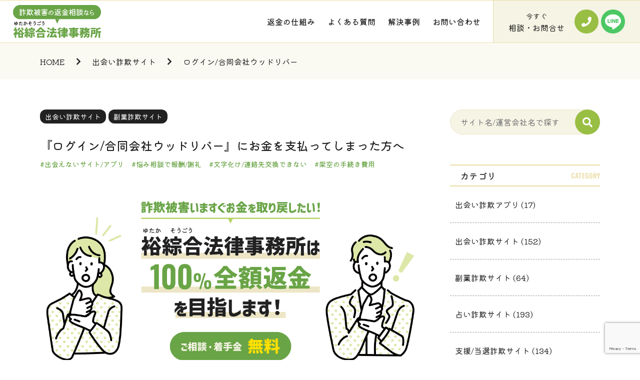

--- FILE ---
content_type: text/html; charset=UTF-8
request_url: https://ytk-law.com/deai/%E3%83%AD%E3%82%B0%E3%82%A4%E3%83%B3-%E5%90%88%E5%90%8C%E4%BC%9A%E7%A4%BE%E3%82%A6%E3%83%83%E3%83%89%E3%83%AA%E3%83%90%E3%83%BC
body_size: 65716
content:
<!doctype html><html dir="ltr" lang="ja" prefix="og: https://ogp.me/ns#"><head><meta charset="UTF-8"><meta name="viewport" content="width=device-width, initial-scale=1"><meta name="format-detection" content="telephone=no"><link rel="icon" href="https://ytk-law.com/wp-content/themes/media/favicon.ico">  <script defer src="https://code.jquery.com/jquery-3.6.0.min.js"
    integrity="sha256-/xUj+3OJU5yExlq6GSYGSHk7tPXikynS7ogEvDej/m4=" crossorigin="anonymous"></script> <script defer src="https://ytk-law.com/wp-content/themes/media/assets/js/script.min.js"></script> <script defer type="text/javascript"
    src="https://ytk-law.com/wp-content/themes/media/assets/js/smooth-scroll.min.js"></script> <script defer type="text/javascript"
    src="https://ytk-law.com/wp-content/themes/media/assets/js/jquery.matchHeight-min.js"></script> <link media="all" href="https://ytk-law.com/wp-content/cache/autoptimize/css/autoptimize_9d608c3af676c206f773c5a6d10c406e.css" rel="stylesheet"><title>【返金】ログイン/合同会社ウッドリバー - 詐欺被害の返金相談なら裕綜合法律事務所</title><meta name="description" content="最近、当事務所に『ログイン/合同会社ウッドリバー 』という悪質な出会い詐欺サイト サイトによる被害のご相談が増えています。 悪質な業者は計画的に会社を早期閉鎖することで責任を逃れる可能性があります。被害金の返金請求はスピードが大切です。 既にお金を支払ってしまった方は、すぐにご連絡ください。" /><meta name="robots" content="max-image-preview:large" /><meta name="author" content="ARG"/><link rel="canonical" href="https://ytk-law.com/deai/%e3%83%ad%e3%82%b0%e3%82%a4%e3%83%b3-%e5%90%88%e5%90%8c%e4%bc%9a%e7%a4%be%e3%82%a6%e3%83%83%e3%83%89%e3%83%aa%e3%83%90%e3%83%bc" /><meta name="generator" content="All in One SEO (AIOSEO) 4.9.3" />  <script defer src="https://www.googletagmanager.com/gtag/js?id=G-BT65MVQRZ2"></script> <script>window.dataLayer = window.dataLayer || [];
 function gtag(){dataLayer.push(arguments);}
 gtag('js', new Date());

gtag('config', 'G-BT65MVQRZ2');
gtag('config', 'UA-214753085-1');</script> <meta property="og:locale" content="ja_JP" /><meta property="og:site_name" content="詐欺被害の返金相談なら裕綜合法律事務所" /><meta property="og:type" content="article" /><meta property="og:title" content="【返金】ログイン/合同会社ウッドリバー - 詐欺被害の返金相談なら裕綜合法律事務所" /><meta property="og:description" content="最近、当事務所に『ログイン/合同会社ウッドリバー 』という悪質な出会い詐欺サイト サイトによる被害のご相談が増えています。 悪質な業者は計画的に会社を早期閉鎖することで責任を逃れる可能性があります。被害金の返金請求はスピードが大切です。 既にお金を支払ってしまった方は、すぐにご連絡ください。" /><meta property="og:url" content="https://ytk-law.com/deai/%e3%83%ad%e3%82%b0%e3%82%a4%e3%83%b3-%e5%90%88%e5%90%8c%e4%bc%9a%e7%a4%be%e3%82%a6%e3%83%83%e3%83%89%e3%83%aa%e3%83%90%e3%83%bc" /><meta property="og:image" content="https://ytk-law.com/wp-content/uploads/2021/12/ogp.png" /><meta property="og:image:secure_url" content="https://ytk-law.com/wp-content/uploads/2021/12/ogp.png" /><meta property="og:image:width" content="1200" /><meta property="og:image:height" content="630" /><meta property="article:published_time" content="2022-03-22T02:21:39+00:00" /><meta property="article:modified_time" content="2024-05-08T07:41:29+00:00" /><meta name="twitter:card" content="summary_large_image" /><meta name="twitter:title" content="【返金】ログイン/合同会社ウッドリバー - 詐欺被害の返金相談なら裕綜合法律事務所" /><meta name="twitter:description" content="最近、当事務所に『ログイン/合同会社ウッドリバー 』という悪質な出会い詐欺サイト サイトによる被害のご相談が増えています。 悪質な業者は計画的に会社を早期閉鎖することで責任を逃れる可能性があります。被害金の返金請求はスピードが大切です。 既にお金を支払ってしまった方は、すぐにご連絡ください。" /><meta name="twitter:image" content="https://ytk-law.com/wp-content/uploads/2021/12/ogp.png" /> <script type="application/ld+json" class="aioseo-schema">{"@context":"https:\/\/schema.org","@graph":[{"@type":"BlogPosting","@id":"https:\/\/ytk-law.com\/deai\/%e3%83%ad%e3%82%b0%e3%82%a4%e3%83%b3-%e5%90%88%e5%90%8c%e4%bc%9a%e7%a4%be%e3%82%a6%e3%83%83%e3%83%89%e3%83%aa%e3%83%90%e3%83%bc#blogposting","name":"\u3010\u8fd4\u91d1\u3011\u30ed\u30b0\u30a4\u30f3\/\u5408\u540c\u4f1a\u793e\u30a6\u30c3\u30c9\u30ea\u30d0\u30fc - \u8a50\u6b3a\u88ab\u5bb3\u306e\u8fd4\u91d1\u76f8\u8ac7\u306a\u3089\u88d5\u7d9c\u5408\u6cd5\u5f8b\u4e8b\u52d9\u6240","headline":"\u30ed\u30b0\u30a4\u30f3\/\u5408\u540c\u4f1a\u793e\u30a6\u30c3\u30c9\u30ea\u30d0\u30fc","author":{"@id":"https:\/\/ytk-law.com\/author\/user#author"},"publisher":{"@id":"https:\/\/ytk-law.com\/#organization"},"image":{"@type":"ImageObject","url":"https:\/\/ytk-law.com\/wp-content\/uploads\/2022\/03\/A7535DF2-1BB1-4596-8C92-BA9FE99B06AE-210x300-1.jpg","width":210,"height":300},"datePublished":"2022-03-22T11:21:39+09:00","dateModified":"2024-05-08T16:41:29+09:00","inLanguage":"ja","mainEntityOfPage":{"@id":"https:\/\/ytk-law.com\/deai\/%e3%83%ad%e3%82%b0%e3%82%a4%e3%83%b3-%e5%90%88%e5%90%8c%e4%bc%9a%e7%a4%be%e3%82%a6%e3%83%83%e3%83%89%e3%83%aa%e3%83%90%e3%83%bc#webpage"},"isPartOf":{"@id":"https:\/\/ytk-law.com\/deai\/%e3%83%ad%e3%82%b0%e3%82%a4%e3%83%b3-%e5%90%88%e5%90%8c%e4%bc%9a%e7%a4%be%e3%82%a6%e3%83%83%e3%83%89%e3%83%aa%e3%83%90%e3%83%bc#webpage"},"articleSection":"\u51fa\u4f1a\u3044\u8a50\u6b3a\u30b5\u30a4\u30c8, \u526f\u696d\u8a50\u6b3a\u30b5\u30a4\u30c8, \u51fa\u4f1a\u3048\u306a\u3044\u30b5\u30a4\u30c8\/\u30a2\u30d7\u30ea, \u60a9\u307f\u76f8\u8ac7\u3067\u5831\u916c\/\u8b1d\u793c, \u6587\u5b57\u5316\u3051\/\u9023\u7d61\u5148\u4ea4\u63db\u3067\u304d\u306a\u3044, \u67b6\u7a7a\u306e\u624b\u7d9a\u304d\u8cbb\u7528"},{"@type":"BreadcrumbList","@id":"https:\/\/ytk-law.com\/deai\/%e3%83%ad%e3%82%b0%e3%82%a4%e3%83%b3-%e5%90%88%e5%90%8c%e4%bc%9a%e7%a4%be%e3%82%a6%e3%83%83%e3%83%89%e3%83%aa%e3%83%90%e3%83%bc#breadcrumblist","itemListElement":[{"@type":"ListItem","@id":"https:\/\/ytk-law.com#listItem","position":1,"name":"\u30db\u30fc\u30e0","item":"https:\/\/ytk-law.com","nextItem":{"@type":"ListItem","@id":"https:\/\/ytk-law.com\/deai#listItem","name":"\u51fa\u4f1a\u3044\u8a50\u6b3a\u30b5\u30a4\u30c8"}},{"@type":"ListItem","@id":"https:\/\/ytk-law.com\/deai#listItem","position":2,"name":"\u51fa\u4f1a\u3044\u8a50\u6b3a\u30b5\u30a4\u30c8","item":"https:\/\/ytk-law.com\/deai","nextItem":{"@type":"ListItem","@id":"https:\/\/ytk-law.com\/deai\/%e3%83%ad%e3%82%b0%e3%82%a4%e3%83%b3-%e5%90%88%e5%90%8c%e4%bc%9a%e7%a4%be%e3%82%a6%e3%83%83%e3%83%89%e3%83%aa%e3%83%90%e3%83%bc#listItem","name":"\u30ed\u30b0\u30a4\u30f3\/\u5408\u540c\u4f1a\u793e\u30a6\u30c3\u30c9\u30ea\u30d0\u30fc"},"previousItem":{"@type":"ListItem","@id":"https:\/\/ytk-law.com#listItem","name":"\u30db\u30fc\u30e0"}},{"@type":"ListItem","@id":"https:\/\/ytk-law.com\/deai\/%e3%83%ad%e3%82%b0%e3%82%a4%e3%83%b3-%e5%90%88%e5%90%8c%e4%bc%9a%e7%a4%be%e3%82%a6%e3%83%83%e3%83%89%e3%83%aa%e3%83%90%e3%83%bc#listItem","position":3,"name":"\u30ed\u30b0\u30a4\u30f3\/\u5408\u540c\u4f1a\u793e\u30a6\u30c3\u30c9\u30ea\u30d0\u30fc","previousItem":{"@type":"ListItem","@id":"https:\/\/ytk-law.com\/deai#listItem","name":"\u51fa\u4f1a\u3044\u8a50\u6b3a\u30b5\u30a4\u30c8"}}]},{"@type":"Organization","@id":"https:\/\/ytk-law.com\/#organization","name":"\u8a50\u6b3a\u88ab\u5bb3\u306e\u8fd4\u91d1\u76f8\u8ac7\u306a\u3089\u88d5\u7d9c\u5408\u6cd5\u5f8b\u4e8b\u52d9\u6240","description":"\u5f53\u30b5\u30a4\u30c8\u306f\uff0c\u88d5\u7d9c\u5408(\u3086\u305f\u304b\u305d\u3046\u3054\u3046)\u6cd5\u5f8b\u4e8b\u52d9\u6240\u304c\u904b\u55b6\u3059\u308b\u30b5\u30a4\u30c8\u3067\u3059\u3002\u3053\u306e\u30b5\u30a4\u30c8\u306b\u306f\u60aa\u8cea\u306a\u696d\u8005\u304c\u904b\u55b6\u3059\u308b\u8a50\u6b3a\u30b5\u30a4\u30c8\uff08\u51fa\u4f1a\u3044\u7cfb\uff0c\u5360\u3044\u7cfb\u306a\u3069\uff09\u306e\u60c5\u5831\u3092\u63b2\u8f09\u3057\u3066\u3044\u307e\u3059\u3002\u3082\u3057\u65e2\u306b\u304a\u91d1\u3092\u652f\u6255\u3063\u3066\u3057\u307e\u3063\u305f\u3068\u3044\u3046\u65b9\u306f\uff0c\u3059\u3050\u306b\u5f53\u4e8b\u52d9\u6240\u307e\u3067\u3054\u9023\u7d61\u304f\u3060\u3055\u3044\u3002\u88d5\u7d9c\u5408\u6cd5\u5f8b\u4e8b\u52d9\u6240\u306f100%\u5168\u984d\u8fd4\u91d1\u3092\u76ee\u6307\u3057\u307e\u3059\uff01","url":"https:\/\/ytk-law.com\/"},{"@type":"Person","@id":"https:\/\/ytk-law.com\/author\/user#author","url":"https:\/\/ytk-law.com\/author\/user","name":"ARG","image":{"@type":"ImageObject","@id":"https:\/\/ytk-law.com\/deai\/%e3%83%ad%e3%82%b0%e3%82%a4%e3%83%b3-%e5%90%88%e5%90%8c%e4%bc%9a%e7%a4%be%e3%82%a6%e3%83%83%e3%83%89%e3%83%aa%e3%83%90%e3%83%bc#authorImage","url":"https:\/\/secure.gravatar.com\/avatar\/fee07a9ecae3021e178597ac2ad479a833ef50ea4ce486b836a1034ea5699729?s=96&d=mm&r=g","width":96,"height":96,"caption":"ARG"}},{"@type":"WebPage","@id":"https:\/\/ytk-law.com\/deai\/%e3%83%ad%e3%82%b0%e3%82%a4%e3%83%b3-%e5%90%88%e5%90%8c%e4%bc%9a%e7%a4%be%e3%82%a6%e3%83%83%e3%83%89%e3%83%aa%e3%83%90%e3%83%bc#webpage","url":"https:\/\/ytk-law.com\/deai\/%e3%83%ad%e3%82%b0%e3%82%a4%e3%83%b3-%e5%90%88%e5%90%8c%e4%bc%9a%e7%a4%be%e3%82%a6%e3%83%83%e3%83%89%e3%83%aa%e3%83%90%e3%83%bc","name":"\u3010\u8fd4\u91d1\u3011\u30ed\u30b0\u30a4\u30f3\/\u5408\u540c\u4f1a\u793e\u30a6\u30c3\u30c9\u30ea\u30d0\u30fc - \u8a50\u6b3a\u88ab\u5bb3\u306e\u8fd4\u91d1\u76f8\u8ac7\u306a\u3089\u88d5\u7d9c\u5408\u6cd5\u5f8b\u4e8b\u52d9\u6240","description":"\u6700\u8fd1\u3001\u5f53\u4e8b\u52d9\u6240\u306b\u300e\u30ed\u30b0\u30a4\u30f3\/\u5408\u540c\u4f1a\u793e\u30a6\u30c3\u30c9\u30ea\u30d0\u30fc \u300f\u3068\u3044\u3046\u60aa\u8cea\u306a\u51fa\u4f1a\u3044\u8a50\u6b3a\u30b5\u30a4\u30c8 \u30b5\u30a4\u30c8\u306b\u3088\u308b\u88ab\u5bb3\u306e\u3054\u76f8\u8ac7\u304c\u5897\u3048\u3066\u3044\u307e\u3059\u3002 \u60aa\u8cea\u306a\u696d\u8005\u306f\u8a08\u753b\u7684\u306b\u4f1a\u793e\u3092\u65e9\u671f\u9589\u9396\u3059\u308b\u3053\u3068\u3067\u8cac\u4efb\u3092\u9003\u308c\u308b\u53ef\u80fd\u6027\u304c\u3042\u308a\u307e\u3059\u3002\u88ab\u5bb3\u91d1\u306e\u8fd4\u91d1\u8acb\u6c42\u306f\u30b9\u30d4\u30fc\u30c9\u304c\u5927\u5207\u3067\u3059\u3002 \u65e2\u306b\u304a\u91d1\u3092\u652f\u6255\u3063\u3066\u3057\u307e\u3063\u305f\u65b9\u306f\u3001\u3059\u3050\u306b\u3054\u9023\u7d61\u304f\u3060\u3055\u3044\u3002","inLanguage":"ja","isPartOf":{"@id":"https:\/\/ytk-law.com\/#website"},"breadcrumb":{"@id":"https:\/\/ytk-law.com\/deai\/%e3%83%ad%e3%82%b0%e3%82%a4%e3%83%b3-%e5%90%88%e5%90%8c%e4%bc%9a%e7%a4%be%e3%82%a6%e3%83%83%e3%83%89%e3%83%aa%e3%83%90%e3%83%bc#breadcrumblist"},"author":{"@id":"https:\/\/ytk-law.com\/author\/user#author"},"creator":{"@id":"https:\/\/ytk-law.com\/author\/user#author"},"image":{"@type":"ImageObject","url":"https:\/\/ytk-law.com\/wp-content\/uploads\/2022\/03\/A7535DF2-1BB1-4596-8C92-BA9FE99B06AE-210x300-1.jpg","@id":"https:\/\/ytk-law.com\/deai\/%e3%83%ad%e3%82%b0%e3%82%a4%e3%83%b3-%e5%90%88%e5%90%8c%e4%bc%9a%e7%a4%be%e3%82%a6%e3%83%83%e3%83%89%e3%83%aa%e3%83%90%e3%83%bc\/#mainImage","width":210,"height":300},"primaryImageOfPage":{"@id":"https:\/\/ytk-law.com\/deai\/%e3%83%ad%e3%82%b0%e3%82%a4%e3%83%b3-%e5%90%88%e5%90%8c%e4%bc%9a%e7%a4%be%e3%82%a6%e3%83%83%e3%83%89%e3%83%aa%e3%83%90%e3%83%bc#mainImage"},"datePublished":"2022-03-22T11:21:39+09:00","dateModified":"2024-05-08T16:41:29+09:00"},{"@type":"WebSite","@id":"https:\/\/ytk-law.com\/#website","url":"https:\/\/ytk-law.com\/","name":"\u8a50\u6b3a\u88ab\u5bb3\u306e\u8fd4\u91d1\u76f8\u8ac7\u306a\u3089\u88d5\u7d9c\u5408\u6cd5\u5f8b\u4e8b\u52d9\u6240","description":"\u5f53\u30b5\u30a4\u30c8\u306f\uff0c\u88d5\u7d9c\u5408(\u3086\u305f\u304b\u305d\u3046\u3054\u3046)\u6cd5\u5f8b\u4e8b\u52d9\u6240\u304c\u904b\u55b6\u3059\u308b\u30b5\u30a4\u30c8\u3067\u3059\u3002\u3053\u306e\u30b5\u30a4\u30c8\u306b\u306f\u60aa\u8cea\u306a\u696d\u8005\u304c\u904b\u55b6\u3059\u308b\u8a50\u6b3a\u30b5\u30a4\u30c8\uff08\u51fa\u4f1a\u3044\u7cfb\uff0c\u5360\u3044\u7cfb\u306a\u3069\uff09\u306e\u60c5\u5831\u3092\u63b2\u8f09\u3057\u3066\u3044\u307e\u3059\u3002\u3082\u3057\u65e2\u306b\u304a\u91d1\u3092\u652f\u6255\u3063\u3066\u3057\u307e\u3063\u305f\u3068\u3044\u3046\u65b9\u306f\uff0c\u3059\u3050\u306b\u5f53\u4e8b\u52d9\u6240\u307e\u3067\u3054\u9023\u7d61\u304f\u3060\u3055\u3044\u3002\u88d5\u7d9c\u5408\u6cd5\u5f8b\u4e8b\u52d9\u6240\u306f100%\u5168\u984d\u8fd4\u91d1\u3092\u76ee\u6307\u3057\u307e\u3059\uff01","inLanguage":"ja","publisher":{"@id":"https:\/\/ytk-law.com\/#organization"}}]}</script> <link rel='dns-prefetch' href='//static.addtoany.com' /><link rel="alternate" type="application/rss+xml" title="詐欺被害の返金相談なら裕綜合法律事務所 &raquo; フィード" href="https://ytk-law.com/feed" /><link rel="alternate" type="application/rss+xml" title="詐欺被害の返金相談なら裕綜合法律事務所 &raquo; コメントフィード" href="https://ytk-law.com/comments/feed" /><link rel="alternate" type="application/rss+xml" title="詐欺被害の返金相談なら裕綜合法律事務所 &raquo; ログイン/合同会社ウッドリバー のコメントのフィード" href="https://ytk-law.com/deai/%e3%83%ad%e3%82%b0%e3%82%a4%e3%83%b3-%e5%90%88%e5%90%8c%e4%bc%9a%e7%a4%be%e3%82%a6%e3%83%83%e3%83%89%e3%83%aa%e3%83%90%e3%83%bc/feed" /><link rel="alternate" title="oEmbed (JSON)" type="application/json+oembed" href="https://ytk-law.com/wp-json/oembed/1.0/embed?url=https%3A%2F%2Fytk-law.com%2Fdeai%2F%25e3%2583%25ad%25e3%2582%25b0%25e3%2582%25a4%25e3%2583%25b3-%25e5%2590%2588%25e5%2590%258c%25e4%25bc%259a%25e7%25a4%25be%25e3%2582%25a6%25e3%2583%2583%25e3%2583%2589%25e3%2583%25aa%25e3%2583%2590%25e3%2583%25bc" /><link rel="alternate" title="oEmbed (XML)" type="text/xml+oembed" href="https://ytk-law.com/wp-json/oembed/1.0/embed?url=https%3A%2F%2Fytk-law.com%2Fdeai%2F%25e3%2583%25ad%25e3%2582%25b0%25e3%2582%25a4%25e3%2583%25b3-%25e5%2590%2588%25e5%2590%258c%25e4%25bc%259a%25e7%25a4%25be%25e3%2582%25a6%25e3%2583%2583%25e3%2583%2589%25e3%2583%25aa%25e3%2583%2590%25e3%2583%25bc&#038;format=xml" /> <script id="addtoany-core-js-before">window.a2a_config=window.a2a_config||{};a2a_config.callbacks=[];a2a_config.overlays=[];a2a_config.templates={};a2a_localize = {
	Share: "共有",
	Save: "ブックマーク",
	Subscribe: "購読",
	Email: "メール",
	Bookmark: "ブックマーク",
	ShowAll: "すべて表示する",
	ShowLess: "小さく表示する",
	FindServices: "サービスを探す",
	FindAnyServiceToAddTo: "追加するサービスを今すぐ探す",
	PoweredBy: "Powered by",
	ShareViaEmail: "メールでシェアする",
	SubscribeViaEmail: "メールで購読する",
	BookmarkInYourBrowser: "ブラウザにブックマーク",
	BookmarkInstructions: "このページをブックマークするには、 Ctrl+D または \u2318+D を押下。",
	AddToYourFavorites: "お気に入りに追加",
	SendFromWebOrProgram: "任意のメールアドレスまたはメールプログラムから送信",
	EmailProgram: "メールプログラム",
	More: "詳細&#8230;",
	ThanksForSharing: "共有ありがとうございます !",
	ThanksForFollowing: "フォローありがとうございます !"
};


//# sourceURL=addtoany-core-js-before</script> <script defer src="https://static.addtoany.com/menu/page.js" id="addtoany-core-js"></script> <link rel="https://api.w.org/" href="https://ytk-law.com/wp-json/" /><link rel="alternate" title="JSON" type="application/json" href="https://ytk-law.com/wp-json/wp/v2/posts/1549" /><link rel="EditURI" type="application/rsd+xml" title="RSD" href="https://ytk-law.com/xmlrpc.php?rsd" /><meta name="generator" content="WordPress 6.9" /><link rel='shortlink' href='https://ytk-law.com/?p=1549' /></head><body class="wp-singular post-template-default single single-post postid-1549 single-format-standard wp-theme-media"><header id="header"><div class="flex h-inner"><div class="h-logo"><h1> <a href="https://ytk-law.com/"><noscript><img
 src="https://ytk-law.com/wp-content/themes/media/assets/img/logo.svg"
 alt="詐欺被害の返金相談なら裕綜合法律事務所"></noscript><img class="lazyload"  src='data:image/svg+xml,%3Csvg%20xmlns=%22http://www.w3.org/2000/svg%22%20viewBox=%220%200%20210%20140%22%3E%3C/svg%3E' data-src="https://ytk-law.com/wp-content/themes/media/assets/img/logo.svg"
 alt="詐欺被害の返金相談なら裕綜合法律事務所"></a></h1></div><div class="flex h-nav"><nav><ul class="flex"><li><a href="https://ytk-law.com/information">返金の仕組み</a></li><li><a href="https://ytk-law.com/faq">よくある質問</a></li><li><a href="https://ytk-law.com/case">解決事例</a></li><li><a href="https://ytk-law.com/contact">お問い合わせ</a></li></ul></nav><div class="h-cta flex"><p><span>今すぐ</span><br>相談・お問合せ</p><div class="flex"> <a class="tel" href="tel:0120-233-088"
 onclick="gtag('event', 'click', {'event_category': 'tel','event_label': 'https://ytk-law.com/deai/%E3%83%AD%E3%82%B0%E3%82%A4%E3%83%B3-%E5%90%88%E5%90%8C%E4%BC%9A%E7%A4%BE%E3%82%A6%E3%83%83%E3%83%89%E3%83%AA%E3%83%90%E3%83%BC/h_tel_button', 'value': '1'});"
 rel="nofollow"><noscript><img
 src="https://ytk-law.com/wp-content/themes/media/assets/img/headerTelBtn.svg"
 alt=""></noscript><img class="lazyload"  src='data:image/svg+xml,%3Csvg%20xmlns=%22http://www.w3.org/2000/svg%22%20viewBox=%220%200%20210%20140%22%3E%3C/svg%3E' data-src="https://ytk-law.com/wp-content/themes/media/assets/img/headerTelBtn.svg"
 alt=""></a> <a class="line" href="https://lin.ee/gL8lLHa"
 onclick="gtag('event', 'click', {'event_category': 'line','event_label': 'https://ytk-law.com/deai/%E3%83%AD%E3%82%B0%E3%82%A4%E3%83%B3-%E5%90%88%E5%90%8C%E4%BC%9A%E7%A4%BE%E3%82%A6%E3%83%83%E3%83%89%E3%83%AA%E3%83%90%E3%83%BC/h_line_button', 'value': '1'});"
 rel="nofollow"><noscript><img
 src="https://ytk-law.com/wp-content/themes/media/assets/img/headerLineBtn.svg"
 alt=""></noscript><img class="lazyload"  src='data:image/svg+xml,%3Csvg%20xmlns=%22http://www.w3.org/2000/svg%22%20viewBox=%220%200%20210%20140%22%3E%3C/svg%3E' data-src="https://ytk-law.com/wp-content/themes/media/assets/img/headerLineBtn.svg"
 alt=""></a></div></div></div></div><div class="sp-nav"><div class="hamburger"> <span></span> <span></span> <span></span><p>MENU</p></div><div class="sp-inner"><div class="sp-menu"><div class="button line mx-auto"> <a class="flex" href="https://lin.ee/gL8lLHa"
 onclick="gtag('event', 'click', {'event_category': 'line','event_label': 'https://ytk-law.com/deai/%E3%83%AD%E3%82%B0%E3%82%A4%E3%83%B3-%E5%90%88%E5%90%8C%E4%BC%9A%E7%A4%BE%E3%82%A6%E3%83%83%E3%83%89%E3%83%AA%E3%83%90%E3%83%BC/h_line_button_sp', 'value': '1'});"
 rel="nofollow"> <noscript><img src="https://ytk-law.com/wp-content/themes/media/assets/img/line.svg" alt=""></noscript><img class="lazyload" src='data:image/svg+xml,%3Csvg%20xmlns=%22http://www.w3.org/2000/svg%22%20viewBox=%220%200%20210%20140%22%3E%3C/svg%3E' data-src="https://ytk-law.com/wp-content/themes/media/assets/img/line.svg" alt=""><p>LINEで相談<br><span>24時間受付</span></p> </a></div><div class="button tel mx-auto"> <a class="flex" href="tel:0120-233-088"
 onclick="gtag('event', 'click', {'event_category': 'tel','event_label': 'https://ytk-law.com/deai/%E3%83%AD%E3%82%B0%E3%82%A4%E3%83%B3-%E5%90%88%E5%90%8C%E4%BC%9A%E7%A4%BE%E3%82%A6%E3%83%83%E3%83%89%E3%83%AA%E3%83%90%E3%83%BC/h_tel_button_sp', 'value': '1'});"
 rel="nofollow"> <noscript><img src="https://ytk-law.com/wp-content/themes/media/assets/img/tel.svg" alt=""></noscript><img class="lazyload" src='data:image/svg+xml,%3Csvg%20xmlns=%22http://www.w3.org/2000/svg%22%20viewBox=%220%200%20210%20140%22%3E%3C/svg%3E' data-src="https://ytk-law.com/wp-content/themes/media/assets/img/tel.svg" alt=""><p>電話で相談<br><span>平日：10-18時</span></p> </a></div><nav><ul><li><a href="https://ytk-law.com/information">返金の仕組み</a></li><li><a href="https://ytk-law.com/faq">よくある質問</a></li><li><a href="https://ytk-law.com/case">解決事例</a></li><li><a href="https://ytk-law.com/contact">お問い合わせ</a></li><li class="menu-item-has-children"> <a class="parent">カテゴリ</a><ul><li><a href="https://ytk-law.com/app">出会い詐欺アプリ</a></li><li><a href="https://ytk-law.com/deai">出会い詐欺サイト</a></li><li><a href="https://ytk-law.com/fukuyo">副業詐欺サイト</a></li><li><a href="https://ytk-law.com/uranai">占い詐欺サイト</a></li><li><a href="https://ytk-law.com/sien">支援/当選詐欺サイト</a></li></ul></li></ul></nav><div class="h-search"><form class="mx-auto" action="https://ytk-law.com/" method="get"> <input id="s" name="s" type="text" placeholder="キーワードで検索する"> <button type="submit"><noscript><img src="https://ytk-law.com/wp-content/themes/media/assets/img/search.svg" alt=""></noscript><img class="lazyload" src='data:image/svg+xml,%3Csvg%20xmlns=%22http://www.w3.org/2000/svg%22%20viewBox=%220%200%20210%20140%22%3E%3C/svg%3E' data-src="https://ytk-law.com/wp-content/themes/media/assets/img/search.svg" alt=""></button></form></div></div></div></div></header><div class="breadcrumb"><div class="container mx-auto"><ol class="flex" itemscope itemtype="http://schema.org/BreadcrumbList"><li itemscope itemprop="itemListElement" itemtype="http://schema.org/ListItem"> <a itemprop="item" href="https://ytk-law.com/"><span itemprop="name">HOME</span></a><meta itemprop="position" content="1"></li><li itemscope itemprop="itemListElement" itemtype="http://schema.org/ListItem"> <a itemprop="item" href="https://ytk-law.com/deai"><span
 itemprop="name">出会い詐欺サイト</span></a><meta itemprop="position" content="2"></li><li itemscope itemprop="itemListElement" itemtype="http://schema.org/ListItem"> <span itemprop="name">ログイン/合同会社ウッドリバー </span><meta itemprop="position" content="3"></li></ol></div></div><div class="container"><div class="flex all-wrap"><main class="post-content"><div class="post-info"><ul class="flex category"><li><a href="https://ytk-law.com/deai">出会い詐欺サイト</a></li><li><a href="https://ytk-law.com/fukuyo">副業詐欺サイト</a></li></ul><h1>『ログイン/合同会社ウッドリバー』にお金を支払ってしまった方へ</h1><ul class="flex tags"><li><a href="https://ytk-law.com/tag/%e5%87%ba%e4%bc%9a%e3%81%88%e3%81%aa%e3%81%84%e3%82%b5%e3%82%a4%e3%83%88-%e3%82%a2%e3%83%97%e3%83%aa" rel="tag">出会えないサイト/アプリ</a></li><li><a href="https://ytk-law.com/tag/%e6%82%a9%e3%81%bf%e7%9b%b8%e8%ab%87%e3%81%a7%e5%a0%b1%e9%85%ac-%e8%ac%9d%e7%a4%bc" rel="tag">悩み相談で報酬/謝礼</a></li><li><a href="https://ytk-law.com/tag/%e6%96%87%e5%ad%97%e5%8c%96%e3%81%91-%e9%80%a3%e7%b5%a1%e5%85%88%e4%ba%a4%e6%8f%9b%e3%81%a7%e3%81%8d%e3%81%aa%e3%81%84" rel="tag">文字化け/連絡先交換できない</a></li><li><a href="https://ytk-law.com/tag/%e6%9e%b6%e7%a9%ba%e3%81%ae%e6%89%8b%e7%b6%9a%e3%81%8d%e8%b2%bb%e7%94%a8" rel="tag">架空の手続き費用</a></li></ul><div class="eyecatch"> <noscript><img src="https://ytk-law.com/wp-content/themes/media/assets/img/ogp.png" alt="裕綜合法律事務所は100%全額返金を目指します！　ご相談・着手金無料" width="1200" height="630"></noscript><img class="lazyload" src='data:image/svg+xml,%3Csvg%20xmlns=%22http://www.w3.org/2000/svg%22%20viewBox=%220%200%201200%20630%22%3E%3C/svg%3E' data-src="https://ytk-law.com/wp-content/themes/media/assets/img/ogp.png" alt="裕綜合法律事務所は100%全額返金を目指します！　ご相談・着手金無料" width="1200" height="630"></div></div><p>当サイトは，裕綜合(ゆたかそうごう)法律事務所が運営するサイトです。当事務所は，インターネットによる様々な詐欺被害（ポイント詐欺，支援詐欺，副業詐欺，なりすまし詐欺，占い詐欺，etc…）に遭われてしまった方の大切なお金を取り戻すため，依頼者の代理人として返金交渉を行います。悪質な業者は計画的に会社を早期閉鎖することで責任を逃れる可能性があります。被害金の返金請求はスピードが大切です。<strong>もし既にお金を支払ってしまった方は，すぐに当事務所までご連絡ください。</strong></p><div class="cta"><h3>いますぐ相談・お問合せ</h3><p class="lead">業者に対して返金請求ができるのは<br class="sp">弁護士だけです。</p><div class="flex button-wrap"><div class="button-l"><div class="flex button line"> <a class="flex" href="https://lin.ee/gL8lLHa"
 onclick="gtag('event', 'click', {'event_category': 'line','event_label': 'https://ytk-law.com/deai/%E3%83%AD%E3%82%B0%E3%82%A4%E3%83%B3-%E5%90%88%E5%90%8C%E4%BC%9A%E7%A4%BE%E3%82%A6%E3%83%83%E3%83%89%E3%83%AA%E3%83%90%E3%83%BC/cta_line_button', 'value': '1'});"
 rel="nofollow"><noscript><img src="https://ytk-law.com/wp-content/themes/media/assets/img/line.svg"
 alt=""></noscript><img class="lazyload" src='data:image/svg+xml,%3Csvg%20xmlns=%22http://www.w3.org/2000/svg%22%20viewBox=%220%200%20210%20140%22%3E%3C/svg%3E' data-src="https://ytk-law.com/wp-content/themes/media/assets/img/line.svg"
 alt="">LINEで相談<span>24時間受付</span></a></div><p>@992ljvbaで友達追加でもOK</p><p class="notes">但し，返信はメッセージの確認が出来次第になります</p></div><div class="button-r"><div class="flex button tel"> <a class="flex" href="tel:0120-233-088"
 onclick="gtag('event', 'click', {'event_category': 'tel','event_label': 'https://ytk-law.com/deai/%E3%83%AD%E3%82%B0%E3%82%A4%E3%83%B3-%E5%90%88%E5%90%8C%E4%BC%9A%E7%A4%BE%E3%82%A6%E3%83%83%E3%83%89%E3%83%AA%E3%83%90%E3%83%BC/cta_tel_button', 'value': '1'});"
 rel="nofollow"><noscript><img src="https://ytk-law.com/wp-content/themes/media/assets/img/tel.svg"
 alt=""></noscript><img class="lazyload" src='data:image/svg+xml,%3Csvg%20xmlns=%22http://www.w3.org/2000/svg%22%20viewBox=%220%200%20210%20140%22%3E%3C/svg%3E' data-src="https://ytk-law.com/wp-content/themes/media/assets/img/tel.svg"
 alt="">0120-233-088</a></div><p>営業時間：10-18時　土・日・祝日休み</p></div></div></div> <noscript><img class="post-main-image" src="https://ytk-law.com/wp-content/uploads/2022/03/A7535DF2-1BB1-4596-8C92-BA9FE99B06AE.jpg"></noscript><img class="lazyload post-main-image" src='data:image/svg+xml,%3Csvg%20xmlns=%22http://www.w3.org/2000/svg%22%20viewBox=%220%200%20210%20140%22%3E%3C/svg%3E' data-src="https://ytk-law.com/wp-content/uploads/2022/03/A7535DF2-1BB1-4596-8C92-BA9FE99B06AE.jpg"><div id="index"><div class="toc"><div class="toc-inner"><p class="flex">目次</p><ul></ul></div></div></div><div class="post-main"><section><h2>『ログイン』の詳細</h2><dl><div class="flex detail-item"><dt>サイト名</dt><dd>ログイン</dd></div><div class="flex detail-item"><dt>運営会社</dt><dd>合同会社ウッドリバー</dd></div><div class="flex detail-item"><dt>ドメイン</dt><dd></dd></div><div class="flex detail-item"><dt>法人番号</dt><dd>3060003003751</dd></div><div class="flex detail-item"><dt>代表者</dt><dd>木川祐一</dd></div><div class="flex detail-item"><dt>アドレス</dt><dd>info642j@gmail.com</dd></div><div class="flex detail-item"><dt>電話</dt><dd>05068721496</dd></div><div class="flex detail-item"><dt>住所</dt><dd>栃木県足利市朝倉町614-22 パナハイツHANDA 102号室</dd></div></dl></section><h4>出会い系詐欺の手口を弁護士が解説</h4><p><iframe title="YouTube video player" src="https://www.youtube.com/embed/u0vanGvfHPo?si=AmTXpT88UVbnzgBt" frameborder="0" allowfullscreen="allowfullscreen"></iframe></p><h4>副業詐欺の手口を弁護士が解説</h4><p><iframe title="YouTube video player" src="https://www.youtube.com/embed/1Uj8nKA6Oxo?si=4zwgKsGdG6_f_K0-" frameborder="0" allowfullscreen="allowfullscreen"><span style="display: inline-block; width: 0px; overflow: hidden; line-height: 0;" data-mce-type="bookmark" class="mce_SELRES_start">﻿</span></iframe></p><p>※再生ボタンを押すと，解説動画が再生されます。（音量にご注意ください）</p><p style="font-size: 16px; font-weight: 400;">【ログイン】は合同会社ウッドリバーが運営する悪質な詐欺サイトです。一見するとサイト内にサイト名の記載がないので，サイト利用者はサイト名を把握していないケースもありそうです。</p><p style="font-size: 16px; font-weight: 400;">同サイト内で，男性をターゲットに出会いを目的にお金を騙し取る<strong>「出会い系詐欺」</strong>や，</p><p style="font-size: 16px; font-weight: 400;">女性をターゲットにメールで相談に乗るだけで報酬を払うなどと嘘をつき，お金を騙し取る<strong>「副業詐欺」</strong>など様々な手口で詐欺行為を繰り返しています。</p><p>詐欺サイトへの<strong>課金は絶対におやめください。</strong></p><p>もしも，お金を支払ってしまった方は，すぐに当事務所までご相談ください。着手金や相談料は０円です。<strong>返金が完了してはじめて費用が発生する完全成果型報酬</strong>です。</p><p>一緒に大切なお金を取り戻しましょう。</p><h4>運営者情報</h4><p><img fetchpriority="high" decoding="async" class="alignnone size-medium wp-image-3798" src="https://ytk-law.com/wp-content/uploads/2022/03/77AFC2EE-1A53-47B1-8926-F2E3AFE98054-272x300.jpg" alt="" width="272" height="300" srcset="https://ytk-law.com/wp-content/uploads/2022/03/77AFC2EE-1A53-47B1-8926-F2E3AFE98054-272x300.jpg 272w, https://ytk-law.com/wp-content/uploads/2022/03/77AFC2EE-1A53-47B1-8926-F2E3AFE98054.jpg 750w" sizes="(max-width: 272px) 100vw, 272px" /></p><h2>ログインの手口を公開します。</h2><p><noscript><img decoding="async" class="alignnone wp-image-4090" src="https://ytk-law.com/wp-content/uploads/2022/03/2EB7E13D-2A20-44B6-B3F5-044506598180-148x300.jpg" alt="" width="198" height="401" srcset="https://ytk-law.com/wp-content/uploads/2022/03/2EB7E13D-2A20-44B6-B3F5-044506598180-148x300.jpg 148w, https://ytk-law.com/wp-content/uploads/2022/03/2EB7E13D-2A20-44B6-B3F5-044506598180-504x1024.jpg 504w, https://ytk-law.com/wp-content/uploads/2022/03/2EB7E13D-2A20-44B6-B3F5-044506598180.jpg 745w" sizes="(max-width: 198px) 100vw, 198px" /></noscript><img decoding="async" class="lazyload alignnone wp-image-4090" src='data:image/svg+xml,%3Csvg%20xmlns=%22http://www.w3.org/2000/svg%22%20viewBox=%220%200%20198%20401%22%3E%3C/svg%3E' data-src="https://ytk-law.com/wp-content/uploads/2022/03/2EB7E13D-2A20-44B6-B3F5-044506598180-148x300.jpg" alt="" width="198" height="401" data-srcset="https://ytk-law.com/wp-content/uploads/2022/03/2EB7E13D-2A20-44B6-B3F5-044506598180-148x300.jpg 148w, https://ytk-law.com/wp-content/uploads/2022/03/2EB7E13D-2A20-44B6-B3F5-044506598180-504x1024.jpg 504w, https://ytk-law.com/wp-content/uploads/2022/03/2EB7E13D-2A20-44B6-B3F5-044506598180.jpg 745w" data-sizes="(max-width: 198px) 100vw, 198px" /></p><p>SNSやマッチングサイトの中に，サクラが紛れています。</p><p>LINEを交換し，連絡を続けていると様々な理由をつけてサイトへと誘導されます。</p><p><noscript><img decoding="async" class="alignnone size-medium wp-image-4091" src="https://ytk-law.com/wp-content/uploads/2022/03/2581264A-FF53-46A2-9FF3-B5862BF5D9E0-300x217.jpg" alt="" width="300" height="217" srcset="https://ytk-law.com/wp-content/uploads/2022/03/2581264A-FF53-46A2-9FF3-B5862BF5D9E0-300x217.jpg 300w, https://ytk-law.com/wp-content/uploads/2022/03/2581264A-FF53-46A2-9FF3-B5862BF5D9E0-768x556.jpg 768w, https://ytk-law.com/wp-content/uploads/2022/03/2581264A-FF53-46A2-9FF3-B5862BF5D9E0.jpg 875w" sizes="(max-width: 300px) 100vw, 300px" /></noscript><img decoding="async" class="lazyload alignnone size-medium wp-image-4091" src='data:image/svg+xml,%3Csvg%20xmlns=%22http://www.w3.org/2000/svg%22%20viewBox=%220%200%20300%20217%22%3E%3C/svg%3E' data-src="https://ytk-law.com/wp-content/uploads/2022/03/2581264A-FF53-46A2-9FF3-B5862BF5D9E0-300x217.jpg" alt="" width="300" height="217" data-srcset="https://ytk-law.com/wp-content/uploads/2022/03/2581264A-FF53-46A2-9FF3-B5862BF5D9E0-300x217.jpg 300w, https://ytk-law.com/wp-content/uploads/2022/03/2581264A-FF53-46A2-9FF3-B5862BF5D9E0-768x556.jpg 768w, https://ytk-law.com/wp-content/uploads/2022/03/2581264A-FF53-46A2-9FF3-B5862BF5D9E0.jpg 875w" data-sizes="(max-width: 300px) 100vw, 300px" /></p><p><noscript><img decoding="async" class="alignnone size-medium wp-image-3793" src="https://ytk-law.com/wp-content/uploads/2022/03/6F25CACA-A1DE-4142-9B29-B1E6749FFF77-287x300.jpg" alt="" width="287" height="300" srcset="https://ytk-law.com/wp-content/uploads/2022/03/6F25CACA-A1DE-4142-9B29-B1E6749FFF77-287x300.jpg 287w, https://ytk-law.com/wp-content/uploads/2022/03/6F25CACA-A1DE-4142-9B29-B1E6749FFF77-768x802.jpg 768w, https://ytk-law.com/wp-content/uploads/2022/03/6F25CACA-A1DE-4142-9B29-B1E6749FFF77.jpg 870w" sizes="(max-width: 287px) 100vw, 287px" /></noscript><img decoding="async" class="lazyload alignnone size-medium wp-image-3793" src='data:image/svg+xml,%3Csvg%20xmlns=%22http://www.w3.org/2000/svg%22%20viewBox=%220%200%20287%20300%22%3E%3C/svg%3E' data-src="https://ytk-law.com/wp-content/uploads/2022/03/6F25CACA-A1DE-4142-9B29-B1E6749FFF77-287x300.jpg" alt="" width="287" height="300" data-srcset="https://ytk-law.com/wp-content/uploads/2022/03/6F25CACA-A1DE-4142-9B29-B1E6749FFF77-287x300.jpg 287w, https://ytk-law.com/wp-content/uploads/2022/03/6F25CACA-A1DE-4142-9B29-B1E6749FFF77-768x802.jpg 768w, https://ytk-law.com/wp-content/uploads/2022/03/6F25CACA-A1DE-4142-9B29-B1E6749FFF77.jpg 870w" data-sizes="(max-width: 287px) 100vw, 287px" /></p><p><noscript><img decoding="async" class="alignnone wp-image-3794" src="https://ytk-law.com/wp-content/uploads/2022/03/5E24056C-4CB1-4850-8CE7-D5120C794F9C-300x257.jpg" alt="" width="284" height="243" srcset="https://ytk-law.com/wp-content/uploads/2022/03/5E24056C-4CB1-4850-8CE7-D5120C794F9C-300x257.jpg 300w, https://ytk-law.com/wp-content/uploads/2022/03/5E24056C-4CB1-4850-8CE7-D5120C794F9C-768x659.jpg 768w, https://ytk-law.com/wp-content/uploads/2022/03/5E24056C-4CB1-4850-8CE7-D5120C794F9C.jpg 880w" sizes="(max-width: 284px) 100vw, 284px" /></noscript><img decoding="async" class="lazyload alignnone wp-image-3794" src='data:image/svg+xml,%3Csvg%20xmlns=%22http://www.w3.org/2000/svg%22%20viewBox=%220%200%20284%20243%22%3E%3C/svg%3E' data-src="https://ytk-law.com/wp-content/uploads/2022/03/5E24056C-4CB1-4850-8CE7-D5120C794F9C-300x257.jpg" alt="" width="284" height="243" data-srcset="https://ytk-law.com/wp-content/uploads/2022/03/5E24056C-4CB1-4850-8CE7-D5120C794F9C-300x257.jpg 300w, https://ytk-law.com/wp-content/uploads/2022/03/5E24056C-4CB1-4850-8CE7-D5120C794F9C-768x659.jpg 768w, https://ytk-law.com/wp-content/uploads/2022/03/5E24056C-4CB1-4850-8CE7-D5120C794F9C.jpg 880w" data-sizes="(max-width: 284px) 100vw, 284px" /></p><p>連絡相手のサクラはサイトの管理者（管理局）と同一です。サクラは一般ユーザーを装っていますが，<strong>メール相手は写真の人物ではありません。</strong></p><p><noscript><img decoding="async" class="alignnone size-medium wp-image-3796" src="https://ytk-law.com/wp-content/uploads/2022/03/1BF94A3E-5F7B-4EF1-A452-9D4BEE0ADF27-300x152.png" alt="" width="300" height="152" srcset="https://ytk-law.com/wp-content/uploads/2022/03/1BF94A3E-5F7B-4EF1-A452-9D4BEE0ADF27-300x152.png 300w, https://ytk-law.com/wp-content/uploads/2022/03/1BF94A3E-5F7B-4EF1-A452-9D4BEE0ADF27-768x389.png 768w, https://ytk-law.com/wp-content/uploads/2022/03/1BF94A3E-5F7B-4EF1-A452-9D4BEE0ADF27.png 858w" sizes="(max-width: 300px) 100vw, 300px" /></noscript><img decoding="async" class="lazyload alignnone size-medium wp-image-3796" src='data:image/svg+xml,%3Csvg%20xmlns=%22http://www.w3.org/2000/svg%22%20viewBox=%220%200%20300%20152%22%3E%3C/svg%3E' data-src="https://ytk-law.com/wp-content/uploads/2022/03/1BF94A3E-5F7B-4EF1-A452-9D4BEE0ADF27-300x152.png" alt="" width="300" height="152" data-srcset="https://ytk-law.com/wp-content/uploads/2022/03/1BF94A3E-5F7B-4EF1-A452-9D4BEE0ADF27-300x152.png 300w, https://ytk-law.com/wp-content/uploads/2022/03/1BF94A3E-5F7B-4EF1-A452-9D4BEE0ADF27-768x389.png 768w, https://ytk-law.com/wp-content/uploads/2022/03/1BF94A3E-5F7B-4EF1-A452-9D4BEE0ADF27.png 858w" data-sizes="(max-width: 300px) 100vw, 300px" /></p><p><noscript><img decoding="async" class="alignnone size-medium wp-image-3797" src="https://ytk-law.com/wp-content/uploads/2022/03/4D176CD0-6AE7-471F-98B1-49B2557D508A-281x300.jpg" alt="" width="281" height="300" srcset="https://ytk-law.com/wp-content/uploads/2022/03/4D176CD0-6AE7-471F-98B1-49B2557D508A-281x300.jpg 281w, https://ytk-law.com/wp-content/uploads/2022/03/4D176CD0-6AE7-471F-98B1-49B2557D508A-768x820.jpg 768w, https://ytk-law.com/wp-content/uploads/2022/03/4D176CD0-6AE7-471F-98B1-49B2557D508A.jpg 870w" sizes="(max-width: 281px) 100vw, 281px" /></noscript><img decoding="async" class="lazyload alignnone size-medium wp-image-3797" src='data:image/svg+xml,%3Csvg%20xmlns=%22http://www.w3.org/2000/svg%22%20viewBox=%220%200%20281%20300%22%3E%3C/svg%3E' data-src="https://ytk-law.com/wp-content/uploads/2022/03/4D176CD0-6AE7-471F-98B1-49B2557D508A-281x300.jpg" alt="" width="281" height="300" data-srcset="https://ytk-law.com/wp-content/uploads/2022/03/4D176CD0-6AE7-471F-98B1-49B2557D508A-281x300.jpg 281w, https://ytk-law.com/wp-content/uploads/2022/03/4D176CD0-6AE7-471F-98B1-49B2557D508A-768x820.jpg 768w, https://ytk-law.com/wp-content/uploads/2022/03/4D176CD0-6AE7-471F-98B1-49B2557D508A.jpg 870w" data-sizes="(max-width: 281px) 100vw, 281px" /></p><p>連絡先交換をしようとすると，様々な手続きが発生し，その度に費用が発生します。</p><p><noscript><img decoding="async" class="alignnone size-medium wp-image-3795" src="https://ytk-law.com/wp-content/uploads/2022/03/F3377A94-B0FA-464B-A0A4-432331C9FC45-246x300.jpg" alt="" width="246" height="300" srcset="https://ytk-law.com/wp-content/uploads/2022/03/F3377A94-B0FA-464B-A0A4-432331C9FC45-246x300.jpg 246w, https://ytk-law.com/wp-content/uploads/2022/03/F3377A94-B0FA-464B-A0A4-432331C9FC45-838x1024.jpg 838w, https://ytk-law.com/wp-content/uploads/2022/03/F3377A94-B0FA-464B-A0A4-432331C9FC45-768x938.jpg 768w, https://ytk-law.com/wp-content/uploads/2022/03/F3377A94-B0FA-464B-A0A4-432331C9FC45.jpg 858w" sizes="(max-width: 246px) 100vw, 246px" /></noscript><img decoding="async" class="lazyload alignnone size-medium wp-image-3795" src='data:image/svg+xml,%3Csvg%20xmlns=%22http://www.w3.org/2000/svg%22%20viewBox=%220%200%20246%20300%22%3E%3C/svg%3E' data-src="https://ytk-law.com/wp-content/uploads/2022/03/F3377A94-B0FA-464B-A0A4-432331C9FC45-246x300.jpg" alt="" width="246" height="300" data-srcset="https://ytk-law.com/wp-content/uploads/2022/03/F3377A94-B0FA-464B-A0A4-432331C9FC45-246x300.jpg 246w, https://ytk-law.com/wp-content/uploads/2022/03/F3377A94-B0FA-464B-A0A4-432331C9FC45-838x1024.jpg 838w, https://ytk-law.com/wp-content/uploads/2022/03/F3377A94-B0FA-464B-A0A4-432331C9FC45-768x938.jpg 768w, https://ytk-law.com/wp-content/uploads/2022/03/F3377A94-B0FA-464B-A0A4-432331C9FC45.jpg 858w" data-sizes="(max-width: 246px) 100vw, 246px" /></p><p>最近では，番号を非通知にして実際に異性と通話をさせることで，相手を信用させるという悪質な手口も使っているようです。</p><h2>お金を取り戻すには？</h2><p>詐欺業者に支払ってしまったお金は法的に取り戻すことができます。</p><p>もしも，お金を支払ってしまった方は，すぐに当事務所までご相談ください。着手金や相談料は０円です。<strong>返金が完了してはじめて費用が発生する完全成果型報酬</strong>です。</p><p>当事務所は詐欺業者が最も嫌がる手段を駆使し，返金交渉を優位に進めます。</p><p>一緒に大切なお金を取り戻しましょう！</p><section class="category-desc"></section><section class="higai"><h2 class="bg-gray">実際に被害に遭われた方へ</h2><div class="content-item"><div class="flex"><div class="item-l"> <noscript><img src="https://ytk-law.com/wp-content/themes/media/assets/img/caution.svg" alt=""></noscript><img class="lazyload" src='data:image/svg+xml,%3Csvg%20xmlns=%22http://www.w3.org/2000/svg%22%20viewBox=%220%200%20210%20140%22%3E%3C/svg%3E' data-src="https://ytk-law.com/wp-content/themes/media/assets/img/caution.svg" alt=""></div><div class="item-r"><p class="flex">証拠を保管してください。</p></div></div><p class="item-txt"> 相手とのメール履歴，お支払いの明細など，重要な証拠になります。たとえ証拠が少なくとも，返金を勝ち取った事例も多数ございますので，お気軽にお問合せください。</p></div><div class="content-item"><div class="flex"><div class="item-l"> <noscript><img src="https://ytk-law.com/wp-content/themes/media/assets/img/caution.svg" alt=""></noscript><img class="lazyload" src='data:image/svg+xml,%3Csvg%20xmlns=%22http://www.w3.org/2000/svg%22%20viewBox=%220%200%20210%20140%22%3E%3C/svg%3E' data-src="https://ytk-law.com/wp-content/themes/media/assets/img/caution.svg" alt=""></div><div class="item-r"><p class="flex">全てが終わるまで退会してはいけません。</p></div></div><p class="item-txt"> 重要な証拠が消えてしまう可能性があります。まずは当事務所にご連絡下さい。</p></div><div class="content-item"><div class="flex"><div class="item-l"> <noscript><img src="https://ytk-law.com/wp-content/themes/media/assets/img/caution.svg" alt=""></noscript><img class="lazyload" src='data:image/svg+xml,%3Csvg%20xmlns=%22http://www.w3.org/2000/svg%22%20viewBox=%220%200%20210%20140%22%3E%3C/svg%3E' data-src="https://ytk-law.com/wp-content/themes/media/assets/img/caution.svg" alt=""></div><div class="item-r"><p class="flex">これ以上課金しないこと。</p></div></div><p class="item-txt"> いくら課金しても，出会えること，お金を受け取れること，願いが叶うことは，決してありません。</p></div><div class="content-item"><div class="flex"><div class="item-l"> <noscript><img src="https://ytk-law.com/wp-content/themes/media/assets/img/caution.svg" alt=""></noscript><img class="lazyload" src='data:image/svg+xml,%3Csvg%20xmlns=%22http://www.w3.org/2000/svg%22%20viewBox=%220%200%20210%20140%22%3E%3C/svg%3E' data-src="https://ytk-law.com/wp-content/themes/media/assets/img/caution.svg" alt=""></div><div class="item-r"><p class="flex">返金交渉ができるのは原則として弁護士だけです。</p></div></div><p class="item-txt"> 裕綜合法律事務所は100%全額返金を目指します。弁護士だからこそできる悪徳業者が最も嫌がる手段を駆使し、とことん追い詰め，交渉を優位に進めます！</p></div></section><section class="flow"><h2 class="bg-gray">解決までの流れ</h2><div class="content-item"><div class="flex"><div class="item-l"><p>1</p></div><div class="item-r"><p class="flex">お問合せ</p></div></div><p class="item-txt">電話、メール、LINEでお気軽にお問合せください。<br><span class="strong">LINEでのお問い合わせは、24時間受付可能です。</span></p></div><div class="content-item"><div class="flex"><div class="item-l"><p>2</p></div><div class="item-r"><p class="flex">無料相談</p></div></div><p class="item-txt">被害状況を確認させていただき、解決への方針をご提供いたします。</p></div><div class="content-item"><div class="flex"><div class="item-l"><p>3</p></div><div class="item-r"><p class="flex">委任契約</p></div></div><p class="item-txt">方針・交渉内容にご納得いただけましたら、委任契約締結いたします。</p></div><div class="content-item"><div class="flex"><div class="item-l"><p>4</p></div><div class="item-r"><p class="flex">返金交渉</p></div></div><p class="item-txt">相手方に対し、返金交渉を行います。随時、進捗状況をご報告いたします。</p></div><div class="content-item"><div class="flex"><div class="item-l"><p>5</p></div><div class="item-r"><p class="flex">解決</p></div></div><p class="item-txt">相手方と和解書を取り交わし、ご返金となります。</p></div></section><section class="price"><h2 class="bg-gray">費用</h2><div class="flex item-wrap"><div class="price-item"><p class="flex">着手金<span>0</span>円</p></div><div class="price-item"><p class="flex">相談料<span>0</span>円</p></div><div class="price-item"><p class="flex">実費<span>0</span>円</p></div></div><p>着手金・相談料・実費、無料となります。<br>ご相談は何度でも無料です。<br>解決までお金を持ち出しいただくことはございません！</p><p><strong>お金を取り返せた場合のみ費用が発生する完全成果報酬です。</strong></p><div class="flex price-box"><p class="box-l">弁護士費用</p><p class="box-r">経済的利益の35%+税</p></div><p>※18歳未満のご依頼者様は親権者の同意が必要です。</p></section><div class="cta"><h3>いますぐ相談・お問合せ</h3><p class="lead">業者に対して返金請求ができるのは<br class="sp">弁護士だけです。</p><div class="flex button-wrap"><div class="button-l"><div class="flex button line"> <a class="flex" href="https://lin.ee/gL8lLHa"
 onclick="gtag('event', 'click', {'event_category': 'line','event_label': 'https://ytk-law.com/deai/%E3%83%AD%E3%82%B0%E3%82%A4%E3%83%B3-%E5%90%88%E5%90%8C%E4%BC%9A%E7%A4%BE%E3%82%A6%E3%83%83%E3%83%89%E3%83%AA%E3%83%90%E3%83%BC/cta_line_button', 'value': '1'});"
 rel="nofollow"><noscript><img src="https://ytk-law.com/wp-content/themes/media/assets/img/line.svg"
 alt=""></noscript><img class="lazyload" src='data:image/svg+xml,%3Csvg%20xmlns=%22http://www.w3.org/2000/svg%22%20viewBox=%220%200%20210%20140%22%3E%3C/svg%3E' data-src="https://ytk-law.com/wp-content/themes/media/assets/img/line.svg"
 alt="">LINEで相談<span>24時間受付</span></a></div><p>@992ljvbaで友達追加でもOK</p><p class="notes">但し，返信はメッセージの確認が出来次第になります</p></div><div class="button-r"><div class="flex button tel"> <a class="flex" href="tel:0120-233-088"
 onclick="gtag('event', 'click', {'event_category': 'tel','event_label': 'https://ytk-law.com/deai/%E3%83%AD%E3%82%B0%E3%82%A4%E3%83%B3-%E5%90%88%E5%90%8C%E4%BC%9A%E7%A4%BE%E3%82%A6%E3%83%83%E3%83%89%E3%83%AA%E3%83%90%E3%83%BC/cta_tel_button', 'value': '1'});"
 rel="nofollow"><noscript><img src="https://ytk-law.com/wp-content/themes/media/assets/img/tel.svg"
 alt=""></noscript><img class="lazyload" src='data:image/svg+xml,%3Csvg%20xmlns=%22http://www.w3.org/2000/svg%22%20viewBox=%220%200%20210%20140%22%3E%3C/svg%3E' data-src="https://ytk-law.com/wp-content/themes/media/assets/img/tel.svg"
 alt="">0120-233-088</a></div><p>営業時間：10-18時　土・日・祝日休み</p></div></div></div><section class="faq"><h2 class="bg-gray">よくある質問</h2><dl><div class="faq-item"><dt class="js-toggle"><span class="head">Q</span>依頼するにあたり，お金はかかりますか？<span class="border"></span><span
 class="border"></span></dt><dd> ご安心ください！着手金・相談料ともに完全無料0円です。今のお手持ちから費用をいただくことはございませんので，お気軽にご相談ください。</dd></div><div class="faq-item"><dt class="js-toggle"><span class="head">Q</span>依頼してから，解決までどのくらいの期間がかかりますか？<span class="border"></span><span
 class="border"></span></dt><dd> 平均1〜3ヶ月とご認識ください。<br>ケースバイケースになりますが，ご依頼から1週間程度で解決となる事例もございます。</dd></div><div class="faq-item"><dt class="js-toggle"><span class="head">Q</span>家族や周りの知人にバレないように相談できますか？<span class="border"></span><span
 class="border"></span></dt><dd> ご安心ください！弁護士法に基づき守秘義務を徹底しております。どんな些細なことでも，ご依頼者様のご事情・状況を第一に優先いたします。</dd></div><div class="faq-item"><dt class="js-toggle"><span class="head">Q</span>騙された当時の記憶・記録が曖昧なのですが・・・<span class="border"></span><span
 class="border"></span></dt><dd> 絶対に諦めないでください！たとえ情報が少なくとも，返金を勝ち取った事例は数多く御座います。経験豊富な弁護士と一緒にお金を取り戻しましょう！</dd></div><div class="faq-item"><dt class="js-toggle"><span class="head">Q</span>遠方なので直接足を運べないのですが，相談できますか？<span class="border"></span><span
 class="border"></span></dt><dd> はい！直接足運ぶことなく，ご相談から解決まで日本全国オンラインでの相談が可能です。</dd></div><div class="faq-item"><dt class="js-toggle"><span class="head">Q</span>仕事の都合上，連絡できる時間帯が限られるのですが・・・<span class="border"></span><span
 class="border"></span></dt><dd> LINEでの相談は24時間受付しています。真夜中でも，朝方でも，ご都合の良いタイミングでお気軽にお問合せください！</dd></div></dl></section><div class="author"><div class="flex inner"><div class="content-l"> <noscript><img src="https://ytk-law.com/wp-content/themes/media/assets/img/lawyer.png" alt=""></noscript><img class="lazyload" src='data:image/svg+xml,%3Csvg%20xmlns=%22http://www.w3.org/2000/svg%22%20viewBox=%220%200%20210%20140%22%3E%3C/svg%3E' data-src="https://ytk-law.com/wp-content/themes/media/assets/img/lawyer.png" alt=""></div><div class="content-r"><p class="flex name">中山 雅雄<span class="en">Masao Nakayama</span> <span class="pc">｜</span> <span>第二東京弁護士会所属</span></p><p>私は，心の弱みにつけ込み，お金を騙し取る詐欺師を絶対に許すことは出来ません。もし被害に遭われても，泣き寝入りせず，勇気を持ち、当事務所にご相談ください！一緒に大切なお金を取り戻しましょう！</p></div></div></div><div class="sns"><div class="inner"><p>SHARE</p><div class="addtoany_shortcode"><div class="a2a_kit a2a_kit_size_40 addtoany_list" data-a2a-url="https://ytk-law.com/deai/%e3%83%ad%e3%82%b0%e3%82%a4%e3%83%b3-%e5%90%88%e5%90%8c%e4%bc%9a%e7%a4%be%e3%82%a6%e3%83%83%e3%83%89%e3%83%aa%e3%83%90%e3%83%bc" data-a2a-title="ログイン/合同会社ウッドリバー"><a class="a2a_button_twitter" href="https://www.addtoany.com/add_to/twitter?linkurl=https%3A%2F%2Fytk-law.com%2Fdeai%2F%25e3%2583%25ad%25e3%2582%25b0%25e3%2582%25a4%25e3%2583%25b3-%25e5%2590%2588%25e5%2590%258c%25e4%25bc%259a%25e7%25a4%25be%25e3%2582%25a6%25e3%2583%2583%25e3%2583%2589%25e3%2583%25aa%25e3%2583%2590%25e3%2583%25bc&amp;linkname=%E3%83%AD%E3%82%B0%E3%82%A4%E3%83%B3%2F%E5%90%88%E5%90%8C%E4%BC%9A%E7%A4%BE%E3%82%A6%E3%83%83%E3%83%89%E3%83%AA%E3%83%90%E3%83%BC" title="Twitter" rel="nofollow noopener" target="_blank"></a><a class="a2a_button_facebook" href="https://www.addtoany.com/add_to/facebook?linkurl=https%3A%2F%2Fytk-law.com%2Fdeai%2F%25e3%2583%25ad%25e3%2582%25b0%25e3%2582%25a4%25e3%2583%25b3-%25e5%2590%2588%25e5%2590%258c%25e4%25bc%259a%25e7%25a4%25be%25e3%2582%25a6%25e3%2583%2583%25e3%2583%2589%25e3%2583%25aa%25e3%2583%2590%25e3%2583%25bc&amp;linkname=%E3%83%AD%E3%82%B0%E3%82%A4%E3%83%B3%2F%E5%90%88%E5%90%8C%E4%BC%9A%E7%A4%BE%E3%82%A6%E3%83%83%E3%83%89%E3%83%AA%E3%83%90%E3%83%BC" title="Facebook" rel="nofollow noopener" target="_blank"></a><a class="a2a_button_line" href="https://www.addtoany.com/add_to/line?linkurl=https%3A%2F%2Fytk-law.com%2Fdeai%2F%25e3%2583%25ad%25e3%2582%25b0%25e3%2582%25a4%25e3%2583%25b3-%25e5%2590%2588%25e5%2590%258c%25e4%25bc%259a%25e7%25a4%25be%25e3%2582%25a6%25e3%2583%2583%25e3%2583%2589%25e3%2583%25aa%25e3%2583%2590%25e3%2583%25bc&amp;linkname=%E3%83%AD%E3%82%B0%E3%82%A4%E3%83%B3%2F%E5%90%88%E5%90%8C%E4%BC%9A%E7%A4%BE%E3%82%A6%E3%83%83%E3%83%89%E3%83%AA%E3%83%90%E3%83%BC" title="Line" rel="nofollow noopener" target="_blank"></a><a class="a2a_button_copy_link" href="https://www.addtoany.com/add_to/copy_link?linkurl=https%3A%2F%2Fytk-law.com%2Fdeai%2F%25e3%2583%25ad%25e3%2582%25b0%25e3%2582%25a4%25e3%2583%25b3-%25e5%2590%2588%25e5%2590%258c%25e4%25bc%259a%25e7%25a4%25be%25e3%2582%25a6%25e3%2583%2583%25e3%2583%2589%25e3%2583%25aa%25e3%2583%2590%25e3%2583%25bc&amp;linkname=%E3%83%AD%E3%82%B0%E3%82%A4%E3%83%B3%2F%E5%90%88%E5%90%8C%E4%BC%9A%E7%A4%BE%E3%82%A6%E3%83%83%E3%83%89%E3%83%AA%E3%83%90%E3%83%BC" title="Copy Link" rel="nofollow noopener" target="_blank"></a></div></div></div></div></div><div class="related"><h2>関連記事<span>Related article</span></h2><div class="flex"><div class="related-item"> <a href="https://ytk-law.com/deai/d-light%ef%bc%88%e3%83%87%e3%82%a3%e3%83%bc%e3%83%a9%e3%82%a4%e3%83%88%ef%bc%89"><div class="inner"><h3>D-light（ディーライト）</h3></div> </a></div><div class="related-item"> <a href="https://ytk-law.com/fukuyo/%e6%97%a5%ef%bc%88%e3%81%b2-%e3%81%ab%e3%81%a1%ef%bc%89"><div class="inner"><h3>日（ひ/にち）</h3></div> </a></div><div class="related-item"> <a href="https://ytk-law.com/fukuyo/%e3%82%b6%e3%83%bb%e3%82%b3%e3%83%9f%e3%83%a5%e3%83%8b%e3%83%86%e3%82%a3-the-community-%e6%a0%aa%e5%bc%8f%e4%bc%9a%e7%a4%be%e3%83%9e%e3%83%aa%e3%83%b3"><div class="inner"><h3>ザ コミュニティ/株式会社マリン</h3></div> </a></div></div></div></main><aside class="sidebar"><div class="inner"><div class="s-search"><form action="https://ytk-law.com/" method="get"> <input id="s" name="s" type="text" placeholder="サイト名/運営会社名で探す"> <button type="submit"><noscript><img src="https://ytk-law.com/wp-content/themes/media/assets/img/search.svg" alt=""></noscript><img class="lazyload" src='data:image/svg+xml,%3Csvg%20xmlns=%22http://www.w3.org/2000/svg%22%20viewBox=%220%200%20210%20140%22%3E%3C/svg%3E' data-src="https://ytk-law.com/wp-content/themes/media/assets/img/search.svg" alt=""></button></form></div><div class="s-widget"><h2>カテゴリ<span>CATEGORY</span></h2><ul><li><a href="https://ytk-law.com/app">出会い詐欺アプリ (17)</a></li><li><a href="https://ytk-law.com/deai">出会い詐欺サイト (152)</a></li><li><a href="https://ytk-law.com/fukuyo">副業詐欺サイト (64)</a></li><li><a href="https://ytk-law.com/uranai">占い詐欺サイト (193)</a></li><li><a href="https://ytk-law.com/sien">支援/当選詐欺サイト (134)</a></li></ul></div></div></aside></div></div><div class="backToTop"> <a href="#"><noscript><img src="https://ytk-law.com/wp-content/themes/media/assets/img/backToTop.svg" alt=""></noscript><img class="lazyload" src='data:image/svg+xml,%3Csvg%20xmlns=%22http://www.w3.org/2000/svg%22%20viewBox=%220%200%20210%20140%22%3E%3C/svg%3E' data-src="https://ytk-law.com/wp-content/themes/media/assets/img/backToTop.svg" alt=""></a></div><div class="cta-bottom"><div class="inner flex"><div class="button line mx-auto"> <a class="flex" href="https://lin.ee/gL8lLHa"
 onclick="gtag('event', 'click', {'event_category': 'line','event_label': 'https://ytk-law.com/deai/%E3%83%AD%E3%82%B0%E3%82%A4%E3%83%B3-%E5%90%88%E5%90%8C%E4%BC%9A%E7%A4%BE%E3%82%A6%E3%83%83%E3%83%89%E3%83%AA%E3%83%90%E3%83%BC/f_line_button_sp', 'value': '1'});"
 rel="nofollow"> <noscript><img src="https://ytk-law.com/wp-content/themes/media/assets/img/line.svg" alt=""></noscript><img class="lazyload" src='data:image/svg+xml,%3Csvg%20xmlns=%22http://www.w3.org/2000/svg%22%20viewBox=%220%200%20210%20140%22%3E%3C/svg%3E' data-src="https://ytk-law.com/wp-content/themes/media/assets/img/line.svg" alt=""><p>LINEで相談<br><span>24時間受付</span></p> </a></div><div class="button tel mx-auto"> <a class="flex" href="tel:0120-233-088"
 onclick="gtag('event', 'click', {'event_category': 'tel','event_label': 'https://ytk-law.com/deai/%E3%83%AD%E3%82%B0%E3%82%A4%E3%83%B3-%E5%90%88%E5%90%8C%E4%BC%9A%E7%A4%BE%E3%82%A6%E3%83%83%E3%83%89%E3%83%AA%E3%83%90%E3%83%BC/f_tel_button_sp', 'value': '1'});"
 rel="nofollow"> <noscript><img src="https://ytk-law.com/wp-content/themes/media/assets/img/tel.svg" alt=""></noscript><img class="lazyload" src='data:image/svg+xml,%3Csvg%20xmlns=%22http://www.w3.org/2000/svg%22%20viewBox=%220%200%20210%20140%22%3E%3C/svg%3E' data-src="https://ytk-law.com/wp-content/themes/media/assets/img/tel.svg" alt=""><p>電話で相談<br><span>平日：10-18時</span></p> </a></div></div></div><footer><div class="f-top"><div class="flex container"><div class="f-nav"><nav><ul><li><a href="https://ytk-law.com/information">被害に遭われた方へ</a></li><li><a href="https://ytk-law.com/faq">よくある質問</a></li><li><a href="https://ytk-law.com/case">解決事例</a></li></ul><ul><li><a href="https://ytk-law.com/app">出会い詐欺アプリ</a></li><li><a href="https://ytk-law.com/deai">出会い詐欺サイト</a></li><li><a href="https://ytk-law.com/fukuyo">副業詐欺サイト</a></li><li><a href="https://ytk-law.com/uranai">占い詐欺サイト</a></li><li><a href="https://ytk-law.com/sien">支援/当選詐欺サイト</a></li></ul></nav></div><div class="f-info"><h2>裕綜合<span>（ゆたかそうごう）</span>法律事務所</h2><p>10時～18時　土日祝日休み<br> 東京都港区新橋1-18-19 キムラヤ大塚ビル8階<br> 電話番号（フリーダイヤル）：0120-233-088<br> 電話番号：03-5501-2727<br> FAX：03-5501-2828<br> メール：<a href="mailto:yutaka.higaisoudan@gmail.com"
 onclick="gtag('event', 'click', {'event_category': 'mail','event_label': 'https://ytk-law.com/deai/%E3%83%AD%E3%82%B0%E3%82%A4%E3%83%B3-%E5%90%88%E5%90%8C%E4%BC%9A%E7%A4%BE%E3%82%A6%E3%83%83%E3%83%89%E3%83%AA%E3%83%90%E3%83%BC/f_mail', 'value': '1'});"
 rel="nofollow">yutaka.higaisoudan@gmail.com</a><br> LINE ID ： @992ljvba</p></div></div></div><div class="f-bottom"><div class="flex container"><p>©︎裕綜合法律事務所</p><nav><ul><li><a href="https://www.yutaka-law.tokyo/" target="_blank" rel="noreferrer noreferrer">事務所概要</a></li><li><a href="https://ytk-law.com/privacypolicy">プライバシーポリシー</a></li></ul></nav></div></div></footer> <script type="speculationrules">{"prefetch":[{"source":"document","where":{"and":[{"href_matches":"/*"},{"not":{"href_matches":["/wp-*.php","/wp-admin/*","/wp-content/uploads/*","/wp-content/*","/wp-content/plugins/*","/wp-content/themes/media/*","/*\\?(.+)"]}},{"not":{"selector_matches":"a[rel~=\"nofollow\"]"}},{"not":{"selector_matches":".no-prefetch, .no-prefetch a"}}]},"eagerness":"conservative"}]}</script> <noscript><style>.lazyload{display:none;}</style></noscript><script data-noptimize="1">window.lazySizesConfig=window.lazySizesConfig||{};window.lazySizesConfig.loadMode=1;</script><script defer data-noptimize="1" src='https://ytk-law.com/wp-content/plugins/autoptimize/classes/external/js/lazysizes.min.js?ao_version=3.1.14'></script><script src="https://ytk-law.com/wp-includes/js/dist/hooks.min.js?ver=dd5603f07f9220ed27f1" id="wp-hooks-js"></script> <script src="https://ytk-law.com/wp-includes/js/dist/i18n.min.js?ver=c26c3dc7bed366793375" id="wp-i18n-js"></script> <script id="wp-i18n-js-after">wp.i18n.setLocaleData( { 'text direction\u0004ltr': [ 'ltr' ] } );
//# sourceURL=wp-i18n-js-after</script> <script defer src="https://ytk-law.com/wp-content/cache/autoptimize/js/autoptimize_single_96e7dc3f0e8559e4a3f3ca40b17ab9c3.js?ver=6.1.4" id="swv-js"></script> <script id="contact-form-7-js-translations">( function( domain, translations ) {
	var localeData = translations.locale_data[ domain ] || translations.locale_data.messages;
	localeData[""].domain = domain;
	wp.i18n.setLocaleData( localeData, domain );
} )( "contact-form-7", {"translation-revision-date":"2025-11-30 08:12:23+0000","generator":"GlotPress\/4.0.3","domain":"messages","locale_data":{"messages":{"":{"domain":"messages","plural-forms":"nplurals=1; plural=0;","lang":"ja_JP"},"This contact form is placed in the wrong place.":["\u3053\u306e\u30b3\u30f3\u30bf\u30af\u30c8\u30d5\u30a9\u30fc\u30e0\u306f\u9593\u9055\u3063\u305f\u4f4d\u7f6e\u306b\u7f6e\u304b\u308c\u3066\u3044\u307e\u3059\u3002"],"Error:":["\u30a8\u30e9\u30fc:"]}},"comment":{"reference":"includes\/js\/index.js"}} );
//# sourceURL=contact-form-7-js-translations</script> <script id="contact-form-7-js-before">var wpcf7 = {
    "api": {
        "root": "https:\/\/ytk-law.com\/wp-json\/",
        "namespace": "contact-form-7\/v1"
    }
};
//# sourceURL=contact-form-7-js-before</script> <script defer src="https://ytk-law.com/wp-content/cache/autoptimize/js/autoptimize_single_2912c657d0592cc532dff73d0d2ce7bb.js?ver=6.1.4" id="contact-form-7-js"></script> <script defer src="https://www.google.com/recaptcha/api.js?render=6LeCaRoqAAAAAIDhrL5Ga23Z4RUWi7r2omfvgWqR&amp;ver=3.0" id="google-recaptcha-js"></script> <script src="https://ytk-law.com/wp-includes/js/dist/vendor/wp-polyfill.min.js?ver=3.15.0" id="wp-polyfill-js"></script> <script id="wpcf7-recaptcha-js-before">var wpcf7_recaptcha = {
    "sitekey": "6LeCaRoqAAAAAIDhrL5Ga23Z4RUWi7r2omfvgWqR",
    "actions": {
        "homepage": "homepage",
        "contactform": "contactform"
    }
};
//# sourceURL=wpcf7-recaptcha-js-before</script> <script defer src="https://ytk-law.com/wp-content/cache/autoptimize/js/autoptimize_single_ec0187677793456f98473f49d9e9b95f.js?ver=6.1.4" id="wpcf7-recaptcha-js"></script> <script id="wp-emoji-settings" type="application/json">{"baseUrl":"https://s.w.org/images/core/emoji/17.0.2/72x72/","ext":".png","svgUrl":"https://s.w.org/images/core/emoji/17.0.2/svg/","svgExt":".svg","source":{"concatemoji":"https://ytk-law.com/wp-includes/js/wp-emoji-release.min.js?ver=6.9"}}</script> <script type="module">/*! This file is auto-generated */
const a=JSON.parse(document.getElementById("wp-emoji-settings").textContent),o=(window._wpemojiSettings=a,"wpEmojiSettingsSupports"),s=["flag","emoji"];function i(e){try{var t={supportTests:e,timestamp:(new Date).valueOf()};sessionStorage.setItem(o,JSON.stringify(t))}catch(e){}}function c(e,t,n){e.clearRect(0,0,e.canvas.width,e.canvas.height),e.fillText(t,0,0);t=new Uint32Array(e.getImageData(0,0,e.canvas.width,e.canvas.height).data);e.clearRect(0,0,e.canvas.width,e.canvas.height),e.fillText(n,0,0);const a=new Uint32Array(e.getImageData(0,0,e.canvas.width,e.canvas.height).data);return t.every((e,t)=>e===a[t])}function p(e,t){e.clearRect(0,0,e.canvas.width,e.canvas.height),e.fillText(t,0,0);var n=e.getImageData(16,16,1,1);for(let e=0;e<n.data.length;e++)if(0!==n.data[e])return!1;return!0}function u(e,t,n,a){switch(t){case"flag":return n(e,"\ud83c\udff3\ufe0f\u200d\u26a7\ufe0f","\ud83c\udff3\ufe0f\u200b\u26a7\ufe0f")?!1:!n(e,"\ud83c\udde8\ud83c\uddf6","\ud83c\udde8\u200b\ud83c\uddf6")&&!n(e,"\ud83c\udff4\udb40\udc67\udb40\udc62\udb40\udc65\udb40\udc6e\udb40\udc67\udb40\udc7f","\ud83c\udff4\u200b\udb40\udc67\u200b\udb40\udc62\u200b\udb40\udc65\u200b\udb40\udc6e\u200b\udb40\udc67\u200b\udb40\udc7f");case"emoji":return!a(e,"\ud83e\u1fac8")}return!1}function f(e,t,n,a){let r;const o=(r="undefined"!=typeof WorkerGlobalScope&&self instanceof WorkerGlobalScope?new OffscreenCanvas(300,150):document.createElement("canvas")).getContext("2d",{willReadFrequently:!0}),s=(o.textBaseline="top",o.font="600 32px Arial",{});return e.forEach(e=>{s[e]=t(o,e,n,a)}),s}function r(e){var t=document.createElement("script");t.src=e,t.defer=!0,document.head.appendChild(t)}a.supports={everything:!0,everythingExceptFlag:!0},new Promise(t=>{let n=function(){try{var e=JSON.parse(sessionStorage.getItem(o));if("object"==typeof e&&"number"==typeof e.timestamp&&(new Date).valueOf()<e.timestamp+604800&&"object"==typeof e.supportTests)return e.supportTests}catch(e){}return null}();if(!n){if("undefined"!=typeof Worker&&"undefined"!=typeof OffscreenCanvas&&"undefined"!=typeof URL&&URL.createObjectURL&&"undefined"!=typeof Blob)try{var e="postMessage("+f.toString()+"("+[JSON.stringify(s),u.toString(),c.toString(),p.toString()].join(",")+"));",a=new Blob([e],{type:"text/javascript"});const r=new Worker(URL.createObjectURL(a),{name:"wpTestEmojiSupports"});return void(r.onmessage=e=>{i(n=e.data),r.terminate(),t(n)})}catch(e){}i(n=f(s,u,c,p))}t(n)}).then(e=>{for(const n in e)a.supports[n]=e[n],a.supports.everything=a.supports.everything&&a.supports[n],"flag"!==n&&(a.supports.everythingExceptFlag=a.supports.everythingExceptFlag&&a.supports[n]);var t;a.supports.everythingExceptFlag=a.supports.everythingExceptFlag&&!a.supports.flag,a.supports.everything||((t=a.source||{}).concatemoji?r(t.concatemoji):t.wpemoji&&t.twemoji&&(r(t.twemoji),r(t.wpemoji)))});
//# sourceURL=https://ytk-law.com/wp-includes/js/wp-emoji-loader.min.js</script> </body></html>

--- FILE ---
content_type: text/html; charset=utf-8
request_url: https://www.google.com/recaptcha/api2/anchor?ar=1&k=6LeCaRoqAAAAAIDhrL5Ga23Z4RUWi7r2omfvgWqR&co=aHR0cHM6Ly95dGstbGF3LmNvbTo0NDM.&hl=en&v=N67nZn4AqZkNcbeMu4prBgzg&size=invisible&anchor-ms=20000&execute-ms=30000&cb=rb9yx06jwr2z
body_size: 48758
content:
<!DOCTYPE HTML><html dir="ltr" lang="en"><head><meta http-equiv="Content-Type" content="text/html; charset=UTF-8">
<meta http-equiv="X-UA-Compatible" content="IE=edge">
<title>reCAPTCHA</title>
<style type="text/css">
/* cyrillic-ext */
@font-face {
  font-family: 'Roboto';
  font-style: normal;
  font-weight: 400;
  font-stretch: 100%;
  src: url(//fonts.gstatic.com/s/roboto/v48/KFO7CnqEu92Fr1ME7kSn66aGLdTylUAMa3GUBHMdazTgWw.woff2) format('woff2');
  unicode-range: U+0460-052F, U+1C80-1C8A, U+20B4, U+2DE0-2DFF, U+A640-A69F, U+FE2E-FE2F;
}
/* cyrillic */
@font-face {
  font-family: 'Roboto';
  font-style: normal;
  font-weight: 400;
  font-stretch: 100%;
  src: url(//fonts.gstatic.com/s/roboto/v48/KFO7CnqEu92Fr1ME7kSn66aGLdTylUAMa3iUBHMdazTgWw.woff2) format('woff2');
  unicode-range: U+0301, U+0400-045F, U+0490-0491, U+04B0-04B1, U+2116;
}
/* greek-ext */
@font-face {
  font-family: 'Roboto';
  font-style: normal;
  font-weight: 400;
  font-stretch: 100%;
  src: url(//fonts.gstatic.com/s/roboto/v48/KFO7CnqEu92Fr1ME7kSn66aGLdTylUAMa3CUBHMdazTgWw.woff2) format('woff2');
  unicode-range: U+1F00-1FFF;
}
/* greek */
@font-face {
  font-family: 'Roboto';
  font-style: normal;
  font-weight: 400;
  font-stretch: 100%;
  src: url(//fonts.gstatic.com/s/roboto/v48/KFO7CnqEu92Fr1ME7kSn66aGLdTylUAMa3-UBHMdazTgWw.woff2) format('woff2');
  unicode-range: U+0370-0377, U+037A-037F, U+0384-038A, U+038C, U+038E-03A1, U+03A3-03FF;
}
/* math */
@font-face {
  font-family: 'Roboto';
  font-style: normal;
  font-weight: 400;
  font-stretch: 100%;
  src: url(//fonts.gstatic.com/s/roboto/v48/KFO7CnqEu92Fr1ME7kSn66aGLdTylUAMawCUBHMdazTgWw.woff2) format('woff2');
  unicode-range: U+0302-0303, U+0305, U+0307-0308, U+0310, U+0312, U+0315, U+031A, U+0326-0327, U+032C, U+032F-0330, U+0332-0333, U+0338, U+033A, U+0346, U+034D, U+0391-03A1, U+03A3-03A9, U+03B1-03C9, U+03D1, U+03D5-03D6, U+03F0-03F1, U+03F4-03F5, U+2016-2017, U+2034-2038, U+203C, U+2040, U+2043, U+2047, U+2050, U+2057, U+205F, U+2070-2071, U+2074-208E, U+2090-209C, U+20D0-20DC, U+20E1, U+20E5-20EF, U+2100-2112, U+2114-2115, U+2117-2121, U+2123-214F, U+2190, U+2192, U+2194-21AE, U+21B0-21E5, U+21F1-21F2, U+21F4-2211, U+2213-2214, U+2216-22FF, U+2308-230B, U+2310, U+2319, U+231C-2321, U+2336-237A, U+237C, U+2395, U+239B-23B7, U+23D0, U+23DC-23E1, U+2474-2475, U+25AF, U+25B3, U+25B7, U+25BD, U+25C1, U+25CA, U+25CC, U+25FB, U+266D-266F, U+27C0-27FF, U+2900-2AFF, U+2B0E-2B11, U+2B30-2B4C, U+2BFE, U+3030, U+FF5B, U+FF5D, U+1D400-1D7FF, U+1EE00-1EEFF;
}
/* symbols */
@font-face {
  font-family: 'Roboto';
  font-style: normal;
  font-weight: 400;
  font-stretch: 100%;
  src: url(//fonts.gstatic.com/s/roboto/v48/KFO7CnqEu92Fr1ME7kSn66aGLdTylUAMaxKUBHMdazTgWw.woff2) format('woff2');
  unicode-range: U+0001-000C, U+000E-001F, U+007F-009F, U+20DD-20E0, U+20E2-20E4, U+2150-218F, U+2190, U+2192, U+2194-2199, U+21AF, U+21E6-21F0, U+21F3, U+2218-2219, U+2299, U+22C4-22C6, U+2300-243F, U+2440-244A, U+2460-24FF, U+25A0-27BF, U+2800-28FF, U+2921-2922, U+2981, U+29BF, U+29EB, U+2B00-2BFF, U+4DC0-4DFF, U+FFF9-FFFB, U+10140-1018E, U+10190-1019C, U+101A0, U+101D0-101FD, U+102E0-102FB, U+10E60-10E7E, U+1D2C0-1D2D3, U+1D2E0-1D37F, U+1F000-1F0FF, U+1F100-1F1AD, U+1F1E6-1F1FF, U+1F30D-1F30F, U+1F315, U+1F31C, U+1F31E, U+1F320-1F32C, U+1F336, U+1F378, U+1F37D, U+1F382, U+1F393-1F39F, U+1F3A7-1F3A8, U+1F3AC-1F3AF, U+1F3C2, U+1F3C4-1F3C6, U+1F3CA-1F3CE, U+1F3D4-1F3E0, U+1F3ED, U+1F3F1-1F3F3, U+1F3F5-1F3F7, U+1F408, U+1F415, U+1F41F, U+1F426, U+1F43F, U+1F441-1F442, U+1F444, U+1F446-1F449, U+1F44C-1F44E, U+1F453, U+1F46A, U+1F47D, U+1F4A3, U+1F4B0, U+1F4B3, U+1F4B9, U+1F4BB, U+1F4BF, U+1F4C8-1F4CB, U+1F4D6, U+1F4DA, U+1F4DF, U+1F4E3-1F4E6, U+1F4EA-1F4ED, U+1F4F7, U+1F4F9-1F4FB, U+1F4FD-1F4FE, U+1F503, U+1F507-1F50B, U+1F50D, U+1F512-1F513, U+1F53E-1F54A, U+1F54F-1F5FA, U+1F610, U+1F650-1F67F, U+1F687, U+1F68D, U+1F691, U+1F694, U+1F698, U+1F6AD, U+1F6B2, U+1F6B9-1F6BA, U+1F6BC, U+1F6C6-1F6CF, U+1F6D3-1F6D7, U+1F6E0-1F6EA, U+1F6F0-1F6F3, U+1F6F7-1F6FC, U+1F700-1F7FF, U+1F800-1F80B, U+1F810-1F847, U+1F850-1F859, U+1F860-1F887, U+1F890-1F8AD, U+1F8B0-1F8BB, U+1F8C0-1F8C1, U+1F900-1F90B, U+1F93B, U+1F946, U+1F984, U+1F996, U+1F9E9, U+1FA00-1FA6F, U+1FA70-1FA7C, U+1FA80-1FA89, U+1FA8F-1FAC6, U+1FACE-1FADC, U+1FADF-1FAE9, U+1FAF0-1FAF8, U+1FB00-1FBFF;
}
/* vietnamese */
@font-face {
  font-family: 'Roboto';
  font-style: normal;
  font-weight: 400;
  font-stretch: 100%;
  src: url(//fonts.gstatic.com/s/roboto/v48/KFO7CnqEu92Fr1ME7kSn66aGLdTylUAMa3OUBHMdazTgWw.woff2) format('woff2');
  unicode-range: U+0102-0103, U+0110-0111, U+0128-0129, U+0168-0169, U+01A0-01A1, U+01AF-01B0, U+0300-0301, U+0303-0304, U+0308-0309, U+0323, U+0329, U+1EA0-1EF9, U+20AB;
}
/* latin-ext */
@font-face {
  font-family: 'Roboto';
  font-style: normal;
  font-weight: 400;
  font-stretch: 100%;
  src: url(//fonts.gstatic.com/s/roboto/v48/KFO7CnqEu92Fr1ME7kSn66aGLdTylUAMa3KUBHMdazTgWw.woff2) format('woff2');
  unicode-range: U+0100-02BA, U+02BD-02C5, U+02C7-02CC, U+02CE-02D7, U+02DD-02FF, U+0304, U+0308, U+0329, U+1D00-1DBF, U+1E00-1E9F, U+1EF2-1EFF, U+2020, U+20A0-20AB, U+20AD-20C0, U+2113, U+2C60-2C7F, U+A720-A7FF;
}
/* latin */
@font-face {
  font-family: 'Roboto';
  font-style: normal;
  font-weight: 400;
  font-stretch: 100%;
  src: url(//fonts.gstatic.com/s/roboto/v48/KFO7CnqEu92Fr1ME7kSn66aGLdTylUAMa3yUBHMdazQ.woff2) format('woff2');
  unicode-range: U+0000-00FF, U+0131, U+0152-0153, U+02BB-02BC, U+02C6, U+02DA, U+02DC, U+0304, U+0308, U+0329, U+2000-206F, U+20AC, U+2122, U+2191, U+2193, U+2212, U+2215, U+FEFF, U+FFFD;
}
/* cyrillic-ext */
@font-face {
  font-family: 'Roboto';
  font-style: normal;
  font-weight: 500;
  font-stretch: 100%;
  src: url(//fonts.gstatic.com/s/roboto/v48/KFO7CnqEu92Fr1ME7kSn66aGLdTylUAMa3GUBHMdazTgWw.woff2) format('woff2');
  unicode-range: U+0460-052F, U+1C80-1C8A, U+20B4, U+2DE0-2DFF, U+A640-A69F, U+FE2E-FE2F;
}
/* cyrillic */
@font-face {
  font-family: 'Roboto';
  font-style: normal;
  font-weight: 500;
  font-stretch: 100%;
  src: url(//fonts.gstatic.com/s/roboto/v48/KFO7CnqEu92Fr1ME7kSn66aGLdTylUAMa3iUBHMdazTgWw.woff2) format('woff2');
  unicode-range: U+0301, U+0400-045F, U+0490-0491, U+04B0-04B1, U+2116;
}
/* greek-ext */
@font-face {
  font-family: 'Roboto';
  font-style: normal;
  font-weight: 500;
  font-stretch: 100%;
  src: url(//fonts.gstatic.com/s/roboto/v48/KFO7CnqEu92Fr1ME7kSn66aGLdTylUAMa3CUBHMdazTgWw.woff2) format('woff2');
  unicode-range: U+1F00-1FFF;
}
/* greek */
@font-face {
  font-family: 'Roboto';
  font-style: normal;
  font-weight: 500;
  font-stretch: 100%;
  src: url(//fonts.gstatic.com/s/roboto/v48/KFO7CnqEu92Fr1ME7kSn66aGLdTylUAMa3-UBHMdazTgWw.woff2) format('woff2');
  unicode-range: U+0370-0377, U+037A-037F, U+0384-038A, U+038C, U+038E-03A1, U+03A3-03FF;
}
/* math */
@font-face {
  font-family: 'Roboto';
  font-style: normal;
  font-weight: 500;
  font-stretch: 100%;
  src: url(//fonts.gstatic.com/s/roboto/v48/KFO7CnqEu92Fr1ME7kSn66aGLdTylUAMawCUBHMdazTgWw.woff2) format('woff2');
  unicode-range: U+0302-0303, U+0305, U+0307-0308, U+0310, U+0312, U+0315, U+031A, U+0326-0327, U+032C, U+032F-0330, U+0332-0333, U+0338, U+033A, U+0346, U+034D, U+0391-03A1, U+03A3-03A9, U+03B1-03C9, U+03D1, U+03D5-03D6, U+03F0-03F1, U+03F4-03F5, U+2016-2017, U+2034-2038, U+203C, U+2040, U+2043, U+2047, U+2050, U+2057, U+205F, U+2070-2071, U+2074-208E, U+2090-209C, U+20D0-20DC, U+20E1, U+20E5-20EF, U+2100-2112, U+2114-2115, U+2117-2121, U+2123-214F, U+2190, U+2192, U+2194-21AE, U+21B0-21E5, U+21F1-21F2, U+21F4-2211, U+2213-2214, U+2216-22FF, U+2308-230B, U+2310, U+2319, U+231C-2321, U+2336-237A, U+237C, U+2395, U+239B-23B7, U+23D0, U+23DC-23E1, U+2474-2475, U+25AF, U+25B3, U+25B7, U+25BD, U+25C1, U+25CA, U+25CC, U+25FB, U+266D-266F, U+27C0-27FF, U+2900-2AFF, U+2B0E-2B11, U+2B30-2B4C, U+2BFE, U+3030, U+FF5B, U+FF5D, U+1D400-1D7FF, U+1EE00-1EEFF;
}
/* symbols */
@font-face {
  font-family: 'Roboto';
  font-style: normal;
  font-weight: 500;
  font-stretch: 100%;
  src: url(//fonts.gstatic.com/s/roboto/v48/KFO7CnqEu92Fr1ME7kSn66aGLdTylUAMaxKUBHMdazTgWw.woff2) format('woff2');
  unicode-range: U+0001-000C, U+000E-001F, U+007F-009F, U+20DD-20E0, U+20E2-20E4, U+2150-218F, U+2190, U+2192, U+2194-2199, U+21AF, U+21E6-21F0, U+21F3, U+2218-2219, U+2299, U+22C4-22C6, U+2300-243F, U+2440-244A, U+2460-24FF, U+25A0-27BF, U+2800-28FF, U+2921-2922, U+2981, U+29BF, U+29EB, U+2B00-2BFF, U+4DC0-4DFF, U+FFF9-FFFB, U+10140-1018E, U+10190-1019C, U+101A0, U+101D0-101FD, U+102E0-102FB, U+10E60-10E7E, U+1D2C0-1D2D3, U+1D2E0-1D37F, U+1F000-1F0FF, U+1F100-1F1AD, U+1F1E6-1F1FF, U+1F30D-1F30F, U+1F315, U+1F31C, U+1F31E, U+1F320-1F32C, U+1F336, U+1F378, U+1F37D, U+1F382, U+1F393-1F39F, U+1F3A7-1F3A8, U+1F3AC-1F3AF, U+1F3C2, U+1F3C4-1F3C6, U+1F3CA-1F3CE, U+1F3D4-1F3E0, U+1F3ED, U+1F3F1-1F3F3, U+1F3F5-1F3F7, U+1F408, U+1F415, U+1F41F, U+1F426, U+1F43F, U+1F441-1F442, U+1F444, U+1F446-1F449, U+1F44C-1F44E, U+1F453, U+1F46A, U+1F47D, U+1F4A3, U+1F4B0, U+1F4B3, U+1F4B9, U+1F4BB, U+1F4BF, U+1F4C8-1F4CB, U+1F4D6, U+1F4DA, U+1F4DF, U+1F4E3-1F4E6, U+1F4EA-1F4ED, U+1F4F7, U+1F4F9-1F4FB, U+1F4FD-1F4FE, U+1F503, U+1F507-1F50B, U+1F50D, U+1F512-1F513, U+1F53E-1F54A, U+1F54F-1F5FA, U+1F610, U+1F650-1F67F, U+1F687, U+1F68D, U+1F691, U+1F694, U+1F698, U+1F6AD, U+1F6B2, U+1F6B9-1F6BA, U+1F6BC, U+1F6C6-1F6CF, U+1F6D3-1F6D7, U+1F6E0-1F6EA, U+1F6F0-1F6F3, U+1F6F7-1F6FC, U+1F700-1F7FF, U+1F800-1F80B, U+1F810-1F847, U+1F850-1F859, U+1F860-1F887, U+1F890-1F8AD, U+1F8B0-1F8BB, U+1F8C0-1F8C1, U+1F900-1F90B, U+1F93B, U+1F946, U+1F984, U+1F996, U+1F9E9, U+1FA00-1FA6F, U+1FA70-1FA7C, U+1FA80-1FA89, U+1FA8F-1FAC6, U+1FACE-1FADC, U+1FADF-1FAE9, U+1FAF0-1FAF8, U+1FB00-1FBFF;
}
/* vietnamese */
@font-face {
  font-family: 'Roboto';
  font-style: normal;
  font-weight: 500;
  font-stretch: 100%;
  src: url(//fonts.gstatic.com/s/roboto/v48/KFO7CnqEu92Fr1ME7kSn66aGLdTylUAMa3OUBHMdazTgWw.woff2) format('woff2');
  unicode-range: U+0102-0103, U+0110-0111, U+0128-0129, U+0168-0169, U+01A0-01A1, U+01AF-01B0, U+0300-0301, U+0303-0304, U+0308-0309, U+0323, U+0329, U+1EA0-1EF9, U+20AB;
}
/* latin-ext */
@font-face {
  font-family: 'Roboto';
  font-style: normal;
  font-weight: 500;
  font-stretch: 100%;
  src: url(//fonts.gstatic.com/s/roboto/v48/KFO7CnqEu92Fr1ME7kSn66aGLdTylUAMa3KUBHMdazTgWw.woff2) format('woff2');
  unicode-range: U+0100-02BA, U+02BD-02C5, U+02C7-02CC, U+02CE-02D7, U+02DD-02FF, U+0304, U+0308, U+0329, U+1D00-1DBF, U+1E00-1E9F, U+1EF2-1EFF, U+2020, U+20A0-20AB, U+20AD-20C0, U+2113, U+2C60-2C7F, U+A720-A7FF;
}
/* latin */
@font-face {
  font-family: 'Roboto';
  font-style: normal;
  font-weight: 500;
  font-stretch: 100%;
  src: url(//fonts.gstatic.com/s/roboto/v48/KFO7CnqEu92Fr1ME7kSn66aGLdTylUAMa3yUBHMdazQ.woff2) format('woff2');
  unicode-range: U+0000-00FF, U+0131, U+0152-0153, U+02BB-02BC, U+02C6, U+02DA, U+02DC, U+0304, U+0308, U+0329, U+2000-206F, U+20AC, U+2122, U+2191, U+2193, U+2212, U+2215, U+FEFF, U+FFFD;
}
/* cyrillic-ext */
@font-face {
  font-family: 'Roboto';
  font-style: normal;
  font-weight: 900;
  font-stretch: 100%;
  src: url(//fonts.gstatic.com/s/roboto/v48/KFO7CnqEu92Fr1ME7kSn66aGLdTylUAMa3GUBHMdazTgWw.woff2) format('woff2');
  unicode-range: U+0460-052F, U+1C80-1C8A, U+20B4, U+2DE0-2DFF, U+A640-A69F, U+FE2E-FE2F;
}
/* cyrillic */
@font-face {
  font-family: 'Roboto';
  font-style: normal;
  font-weight: 900;
  font-stretch: 100%;
  src: url(//fonts.gstatic.com/s/roboto/v48/KFO7CnqEu92Fr1ME7kSn66aGLdTylUAMa3iUBHMdazTgWw.woff2) format('woff2');
  unicode-range: U+0301, U+0400-045F, U+0490-0491, U+04B0-04B1, U+2116;
}
/* greek-ext */
@font-face {
  font-family: 'Roboto';
  font-style: normal;
  font-weight: 900;
  font-stretch: 100%;
  src: url(//fonts.gstatic.com/s/roboto/v48/KFO7CnqEu92Fr1ME7kSn66aGLdTylUAMa3CUBHMdazTgWw.woff2) format('woff2');
  unicode-range: U+1F00-1FFF;
}
/* greek */
@font-face {
  font-family: 'Roboto';
  font-style: normal;
  font-weight: 900;
  font-stretch: 100%;
  src: url(//fonts.gstatic.com/s/roboto/v48/KFO7CnqEu92Fr1ME7kSn66aGLdTylUAMa3-UBHMdazTgWw.woff2) format('woff2');
  unicode-range: U+0370-0377, U+037A-037F, U+0384-038A, U+038C, U+038E-03A1, U+03A3-03FF;
}
/* math */
@font-face {
  font-family: 'Roboto';
  font-style: normal;
  font-weight: 900;
  font-stretch: 100%;
  src: url(//fonts.gstatic.com/s/roboto/v48/KFO7CnqEu92Fr1ME7kSn66aGLdTylUAMawCUBHMdazTgWw.woff2) format('woff2');
  unicode-range: U+0302-0303, U+0305, U+0307-0308, U+0310, U+0312, U+0315, U+031A, U+0326-0327, U+032C, U+032F-0330, U+0332-0333, U+0338, U+033A, U+0346, U+034D, U+0391-03A1, U+03A3-03A9, U+03B1-03C9, U+03D1, U+03D5-03D6, U+03F0-03F1, U+03F4-03F5, U+2016-2017, U+2034-2038, U+203C, U+2040, U+2043, U+2047, U+2050, U+2057, U+205F, U+2070-2071, U+2074-208E, U+2090-209C, U+20D0-20DC, U+20E1, U+20E5-20EF, U+2100-2112, U+2114-2115, U+2117-2121, U+2123-214F, U+2190, U+2192, U+2194-21AE, U+21B0-21E5, U+21F1-21F2, U+21F4-2211, U+2213-2214, U+2216-22FF, U+2308-230B, U+2310, U+2319, U+231C-2321, U+2336-237A, U+237C, U+2395, U+239B-23B7, U+23D0, U+23DC-23E1, U+2474-2475, U+25AF, U+25B3, U+25B7, U+25BD, U+25C1, U+25CA, U+25CC, U+25FB, U+266D-266F, U+27C0-27FF, U+2900-2AFF, U+2B0E-2B11, U+2B30-2B4C, U+2BFE, U+3030, U+FF5B, U+FF5D, U+1D400-1D7FF, U+1EE00-1EEFF;
}
/* symbols */
@font-face {
  font-family: 'Roboto';
  font-style: normal;
  font-weight: 900;
  font-stretch: 100%;
  src: url(//fonts.gstatic.com/s/roboto/v48/KFO7CnqEu92Fr1ME7kSn66aGLdTylUAMaxKUBHMdazTgWw.woff2) format('woff2');
  unicode-range: U+0001-000C, U+000E-001F, U+007F-009F, U+20DD-20E0, U+20E2-20E4, U+2150-218F, U+2190, U+2192, U+2194-2199, U+21AF, U+21E6-21F0, U+21F3, U+2218-2219, U+2299, U+22C4-22C6, U+2300-243F, U+2440-244A, U+2460-24FF, U+25A0-27BF, U+2800-28FF, U+2921-2922, U+2981, U+29BF, U+29EB, U+2B00-2BFF, U+4DC0-4DFF, U+FFF9-FFFB, U+10140-1018E, U+10190-1019C, U+101A0, U+101D0-101FD, U+102E0-102FB, U+10E60-10E7E, U+1D2C0-1D2D3, U+1D2E0-1D37F, U+1F000-1F0FF, U+1F100-1F1AD, U+1F1E6-1F1FF, U+1F30D-1F30F, U+1F315, U+1F31C, U+1F31E, U+1F320-1F32C, U+1F336, U+1F378, U+1F37D, U+1F382, U+1F393-1F39F, U+1F3A7-1F3A8, U+1F3AC-1F3AF, U+1F3C2, U+1F3C4-1F3C6, U+1F3CA-1F3CE, U+1F3D4-1F3E0, U+1F3ED, U+1F3F1-1F3F3, U+1F3F5-1F3F7, U+1F408, U+1F415, U+1F41F, U+1F426, U+1F43F, U+1F441-1F442, U+1F444, U+1F446-1F449, U+1F44C-1F44E, U+1F453, U+1F46A, U+1F47D, U+1F4A3, U+1F4B0, U+1F4B3, U+1F4B9, U+1F4BB, U+1F4BF, U+1F4C8-1F4CB, U+1F4D6, U+1F4DA, U+1F4DF, U+1F4E3-1F4E6, U+1F4EA-1F4ED, U+1F4F7, U+1F4F9-1F4FB, U+1F4FD-1F4FE, U+1F503, U+1F507-1F50B, U+1F50D, U+1F512-1F513, U+1F53E-1F54A, U+1F54F-1F5FA, U+1F610, U+1F650-1F67F, U+1F687, U+1F68D, U+1F691, U+1F694, U+1F698, U+1F6AD, U+1F6B2, U+1F6B9-1F6BA, U+1F6BC, U+1F6C6-1F6CF, U+1F6D3-1F6D7, U+1F6E0-1F6EA, U+1F6F0-1F6F3, U+1F6F7-1F6FC, U+1F700-1F7FF, U+1F800-1F80B, U+1F810-1F847, U+1F850-1F859, U+1F860-1F887, U+1F890-1F8AD, U+1F8B0-1F8BB, U+1F8C0-1F8C1, U+1F900-1F90B, U+1F93B, U+1F946, U+1F984, U+1F996, U+1F9E9, U+1FA00-1FA6F, U+1FA70-1FA7C, U+1FA80-1FA89, U+1FA8F-1FAC6, U+1FACE-1FADC, U+1FADF-1FAE9, U+1FAF0-1FAF8, U+1FB00-1FBFF;
}
/* vietnamese */
@font-face {
  font-family: 'Roboto';
  font-style: normal;
  font-weight: 900;
  font-stretch: 100%;
  src: url(//fonts.gstatic.com/s/roboto/v48/KFO7CnqEu92Fr1ME7kSn66aGLdTylUAMa3OUBHMdazTgWw.woff2) format('woff2');
  unicode-range: U+0102-0103, U+0110-0111, U+0128-0129, U+0168-0169, U+01A0-01A1, U+01AF-01B0, U+0300-0301, U+0303-0304, U+0308-0309, U+0323, U+0329, U+1EA0-1EF9, U+20AB;
}
/* latin-ext */
@font-face {
  font-family: 'Roboto';
  font-style: normal;
  font-weight: 900;
  font-stretch: 100%;
  src: url(//fonts.gstatic.com/s/roboto/v48/KFO7CnqEu92Fr1ME7kSn66aGLdTylUAMa3KUBHMdazTgWw.woff2) format('woff2');
  unicode-range: U+0100-02BA, U+02BD-02C5, U+02C7-02CC, U+02CE-02D7, U+02DD-02FF, U+0304, U+0308, U+0329, U+1D00-1DBF, U+1E00-1E9F, U+1EF2-1EFF, U+2020, U+20A0-20AB, U+20AD-20C0, U+2113, U+2C60-2C7F, U+A720-A7FF;
}
/* latin */
@font-face {
  font-family: 'Roboto';
  font-style: normal;
  font-weight: 900;
  font-stretch: 100%;
  src: url(//fonts.gstatic.com/s/roboto/v48/KFO7CnqEu92Fr1ME7kSn66aGLdTylUAMa3yUBHMdazQ.woff2) format('woff2');
  unicode-range: U+0000-00FF, U+0131, U+0152-0153, U+02BB-02BC, U+02C6, U+02DA, U+02DC, U+0304, U+0308, U+0329, U+2000-206F, U+20AC, U+2122, U+2191, U+2193, U+2212, U+2215, U+FEFF, U+FFFD;
}

</style>
<link rel="stylesheet" type="text/css" href="https://www.gstatic.com/recaptcha/releases/N67nZn4AqZkNcbeMu4prBgzg/styles__ltr.css">
<script nonce="bCzC6iPzTZjriPAyE9lF2A" type="text/javascript">window['__recaptcha_api'] = 'https://www.google.com/recaptcha/api2/';</script>
<script type="text/javascript" src="https://www.gstatic.com/recaptcha/releases/N67nZn4AqZkNcbeMu4prBgzg/recaptcha__en.js" nonce="bCzC6iPzTZjriPAyE9lF2A">
      
    </script></head>
<body><div id="rc-anchor-alert" class="rc-anchor-alert"></div>
<input type="hidden" id="recaptcha-token" value="[base64]">
<script type="text/javascript" nonce="bCzC6iPzTZjriPAyE9lF2A">
      recaptcha.anchor.Main.init("[\x22ainput\x22,[\x22bgdata\x22,\x22\x22,\[base64]/[base64]/MjU1Ong/[base64]/[base64]/[base64]/[base64]/[base64]/[base64]/[base64]/[base64]/[base64]/[base64]/[base64]/[base64]/[base64]/[base64]/[base64]\\u003d\x22,\[base64]\\u003d\\u003d\x22,\x22w4/ChhXDuFIXMsO/wrZ5VsO/w77DksKpwqtbAX0DwqzCrsOWbixcVjHChQQfY8OkYcKcKWRpw7rDswvDucK4fcOLSsKnNcOmYMKMJ8OlwodJwpxvCgDDgDozKGnDqwHDvgEowrUuASFHRTUOHxfCvsK3QMOPCsK5w4zDoS/CrRzDrMOKwr7DrWxEw4TCgcO7w4Q4NMKeZsObwrXCoDzCnSTDhD8xdMK1YHHDtw5/J8Kyw6kSw4lIecK6RBggw5rCljt1bzwnw4PDhsKqNS/ChsOuwqzDi8OMw4cdG1ZcwrjCvMKyw7heP8KDw4bDqcKEJ8Kpw7LCocK2wp3ColU+FMK8woZRw4NAIsKrwr3Cs8KWPwjCicOXXAbCusKzDBfCv8KgwqXCkHbDpBXCpcOzwp1Kw5/Ct8OqJ1vDgSrCv0XDuMOpwq3Dri3DsmM3w6AkLMObT8Oiw6jDswHDuBDDqyjDih9UBkUDwroiwpvClSQaXsOnC8OJw5VDWDUSwr4hZmbDixXDgcOJw6rDqcKpwrQEwqpkw4pfe8OHwrYnwqbDssKdw5I0w5/CpcKXZcOpb8OtPcOqKjkowrIHw7VZF8OBwosTZhvDjMKbBMKOaQLCr8O8wpzDhyDCrcK4w7M5woo0wqIow4bCswgrPsKpe31iDsKDw4ZqET8FwoPCixzCmSVBw57DilfDvW3CuFNVw4cBwrzDs1R/[base64]/CtMKnP1gnwrPCp8KCKcKwd8KqwojCmMOaw4pVWWswVcOiRRt/BUQjw57CmsKreGxDVnNtIcK9wpxpw5N8w5YUwpw/w6PCjWoqBcO6w54dVMO0wr/DmAINw5XDl3jCjMKmd0rCusOQVTghw75uw51Aw6BaV8KQRcOnK33Cr8O5H8KzdTIVa8OrwrY5w7NLL8OsWXopwpXCnlYyCcKDFkvDmkDDmsKdw7nCoFNdbMK9NcK9KDHDrcOSPRfCv8ObX1PCpcKNSULDssKcKzrCvBfDlwnCtwvDnU3DhiEhwofCssO/RcKPw7ojwoRbwpjCvMKBJlFJIRNJwoPDhMKww4YcwobCg3LCgBEIElrCisKQTgDDt8KiFlzDu8KiQUvDkQzDtMOWBQfClxnDpMKMwodufMOmFk9pw7JdwovCjcKJw7Z2CyAMw6HDrsKII8OVwprDtcO2w7t3wpc/LRRiIh/DjsKdT3jDj8OVwqLCmGrChkvDv8KHC8K6w6JnwoPCqHBYESZRw5nChTHDqsKSw6DCgk4Ewp8Kw79CR8OEwqTDtMOwLcK7wr9Qw7tmw64LSGx/RTvCg2bDqX7Dn8ONNsKXKwMmw5A0E8ODfzVrw5bDucOFSEnCkcKlMk9geMK6e8OWCH/DrjI0wphEPF7DoigrTknCjsK4NsOrwpzDomkFw7M5w7UuwpLDnDsgwqrDksK/w5t6w57DkMOCw4cjYMO0wrDDphMySsKHGMO7KhIXw5Jycw7DosOmMsKpw5M9U8KhYyTDkVDCo8KTwo7CnMK+wrx+OcKJesKNwqLDn8Kww4pEw7zDiBjCscKSwrEwFzgJMwM/wr/CncKxXcOoYsKDEB7CpiTCjsKmw6g7wqVdNsOPZARvw4PCocKDeV1ZWS3Cu8KlBlrDmRNNW8OaN8KrRCgOwq7DtMOHwpLDig4oQMOiwpHCocOOw5c6w6Rcw5dvwpPDpsOmYcOIIsOHw4QQwq8cOsKyJiwRw6bCnhUlw5PCmBg2wrfDpH7CuHI4w7PDscKuwqh/[base64]/Dh8Obwq1RdHTCksKZKGADBcO9w4Y5w6DDmMKJw4rDpVXDusK5wrzCp8OdwpABfMOfNnDDksKMVcKOW8Kcw5zDmgxGw5REw4B2cMOBVDTDpcK4wr/Cjl/[base64]/[base64]/Dkk8dwrLCmghhw6PDnMKCwoXDgGzDuMKLw7kFwrHDll7CoMK4LQgow5XDkWvDhsKoYcOTfMOqLSLCjXpHTcK+U8OALRbCk8Ogw4FRBXvDthUDb8Kiw4XDosK0NMOgOcOCM8Kdw5bCuwvDlE7DoMKyUMKBwpBkwrvDpxNAWV7DuAnCnFpJEH9VwpjDiH7Cs8O/MxfDj8KlfMK5a8K+Y0vCqcKnwpLDm8KDIRfCrmrDk380w47DvsKGwoPCisOiwqkpTVvCjsO4wqguMcOmw4vCkj7DvMOsw4fDlBNdFMOewosQUsO7worCsCIrTF/[base64]/CvWHDjk4kwrxPaUMqw6xAwoIuw4QlOMKKSwbCkMOvVi7CkzHCnBvCo8KxEQxuw4nDnsOhCzLDtcKvasKrwpAudMOhw5s/YW9dAVIbw5DCkcK2ZMKrw7vCjsO6JMO0wrF6acO3U0TCozHCrVvCmsKbw4/CjVUUw5Z0NcOEbMKUDsKTQ8O0fzfCnMKKwoxhPyDDqgdlwq3DlCp5w4RKWmZSw54mw4Mfw6PCkMKfUsK1VTIRw7YQPsKfwqjClcOPajfCtEIdw7xhwpzDt8OdOi/Dl8OYWgXDtcKswqXDtsK+w5PCn8KHAsOCMwTDicKPJMOgwqtjRULCisOywql9S8KZwqnDsyAlfMOndMKwwrfCl8KFMg7CvMKyRsKlw6rCjlTCnxfCrsOxEhpFwpTDl8OVeglFw4RPwr8JTcOPw7Ntb8K/woXDiWjCtyhmQsOZw6nChnxCw63Cmnx8w69VwrM5wrNndWzDiRDDghnCn8O3OMOuSsKUwpzCk8KnwrppwqvDo8OmSsOkw6RdwoRLVxtIJF4kw4LChcKKPlrDpMKkSsKGMcKuPXbCp8OXwpTDkEQSKnrDrMKtUMOcw4kMWjPDt2puwoPDtRzDsn/DhMO+H8ONanbCizjCnznDicOaw4TCgcOBwp/Dpgkmwo3DiMK1IMOAwot1csKkXMKDw48dHMKxwp5gPcKgw67CiBEoeQHCs8OCPy5fw4t6w5zDg8KdDcKTwp57w4vCisOQJVIrK8K5KcOIwoTCrVzCiMKGw4jCoMOofsO2wp/Dg8K7NnjCpcKcIcOdwosfK08FXMO3w6N8d8K0wqDCqSbDtMKeWRHDjlnDiMKpJcK+w5PDicKqw4s+w4sow60qw742wpvDgnJ+w7LDh8KHbGVRw41vwoBowpAow40NWcO6wrXCsTh8JMKOZMOzw6/[base64]/DnwHCgE/DqkfDvl3ChcOww7nCpsKrwpkHw73DgkvCmMOlOSpewqAbwo/DhsK3wpPCl8Oaw5Y7wqfDgMO8C0DDozrDiWJ5DsOQAsOaAnomMAvDnkQ5w6I7wr/[base64]/CqcKxEwsiwoUkw4vCh8ONbcKCUsK4wqQZVh/[base64]/w6A/GljCsXMAUsOewowUwrbDj3nDtUPDhMOQwpjCiUnCp8K6w5vCt8KPS1hgIcKZwrLCk8OQSCTDuivCocKLe3DCssKZdsO7wqPCqlvDvMOpw4jClwx6w5gjw7vClsOswrfCuENtUgzDiFbDncKgCcKKHi8eClUuL8K5w5J/w6bCoXczwpRdwpYWGnJXw4I/[base64]/CjMO4MDTCnsKGasKEwoTCojRlUsOyw6rCgMO8wo7CnFjCj8OATyNIRMKbJsK4YX1JXMODeQfCicKbVwI8w6saXBFbwp3CoMOYw57CscOgGmwcwqQDwodgw7jCmTxywpgcwrHDucOwesO3wo/CumLCg8O2Jhk+J8KCw7/CiCdFawzCh0zDoyJtwrHDsMKCZDbCpzttFcKvwojCqkfDoMOcwoRhwpxLMEwlK2dWw4XCn8OUwoFFND/DhBPDmsKzw6rDsz7Cq8OFOx/CksKuYMKrFsK/[base64]/[base64]/DisK+w7zDhsK3w5DDqlw3wpzCqMKCw5FkKMOmwoN3w7vCtibCqMK9wojDtWYww6lhwrzCsgjDqsKfwqh8c8KiwrPDocK8bgDClBd8wpfCoCtzU8ODwog6SkfDl8KlHD3CvMOCbMOOEcO1HMKwBX/CjsO9wp7Cv8Kfw4HCgwAew7V6w7Vwwp4JbcKBwr9tBlHCjcOHTmTCpTsPFxoYbjHDpMKuw6LClMOlwpPCgFvDhDF/[base64]/NkJDA8KgwrjCmjXCpCISwpByw77CgcKcwrJCRk/Coklqw4wYwpnDk8K9eloVw67CgUdLW1xRw53CncKyR8OcwpDDq8OPwrLDtMKQwrsuwpVcKAB6U8OjwqXDuwA4w4/[base64]/[base64]/XMKeTcKmwofDpVY9dSjDoMKYwq/DvsKOwo5KJx3CmBDCv1gmP004woBePMKuw7PDk8O9wqrCpMOgw6PCvMKAM8K1w4waK8KtJBwhSF/ChMOUw5ojwqM2woQHWsODwpXDuiRAwrwEZWZWwq8RwrpOGsKfNMOnw5rCl8OtwrdVw7zCosOcwq3DvMO3QjnCuCHCpxEbXg19GGHCncOXcsKwf8KBBsO6B8KyOsO2cMKpwo3DpQAzQ8KMT3lCw5LDgx3CtMObwprCkBnDvzUJw4whwozCkFo6woXDp8OkwpHDiHLDhG/DtDnCgBIxw5nCp2EPG8KsADPDpMKuJMKqw7/Clx4MWsKEElrCpELCkxogwotEw5TCqwPDslHDshDConV7CMOAMMKFZcOMCnvDgcObwpxvw7nDo8OVwrfChsOQw4/Dn8OzwqbCr8Ksw589ZA1GVGjDvcK1T2ZmwqA1w50twoHCsT7CocOFAHnCqwHDnArDjTJvdHbDpkhNK20wwpB4w6I0UnDDkcOUw6vCqMK2CxFxwpBxOsK3w6oiwpdDY8K/w5TCmTQYwp5UwqDDkANBw7FzwrvDiDDDsRzDrcOYw7bCksOIasO7w7LCjms8wpkvwqZKwp1LYcOiw5tXAxRyEhzDsmnCqMO5w4HCigPDs8K0GCnDlsKkw57CkMOpw5fCv8KXwo4swoINwq50byRhw7I1woJQwofDuyHCjFBgPG9XwqDDlxtfw4PDjMOGw5DDly0/BcK5w6wqw4vCn8KtfsOKL1XCmjbCvn7Cvwkow5xYwrvDtSZLcsOobMK9d8K7w6pZF2RHKz/Dj8KyH04kw57CrgHCk0TCmsOATcKww7QLw5gaw5Yhw5zDljvChlosRx8yQ1nCgBbDpQfDtxJCJMOkw7dfw6bCj1zCpcOTwpHCtMKrRGTCnMKbwpsIwqHClMKvwpMxd8KJcMO2wqTDu8Oawopjw7M9AcKuwr/[base64]/w4ooUcKLwo9EwokpwprCg8KAN8KwOxtKawXDlsOVw6kbHcKDwr0LS8K1wqJLGMOVFcOZUMO3G8Kkwq7DqgjDn8K5cE9LZ8OJw6J8wpzCsEBXG8KFwqNKJhzCni99PhoPejDDlMKPw7nCiH/CncK2w4IewpsvwqAqJcO2wq8yw4gow6fDi3VHJsKrwrknw5Y/w6nCnGQaDFLCm8OabCsaw7LCr8KMwobClVPDncKeMT46P0knw7giwoPDlwLCkGo8wpdtU2vCjMKSbMK2RMKqwqLDosKcwozChyXDtFMIw7fDqMK8wol5PsKeGEjCmcO4cnjDlSBIw7h6wrMmISfCp3Fww4bCnsKyw7FqwqZ5woDCjUEyXsKuwpgxwoNRwqo/bhXCiUTCqSxAw7zDmMKVw4fCvVkqwqFwOinDoDnDqMKyU8OcwpzDpDLCkcO2wrEwwronwrZgEnbChmspJMO7wpQdbm3DicKiw49Swq4mKsKBX8KPHjVkwoZJw7lPw6wVw7sNw4giw7HDmsORGMOkWsKFwq5/[base64]/DiTBQw4xfwqDDlQ5ywonCsMOMw7x1a8KUV8ODBSvChTQITFoKQ8OXZsKZw7cZA1fDjx/CvW/CqMO9wpjCk1lbwo7DuirCiR3Ds8KBD8OJWMKewpXDvcOaf8KOwp3CkMKPacK+w5VJwrJ1EMOGLMKPUcK3wpEIC23CrcObw4zDrFx6BW7Ct8OVSMKDwqJFH8Onw6jDosKZw4fDqMKuwqnDqA3CocK6GMKAGcKFA8Kuwqg4TsO/wqgKw61+w6Q+f1DDtsKea8OlCy/DosKCw7PCmlETwqkhL3kMwpnDswvCk8KZw78nwo9PNHrCqsOFecK0fiwofcO8w4DCj23DsELCq8KYb8KYwrpEwpfCo3s+w7k9w7fDuMORUhUCw7F1W8KcVsOjHjRiw5DCtcO6Xysrwq7CqVN1w4ROLcOjwrMewroTwrg/LcO4w6AGw6wHZS5NQsOnwrgnwrXCqGwzQGjDrj5wwrvDj8OUw6wqwq3Ck1x1c8OCTsOdf0M1w6AFw4PDksOyC8OUwpNVw7wffMKZw5kNHhwiGMOZHMKQwqrCs8OLM8OYWFHDr3R8RSgNXjdswo7CssOcM8KmPMOSw7rDjjLCjF/[base64]/aAt+wpfCjcOkYU4eMDzDgsO6w448w7XDsihsw6Ixdj85FcKIwqAWEMKlFHpVwoTDiMKHw6gywpkHw6sBPMOiw77Ct8OLPcK0Sm5Jw6fCi8OJw4vCum3CmAfDh8KmbMOLEFkyw5bCi8K9w5goMl10wq3DgHHCgsOmEcKDw7hMWT7DvxDClT9iwq5MPhJBwqBxw5/DvcOfO0/CtR7CjcO6ZQXCoBfDvMOHwp1awpXDlcOMDHjDjWk5PgDDq8Kjw6TDkcOMwpYAZcOgIcOOwrJEE2s5WcOIwrQaw7RpCVIWDBsXXcOEw40ecg8OdEfCpsOmB8OPwoXDjUjDu8KxWhrCrBDCllJgccOpwrwXw5/[base64]/DliXCrcOxP8KAN8KGLmrDuRLCgsOVwqjCkg0LSsOYw4TCksO7EXvCucK/[base64]/CtcOiwqAVw60zCMOpwrggJ3ZPa8KBWAHDsB3CocK2wp16woU0wrXCj0/ChRUDc1A3IMOaw47CvsOEwphabmUIw6gZOjzDlHccfUYaw4thw5YgFcKYB8KLLkPDrcK2bcOoCcKzeVbDulBqE0IMwrFJwr80MWkrOV1Cw67CtMOQF8ORw6vDkcOFKsKUwrHDkxwYYMOmwpgtwrBuSnnDlmDCp8KRwpzDisKKwp/Dp198w63DuUdVwrk+ekdQb8KlW8KMJsO3wqnCj8KHwpvDksKgL0ECw7NoL8OBwpnConsfQ8OHQcO5V8KlwozCssKzwq7DgEVvFMKBD8KNH3xTwojCicOQB8KedcKvYWM/w5TClC10LRA8w6zDhR3DpsK1w4XDhHPCucOUChLCusKPI8K9wqzDq0VtWcKlc8OffcOhLcOrw6fDgHDCtsKXIiEOwrp0BsOOEywHL8KbFsOWw5TDj8KDw4nCo8OCCMK/[base64]/DhULCt8OiJGDCiyEdw6jCgTc8CVnCojgmMMOKawTChFQDw6/DmcKlwrAmbWPCsVMjPMKhE8OIworDm1bCuV/DksK4ScKSw4nCg8Ocw7VlRyXDncKMf8KSw6p0EcOFw6kcwrXCoMKOJsKaw6Ixw602S8KEZEjCpsOxwolvw7PCpcKsw7/DhsO7CCnDgsKiFy7CllLCgXPCjMO6w5UvQcOTTUBvOgsiF28ow4HCkS0AwqjDlnjDqsOgwqsdw5bCk1ITIhvDjFs4G2fDgSkTw74cAy/CmcOPwrbCqRxOw6hDw5zDssKbwp/Ci3nCsMOvw78/[base64]/DhcKaCsKrwqPDohBrwpQkw70ew4xnw7NMwodVwqcpw6/DtjjCqWXCqSTCgXJgwrlHA8Kuw4ViBAJjJnNew6dYw7UGwo3CjxccTsKHL8KyGcOSwr/DkyV7PsOKwonCgMKKw6LDjMK7w77Dg197w4ckLQbCisKlw7NJEcKrUGprwop6QMOQwqrCpTU6wp7CuknDvsOYw4oWFxDDv8K+wqUhfTfDkMOMD8OyVcKrw79Ow7IxBxjDmMODCsO3OcOOHF/Do3cuw7bDqMO/[base64]/ChkBje8KAwp/CrcKjHjFDCcOhw4Vow5nCnsKKDG3Cu1rChsKhw65pwq3DisKJQcKfBiLDqcOgOAnCjMKfwp/CvcKOwrhqwoTCm8KYYMKqUcKnTV7Dm8OeWMKYwrg8QCBuw7DCh8OYCDJkQMKGw7hWwpLDvMOSdcOxwrYGwoUaSnNnw6FWw7BSIR16w7IRw43Cl8K8woTDlsK/[base64]/Jkg6Twg+GcOPw7Q2FivCoMK2ZcKvYcK3wp7CqsORwrFVF8KzCcK8G0RLacKNB8KCBMKIw6YUE8OlwoHDjMOAVFbDoF7DqsKONMKbwqkdw67Ds8ONw6XCucKHMmHDv8OtWXDDhsKgw4XCicKZY2/CvMKyd8K8wrQywr3CpsK+TgPCn0JiaMK7wpvCrh7Ck1ZdTyfDq8O6fVPChnnCo8OJAgg8NmnCpi/Cl8KbIBDDmQ/CtMO7UsKKwoMPw5zDo8KPw5I6w4vCthRcwpjCsjTCgCzDvcOyw6MVcAzCncKaw4bCuTnDh8KNK8KMwr04I8O6GUPDuMKswq/Ds07Du2Fiw49xMCoeUnZ6wrYGwpLDrngPAcKqw7RKWsKUw5TCosOEwpfDshpJwo46w48Mw5koZAXDgw0yL8KiwrTDpA/DgDw4MBTCgcOTMsKdw7XDoW7Ds29qw4JOwoPCrg7CqwXCo8ObTcO4woxifWHCn8OUSsKlcMK+AsO5VsObTMK1w4nChgRtwpJRI241w5UMwoQcPAYGHMKrcMOxw5rDncOvJ2rCkmtPITzClQ3CmnLDvcKCQMOMCnfDsyweSsK9wo/CmsOCw6BsCWh/wqNBWx7DnDVxw5VRwq4jwoTDoybDgMORwrnDhW7Dsntcwo7ClsK6fcOlJ0PDvcOUwr09w6rCoVRUDsK+G8Ktw4wHw44Hw6RtO8KzFwlVwo3CvsKxw6bCqxLDl8K0wo55w6Y8ez4Cwqgpd1hYZcOCwq/DigjDp8OTKMOXw59iw67ChQJCwrrDi8KLwrlZKcOKYMKIwr1sw6zDiMKvAsKCcggaw4UfwpXChcOgA8OawpjCjMK7wovCgCgJOcKew6UTbCo0wr7CsxHDsAXCocKhTRjCuyLCoMO/[base64]/BGnCow/CisKfHMOHw4/DlHzCsAXChgZ1GsOIw5DCjWtwan7CnMKBGMKkw5Euw4RZw53Ck8KRDFhGDzYvMsOVaMKDAMK1a8OCDW56UyI3wrcdGcKsW8KlVcO5wr3Dn8Oiw5IqwoXCmksPw4YMwobCo8KUYMOUGU0Gw5vDph4DU3duWAsWw6VIRcOpw6/DpWTDqXXDohwWEcOYeMK8wrzDq8OqUyrDl8KFVGjDgMORRMOGDSISI8O7wqbDl8KZwrfCiH/DqMO0M8KLw6vDsMK1PcKBG8Kyw7J9E29Gw6vClETDuMOWZEjDn37Cpno+w5zDpm5JZMKOw4/CnTjCuU1tw6cLw7DCrEfClEHDuFDDl8ONLcO7w4ESacOyKgvDo8OMw4/Cr0VMMMKTwqHDm1fDjUB+ZcOEdC/[base64]/U8KnCcOvNWV5RcOuPxLCnH3CuWUHHRJQRsONw7/Cm1Zow6c+IGICwphTZGnCow3ClsOuawVadcOuAMOAwoMlwrfCt8K2cnVkw4PChE1wwpsmJcOachRgaQ4EZsKgw4PDu8OmwoTCjsOBw5Z9wptCZjDDlsK/bWHCvzF5wr9Jb8KhwobClcKjw77DpMOvw5IOwrsEw5HDpMOAJ8KEwrLCqFRCZHHCg8OOw6ZZw7sawoo8wp/[base64]/DvwvDosO0w4/Dgno+w5Egw4jCt8KYKmoUOcOCL8KhbcO/[base64]/[base64]/DpsKzBcKEF8OIYsKdwqvCmn/DlsOHwp1ww69qwpvCkjjCozEYNsO0w5/ClcKVwooQe8ObwrnCq8OMBg/DiTnDvjvDg3c2cm/Dp8ObwoxJDGfDnX1ZH3IAwrVGw5vCqAx1Q8Ovw4BWZ8KmRGdww58qbsOKwr4mwpRGG1lBU8ORw6dPYGDDt8K8FcKfw6wjC8ODwp8lWFHDoHLCvBjDtjbDvWhlw6wuZMOcwpghw6EGakLCmsOWCcKJwr3DqFjDiDZFw7/DtjLCo3vCjMOAw4XCgB8Re2/Dl8ONwq5wwpN6PcKSKEzCp8KCwrXDtyQgAnvDvcOew7YrDV/CrcOUw71dw7jDhMO1f3xbaMK+w50uwp/Dg8OmBsKVw7jCssOKw5FKX2NGwprCjWzCqsOEwrPCh8KHPsORwqXCnBpYw7rCnV4wwpnCv3QOw6stw53DlmMcwrQlw57CjsODJibDuUrDniTCpAdCw6TDi0fDpinDhkTCucK7w6rCokQML8OFwpbDplNIwrHDtj/[base64]/DjcOjwr3DjsKLw4XCiARuZig3VMOsw7fDriVcwpZoSynDoSfDm8Omwq3Ckj7DtkLCu8Kmw5zDhsKnw7/DiDgCe8OjSMKqMwvDigDDvWLDiMOjbhvDrhkSw7wOw4XChMKTVw94wqZjw7PCplHCmWXDugzDjsOdcTjCvXEQMmsTw4pVwoHCmsODUU1Bw6okNGUGSw4IByjCvcO5wo/[base64]/[base64]/w5o0bFojJsKwYQrCtjtaBsOlwpk/AFgVwpDDs0vDm8OLXcKywqXDg2/DkcOgw6vCkH4tw4TCk2zDgMO+w6w2bsKtOsOow4LCmEpzC8Kvw407FMObw6VCwqkzPFRYw7jCjMOWwptpSMKSw7LCkylgZ8KowrY1b8Orw6JMBsKvw4TCvi/Cg8KXEMObLwLCqBA1wq/CgEXDojk1w693FVJCe2dbw7pHSCdaw5bCmANyN8Oye8KZKlhZKR3DtsKEwqVwwpnDsUw1wo3CjzJfOMKXUsK+UFzCmHPDusKROcKiwrHCp8O2I8KiGsK5LkZ/w6Eqw6XCkmBLKsOcwqZjw5/Cm8KKLnPDrcOawpsiLUDDgXxnw6zDgw7DmMOQCcKkVcO/UMKeNx3DsBwqNcKmN8Oaw6/[base64]/Dhl0Ia1LDncOFRwfCmsOrwo8Sw54Vf8O+XA1sSMOzMFZVw65+wrgMw6DDrsOpwpkPOCRBwopTGcOSwrnCulp5EDAfw6sZK0TCqsOQwqdewrFQwpPCosOtw5sfwp4ewr/DpMK2wqLClhDDvMO4VCtJKGVDwrAEwqQ1VcOgw6TDrH9fMxLDq8OWwpp9w61zZMK+w4gwWCvCnitvwq8Vw4zCtA/DkAonw6PDnirClQXCocKDw488O1oKw5FYasKTY8KxwrDCukDDpUrCmB/DrcKvw4zDj8K/[base64]/CjMKOw4LCpU3DgcKXwqVVTw3DmcOtw6DCgxfDucO9wrDDmTnCrMKqdsOeW2gQO3nDllzCm8KcbsKnGMKAY1NBHyAmw64Cw6PDusKKGsK0BsK6w74iV2ZTw5ZvFT7ClRx/agfCmxHCmsO6wqjDs8K/[base64]/[base64]/wqJiUMKIcmFQA0h/[base64]/CryzDj8OgQMOdwr3DrMOXAiJcBCvCsllVJxojAcKkw6Qnw6tneHBaFsOqwocee8Omwp9rbsOjw4Miw6jCpzjCoiZ+CcKuwqrClsK+w5TDhcODwr3Dn8K0w7DDnMKRw7JZwpNlBcONbcOKw4Vow6HCrikPKR41L8KnFGdrPsKWGTDCtjN/fH0Uwq/Cp8Kww5bCgMKtRsOoXMKyJnVOw48lw6zCj1pheMOASQLDo1bChsOxIWLCnsOXC8OrcVx0EMOtfsO0NFXDsBdPwotjwoIlTcOCw7PCv8KSw5/CvsKQw4xawr4/[base64]/HD7DqMOxacKyAMOWwrnDhRN6wrjCgxB2El/[base64]/OcKOBsKdw6cGw65sQ8KzClzCggQKZMOAw7h1wr89H1BIwpw+b37DqBzChMKBw4djTcKgaGXDp8O3w6vCnwHCtMK0w7rCicO3W8OTCGXCisOww5XCrBlWZ0DDs0zCljPCucKaWF0zfcKMOcOLFEs/Dh8vw7dfIx7DmGw1PCBzH8OSAADCtcOEw4LDpRQ8U8ObRX/[base64]/w7A/w6NtwoXDocOLw6DDqwLDtiTDvMKUck5yQXrCvcOSwqfCrxPDlgVpUCjDvMOkQcOww4xiZcKAw6nDpsKXLsK3XsOSwrMrw5lZw7hAwrXCgkvClHYfTsKWw61Bw4EVJnZAwp4Ewo3Dj8Kjw6DCmWw5ZMOGw6PDqlxjwrrDlcOPecOpSmXCrSfDuQ/CiMKhCB3DlsOZXsOkw6hAeB00ai/[base64]/ZsOtEA5RbBsnI8KewqvCknHDusOeSMOYw6HCnQbDq8Oswpd/wr8Rw7oxFMKKMWbDh8KXw7zCg8Orw4UEw6sEEATCgVEwaMOrw6/[base64]/[base64]/DhibCr8OSw5cEwrlQwrMYcsOtwrvCrmd/woQ6ZHASw4DCuEXCqAlSw6Q/[base64]/Co0nDrH7DuxTDlcOcwrV+w7F4wqbCuSFuUVwIw6FLQ2zCtRYfTR/ClBbCrVpAOBgXKmrCusOiBMO9K8O+w4vClmPDgcKZGsKZw6tLY8KmSArCmMO9M21LaMOgD0nDvcKnQj3ClsK9w67DiMO/[base64]/wrvDthloPMK4w6Vuw5Qvw6dlwq8zSsOWVcOsA8O7cjd7V0ZnUgbCrQLDhcK4UsKfwqpSdiMkIMOaw6rDjzXDngZcCsK/wq7CoMOcw5bCrcKOC8O5w4/DjxfCpcO6wobDo3UpDsKZwolwwrI4wrpDwpkUwqxTwqkiAHtvEsOTdMKyw4EROcO8woXCq8K/w4XCqsOjLsK7JRrCusK9UzJ8KMO7cmfDssKkZ8OdRAV/[base64]/Dm2lwwphlRMKgA8Kqwq7CjDwMw5HCqcOpW8OmwqZdw79lwoHChQMjEVHDvUrCncKtwrfCn3LCt202Ql89EsOxw7J0wp/Dm8OqwpDDo1vCtQIzwpUZXMKRwrvDgsKJw6zChTMPwrYIH8KBwq/Ch8OHdiAxwoIPKcOvesOkw48ma2HDrkEUw5DDicKFfW0ycXPCs8KtCsOSwpHDhsK5JsOBw4gqMsK3JDjDrFzDtcKwTMO0w7PCmsKIw4JSBnpQw74ILjjCk8Kqwr5+OwXDii/[base64]/[base64]/fsOjIQDDr8KXwo55aTjCq8KGX0pbwrcLesOjw78kw6jCoyfCkTLCqDLDrMOPJsKiwpXDryTDkMKgw7bDr29jK8KyYsKkw5vDsVPDs8K4a8KhwobChsO/BAZswrzClyTDggzDuzc+XcOiXU1fA8Ouw6HCv8KuSUbChjLCiQ/Cs8K2wqRRwoswIMOXw5LDksO0w70Hwq5sJcOpFkY3wpMXKXXDpcKJD8K4woLCq0gwMD7CkDPDpsKcw6/ChMOqwqTCq3Uew7PCklzCs8Owwq0wwr7CiVxTUMKvT8Ovw7vCocK8Nh3CuDRkw47Dv8KXw7VXw7jCkXHDrcO2AiJAIlIYVHFhBcKww57DrwJqecKmw5AvAMKGTEPCr8OHwqXCi8OKwqpjA0EhS1IPSgwxUMK6w68rCh/CqMOECsO0w4cMfVXDtBrClFnCgsKewo/DgXx+WkxYw7xoLzrDuRR6wpsCE8Kxw4/DuVbCocK5w4EvwrrCqcKFZ8KARhbCocOUw5LDvcOufsOMw5PCpMK6w7snw744w7FBwqLCk8KSw71Jwo/Cs8Kjw67CjzhqIsOwZsOSakPDuTQpw6XCriMrw4LCrQN0wpg/w4TDtVvDr0h2VMOJwpJhHMOOLMKHRMKVw6ckw7TCsDTCkcKaT3QtTBvDl07DtihUwq0jFcOlEj8mccOWw6rDmEJHw71bwrXDjlwTw5zDlkAtUCXDgcO/[base64]/Coh7DjsKGOS7ClxnDvsKZw4Q+MMK9BUo3w7HCpUvDsS7DmsKAWMOHwqnDlyMyHHvCvgPClX7CqAokZRbCucK3woQdw6TDicKxWz/ClSFQGEHDpMK0wpbDiWLDp8OrNCnDlsOoKSNJw4dUwonDj8KsbR/DsMODEUwGfcO8ZyjCgBrDtcOICmDCtRFqDsKNwqjClcK0a8O/[base64]/[base64]/CnsKwYiY7GhFGJkxVwqU3eENbHGF3PcO6b8KdXXzDk8KcUzYFw5TDpjPChsO2FcKSB8OLwonCl0N2RjYQwo5vRsKDw5MgBMOew5jDiXfCvjNEw6zDv05kw5xzAm5Ew7LCu8O3HGfDtMOYGMOiasOvXsOBw6LChFvDrsKiH8K/[base64]/CvRnCoMOTwoTDtUcQcU/CjsORw63CtMOswrzCpkxOwonCicKswqtnw4t0wpwHSgg4wprDgMKTHy3Cu8O9ehLDoV7DqsOPAE1LwqVdwoldw6dqw5vDhSkiw7A9B8Ocw4A1wqfDlyl9YcOmw6HDvcOcFsKyKwJ6KHQJaXPCosK6ecKqS8O4w5B0bMODB8OuRcKNEsKVwq/CpSbDqSBfWCvCuMKeYhDDhcOkw5nCgcOoRyvDgMOVLC5De2jDoW1Pw7bCs8KsS8OrWsOHw6XCtwPCgE1qw6jDrcKoDh/DjmAEfjbCk04NLTBjG23ChUp4woMMwqkldi1wwqltLMKcaMKMacO6wovCssKJwo/CiX3ChhZew64Vw5gcLjvCtFHCuGo3HMK2w5UJWGDCi8OJTMKaE8KiU8KdB8O/w7/[base64]/DocKoeTRKwqjDqUAjw6TCpy9LQWvDv8KEw5lIwpXCncKOwpxjw5JHXMOfw5DDiUfChsOyw7nCuMOJw6MYw4YEW2LDhQdtw5N4wowzWiTCmSVsMMO9EEktEQjChsKQwpXCgiLCr8OZw7IHA8KAFMO/[base64]/DthNgYB3CqA8hw5xzwpE9K0czGsKtwprCu8KMw4B1w5DDhMORMzvCgsK+wqdgwrvDjHfCh8OhCAHCnsKxw6djw5UdwozCusOqwoIbw4/CgUDDp8OiwqhuLj3Cq8Kib3DDoE0xcBjDrMKpDsOnHsK+w7d3WsOFw69qWDRhfnLDsl13HUt/w5t2CWEgUyB2D0M7w4ccw5MIwo4Sw6vCvGQcw4p+w50sTsKSw5QDXcOEAsOKw5Yqw6sKVg4Qwp9gCMOXw49kw6HDgFBhw7xia8K3fzwZwp/CrMKvSMObwrooFwoYEcKmPVfCjhB8wqjDo8OvNHfChjfCucOOIsK/VsK8S8O3wofCnHMUwqUaw6LDo3/CgcOtP8KwwpPDh8OXw5MXwpdywpU6LBnCgsK0J8KiTMOPQFjDplzDgMKzw57Ds3o7w4dCwpHDhcOrwrU8wo3CsMKFfcKBQcKhGcKjbXXDoEJ4wpTDqmJPVwrCtMOlXX1/FsOFCMKOw4FpB1fCjMKuYcO3djLDk33CtMKQwpjCmGhxwp8AwoBGwp/DiHXCq8KDNyYgwooww7LDk8OcworCosO9w7Rewr7Di8OHw6/CnMKpw6TCvRnDlHZeOWslwqvChsKYw5YQfWRWfiDDnXI4GsOsw4A0w53CgcKjwrLCvcKhw7g7w4lcUsORwqtFw5BVOMK3wonCrnfDisOsw4/DkcKcCMKLL8KMwp5bfsKUb8O3WibCl8O4w5PCvy/[base64]/CiArCh1zCgMO9w4rDjcKZZkJPMypWJ0PCmsOrwqbCncKawqPCqMOmTMKHShVsKy4swrg4JMODJB7CsMKZwr04wpzCnFZDw5LCmsOuwo/[base64]/DlcOHwrnCo1Yuw4ogwocYa8KLIMOpX3AgPMK3wqHCrSp3al7Ct8O3bRBQJsKEeTQbwowJdnTDk8KTL8KRVw3CuHLCr3YzNcOwwr82ViNdbw\\u003d\\u003d\x22],null,[\x22conf\x22,null,\x226LeCaRoqAAAAAIDhrL5Ga23Z4RUWi7r2omfvgWqR\x22,0,null,null,null,1,[21,125,63,73,95,87,41,43,42,83,102,105,109,121],[7059694,986],0,null,null,null,null,0,null,0,null,700,1,null,0,\[base64]/76lBhnEnQkZnOKMAhmv8xEZ\x22,0,0,null,null,1,null,0,0,null,null,null,0],\x22https://ytk-law.com:443\x22,null,[3,1,1],null,null,null,1,3600,[\x22https://www.google.com/intl/en/policies/privacy/\x22,\x22https://www.google.com/intl/en/policies/terms/\x22],\x22XS3Hk7FqVxzjsCjQAaATZUkKTdKLduLZCt8tBP2qU1I\\u003d\x22,1,0,null,1,1769278846839,0,0,[63],null,[158,148,170],\x22RC-QaL4rnZPotnZwQ\x22,null,null,null,null,null,\x220dAFcWeA6us1mV_BKNncTK5bJFmmS3Pqs3xtM0CxBWSAQdpmHXGeWC77iOSblnna5VHFpy1WT0VqvhyinZIVVCGwnwS1M6gGPgwg\x22,1769361646990]");
    </script></body></html>

--- FILE ---
content_type: text/css
request_url: https://ytk-law.com/wp-content/cache/autoptimize/css/autoptimize_9d608c3af676c206f773c5a6d10c406e.css
body_size: 10052
content:
/*!
Theme Name: media
Author: sakiomit
Version: 1.0.0
*/
/*! destyle.css v2.0.2 | MIT License | https://github.com/nicolas-cusan/destyle.css */
@import"https://fonts.googleapis.com/css2?family=Kiwi+Maru:wght@400;500&family=Oswald:wght@500&display=swap";*,:after,:before{-webkit-box-sizing:border-box;box-sizing:border-box;border-style:solid;border-width:0}html{line-height:1.15;-webkit-text-size-adjust:100%;-webkit-tap-highlight-color:rgba(0,0,0,0)}body{margin:0}main{display:block}h1,h2,h3,h4,h5,h6{font-size:inherit;line-height:inherit;font-weight:inherit;margin:0}address,blockquote,dl,figure,form,iframe,ol,p,pre,table,ul{margin:0}ol,ul{padding:0;list-style:none}dt{font-weight:700}dd{margin-left:0}hr{-webkit-box-sizing:content-box;box-sizing:content-box;height:0;overflow:visible;border-top-width:1px;margin:0;clear:both;color:inherit}pre{font-family:monospace;font-size:inherit}address{font-style:inherit}a{background-color:rgba(0,0,0,0);text-decoration:none;color:inherit}abbr[title]{text-decoration:underline;-webkit-text-decoration:underline dotted;text-decoration:underline dotted}b,strong{font-weight:bolder}code,kbd,samp{font-family:monospace;font-size:inherit}small{font-size:80%}sub,sup{font-size:75%;line-height:0;position:relative;vertical-align:baseline}sub{bottom:-.25em}sup{top:-.5em}embed,iframe,img,object{vertical-align:bottom}button,input,optgroup,select,textarea{-webkit-appearance:none;-moz-appearance:none;appearance:none;vertical-align:middle;color:inherit;font:inherit;background:rgba(0,0,0,0);padding:0;margin:0;outline:0;border-radius:0;text-align:inherit}[type=checkbox]{-webkit-appearance:checkbox;-moz-appearance:checkbox;appearance:checkbox}[type=radio]{-webkit-appearance:radio;-moz-appearance:radio;appearance:radio}button,input{overflow:visible}button,select{text-transform:none}[type=button],[type=reset],[type=submit],button{cursor:pointer;-webkit-appearance:none;-moz-appearance:none;appearance:none}[type=button][disabled],[type=reset][disabled],[type=submit][disabled],button[disabled]{cursor:default}[type=button]::-moz-focus-inner,[type=reset]::-moz-focus-inner,[type=submit]::-moz-focus-inner,button::-moz-focus-inner{border-style:none;padding:0}[type=button]:-moz-focusring,[type=reset]:-moz-focusring,[type=submit]:-moz-focusring,button:-moz-focusring{outline:1px dotted ButtonText}select::-ms-expand{display:none}fieldset,option{padding:0}fieldset{margin:0;min-width:0}legend{color:inherit;display:table;max-width:100%;padding:0;white-space:normal}progress{vertical-align:baseline}textarea{overflow:auto}[type=number]::-webkit-inner-spin-button,[type=number]::-webkit-outer-spin-button{height:auto}[type=search]{outline-offset:-2px}[type=search]::-webkit-search-decoration{-webkit-appearance:none}::-webkit-file-upload-button{-webkit-appearance:button;font:inherit}label[for]{cursor:pointer}details{display:block}summary{display:list-item}[contenteditable]{outline:0}table{border-collapse:collapse;border-spacing:0}caption{text-align:left}td,th{vertical-align:top;padding:0}th{text-align:left;font-weight:700}[hidden],template{display:none}html{font-size:62.5%}body{max-width:1920px;min-width:320px;margin-right:auto;margin-left:auto;color:#212121;position:relative;font-family:"Kiwi Maru",serif;font-weight:400}img{display:block;max-width:100%;height:auto;image-rendering:-webkit-optimize-contrast}p,li,a,th,td,dt,dd,blockquote,strong,u,em{font-size:1.6rem;line-height:2}@media screen and (max-width:768px){p,li,a,th,td,dt,dd,blockquote,strong,u,em{font-size:1.4rem}}main{width:68%;margin-right:5.2%}@media screen and (max-width:992px){main{width:calc(100% - 30px);margin:0 auto}}@media screen and (max-width:768px){main{width:calc(100% - 15px)}}aside{width:26.8%}@media screen and (max-width:992px){aside{width:calc(100% - 30px);margin:0 auto}}@media screen and (max-width:768px){aside{width:calc(100% - 15px)}}.mx-auto{margin-right:auto;margin-left:auto}.flex{display:-webkit-box;display:-ms-flexbox;display:flex}.container{max-width:1120px;margin-right:auto;margin-left:auto}@media(max-width:1120px){.container{max-width:98%}}@media screen and (max-width:768px){.container{max-width:calc(100% - 15px)}}@media screen and (max-width:768px){br.pc{display:inline-block}}br.sp{display:none}@media screen and (max-width:768px){br.sp{display:inline-block}}@media screen and (max-width:992px){.all-wrap{-webkit-box-orient:vertical;-webkit-box-direction:normal;-ms-flex-direction:column;flex-direction:column}}header{border-top:1px solid #ebdca3;border-bottom:1px solid #ebdca3;position:fixed;top:0;left:0;width:100%;height:86px;background-color:#fff;z-index:999}@media screen and (max-width:768px){header{width:100vw}}@media screen and (max-width:992px){header .h-logo{margin-top:1rem}}header .h-logo:hover{opacity:.8}@media screen and (max-width:768px){header .h-logo img{max-height:55px}}header .h-inner{width:79%;-webkit-box-pack:justify;-ms-flex-pack:justify;justify-content:space-between;-webkit-box-align:center;-ms-flex-align:center;align-items:center;margin-left:auto}@media screen and (max-width:1600px){header .h-inner{width:98%}}header .h-nav{-webkit-box-align:center;-ms-flex-align:center;align-items:center}@media screen and (max-width:992px){header .h-nav{display:none}}header .h-nav ul li{margin-right:4rem}@media screen and (max-width:1600px){header .h-nav ul li{margin-right:2.5rem}}@media screen and (max-width:992px){header .h-nav ul li{margin-right:1.5rem}}header .h-nav ul li a{font-weight:500}@media screen and (max-width:992px){header .h-nav ul li a{font-size:1.4rem}}header .h-nav ul li a:hover{color:#69a446}header .h-cta{background:#f5f4e5;border-left:1px solid #ebdca3;padding:1.8rem 3rem}header .h-cta p{text-align:center;line-height:1.5;margin-right:2rem}header .h-cta p span{font-size:1.4rem}header .h-cta a{display:block}header .h-cta a:hover{opacity:.8}header .h-cta .tel{margin-right:.5rem}header .sp-nav{display:none}@media screen and (max-width:992px){header .sp-nav{display:block}}header .sp-nav .hamburger{position:absolute;right:6%;top:3rem;cursor:pointer;z-index:4}header .sp-nav .hamburger span{display:block;width:27px;height:2px;border-radius:5px;background-color:#212121;margin-bottom:5px;position:relative;-webkit-transition:all .3s;transition:all .3s}header .sp-nav .hamburger span:last-child{margin-bottom:0}header .sp-nav .hamburger.active{position:absolute}header .sp-nav .hamburger.active span{-webkit-transition:all .3s;transition:all .3s}header .sp-nav .hamburger.active span:first-of-type{-webkit-transform:rotate(45deg);transform:rotate(45deg);top:4px}header .sp-nav .hamburger.active span:nth-of-type(2){opacity:0}header .sp-nav .hamburger.active span:last-of-type{-webkit-transform:rotate(-45deg);transform:rotate(-45deg);bottom:10px}header .sp-nav .hamburger.active p{display:none}header .sp-nav .hamburger p{line-height:1;font-family:"Oswald",sans-serif;font-size:1rem;padding-left:1.5px}header .sp-nav .sp-inner{position:fixed;top:0;left:0;right:0;bottom:0;-webkit-transform:translateX(100%);transform:translateX(100%);background-color:#000;-webkit-transition:all .8s;transition:all .8s;z-index:2}header .sp-nav .sp-inner.open{width:100vw;height:100%;-webkit-transform:translateX(0);transform:translateX(0);-webkit-transition:all .8s;transition:all .8s}header .sp-nav .sp-inner .sp-menu{width:80vw;height:100%;margin-left:auto;background-color:#fff;padding-top:6rem;overflow:auto}header .sp-nav .sp-inner .sp-menu .button{width:87%}header .sp-nav .sp-inner .sp-menu .button:hover{opacity:.7;-webkit-filter:brightness(110%);filter:brightness(110%)}header .sp-nav .sp-inner .sp-menu .button.line{background-color:#4cc764;margin-bottom:1rem}header .sp-nav .sp-inner .sp-menu .button.line span{display:block;background-color:#c00;color:#fff;line-height:1.5;font-size:1.2rem;text-align:center}header .sp-nav .sp-inner .sp-menu .button.tel{background-color:#98be43;margin-bottom:2rem}header .sp-nav .sp-inner .sp-menu .button.tel p{line-height:1.2}header .sp-nav .sp-inner .sp-menu .button.tel span{font-size:1rem}header .sp-nav .sp-inner .sp-menu .button.tel a img{margin-right:2rem}header .sp-nav .sp-inner .sp-menu .button a{-webkit-box-pack:center;-ms-flex-pack:center;justify-content:center;-webkit-box-align:center;-ms-flex-align:center;align-items:center;height:64px;font-size:1.4rem;color:#fff}header .sp-nav .sp-inner .sp-menu .button a img{margin-right:1rem}@media screen and (max-width:576px){header .sp-nav .sp-inner .sp-menu .button a{-webkit-box-pack:initial;-ms-flex-pack:initial;justify-content:initial;padding-left:2rem}}header .sp-nav .sp-inner .sp-menu nav ul li{border-bottom:1px solid #ebdca3}header .sp-nav .sp-inner .sp-menu nav ul li:first-of-type{border-top:1px solid #ebdca3}header .sp-nav .sp-inner .sp-menu nav ul li a{position:relative;display:block;padding:1.5rem}header .sp-nav .sp-inner .sp-menu nav ul li a:after{content:"";background:url(//ytk-law.com/wp-content/themes/media/./assets/img/arrow-right_sp.svg) no-repeat center/contain;display:inline-block;width:14px;height:14px;position:absolute;top:50%;right:2rem;-webkit-transform:translateY(-50%);transform:translateY(-50%);-webkit-transition:all .3s;transition:all .3s}header .sp-nav .sp-inner .sp-menu nav ul li a.open:after{margin-top:-.5rem;-webkit-transform:rotate(90deg);transform:rotate(90deg);-webkit-transition:all .3s;transition:all .3s}header .sp-nav .sp-inner .sp-menu nav ul li.menu-item-has-children{padding:0}header .sp-nav .sp-inner .sp-menu nav ul li.menu-item-has-children ul{display:none}header .sp-nav .sp-inner .sp-menu nav ul li.menu-item-has-children ul li{padding-left:2rem}header .sp-nav .sp-inner .sp-menu nav ul li.menu-item-has-children ul li:first-of-type{border-top:1px solid #ebdca3}header .sp-nav .sp-inner .sp-menu nav ul li.menu-item-has-children ul li:last-of-type{border-bottom:none}header .sp-nav .sp-inner .sp-menu form{position:relative;margin-top:1.5rem;width:90%}header .sp-nav .sp-inner .sp-menu form input{font-size:1.4rem;color:#999;width:100%;background-color:#f5f4e5;border:1px solid #ede6c6;border-radius:25px;padding:1rem 0 1rem 2rem;height:40px}header .sp-nav .sp-inner .sp-menu form input:focus{border:1px solid #69a446}header .sp-nav .sp-inner .sp-menu form button{position:absolute;width:40px;top:0;right:0}@media screen and (max-width:768px){footer{margin-bottom:7.4rem}}footer .f-top{background-color:#69a446;color:#fff}@media screen and (max-width:768px){footer .f-top .flex{-webkit-box-orient:vertical;-webkit-box-direction:normal;-ms-flex-direction:column;flex-direction:column}}footer .f-top .f-nav{width:48%;padding:8rem 0}@media screen and (max-width:768px){footer .f-top .f-nav{width:100%}}footer .f-top .f-nav nav ul{display:-webkit-inline-box;display:-ms-inline-flexbox;display:inline-flex;-webkit-box-orient:vertical;-webkit-box-direction:normal;-ms-flex-direction:column;flex-direction:column;-webkit-box-pack:justify;-ms-flex-pack:justify;justify-content:space-between;border-top:1px dashed #fff;width:44%}@media screen and (max-width:768px){footer .f-top .f-nav nav ul{width:100%}}footer .f-top .f-nav nav ul:first-of-type{margin-right:10%}@media screen and (max-width:768px){footer .f-top .f-nav nav ul:first-of-type{margin-right:0}}footer .f-top .f-nav nav ul li{border-bottom:1px dashed #fff}footer .f-top .f-nav nav ul li a{display:block;padding:1.5rem 1rem}footer .f-top .f-nav nav ul li a:hover{color:#98be43}footer .f-top .f-info{font-size:1.4rem;font-weight:500;background-color:#98be43;margin:4rem 0 4rem auto;padding:1.5rem 3rem;height:100%}@media screen and (max-width:768px){footer .f-top .f-info{margin:4rem 0}}footer .f-top .f-info h2{font-size:2.4rem;margin-bottom:1.5rem}@media screen and (max-width:768px){footer .f-top .f-info h2{font-size:2rem;margin-bottom:1rem}}footer .f-top .f-info h2 span{font-size:1.4rem}@media screen and (max-width:768px){footer .f-top .f-info h2 span{font-size:1.2rem}}footer .f-top .f-info a{text-decoration:underline}footer .f-bottom{background-color:#212121;color:#fff;padding:2rem 0;text-align:center}footer .f-bottom .flex{-webkit-box-align:center;-ms-flex-align:center;align-items:center}@media screen and (max-width:768px){footer .f-bottom .flex{-webkit-box-align:initial;-ms-flex-align:initial;align-items:initial;-webkit-box-orient:vertical;-webkit-box-direction:reverse;-ms-flex-direction:column-reverse;flex-direction:column-reverse}}footer .f-bottom .flex nav{margin-left:auto}@media screen and (max-width:768px){footer .f-bottom .flex nav{margin:0 auto}}footer .f-bottom .flex nav ul{display:-webkit-inline-box;display:-ms-inline-flexbox;display:inline-flex}footer .f-bottom .flex nav ul li:first-child{margin-right:3rem}footer .f-bottom .flex nav ul li a:hover{color:#69a446}@media screen and (max-width:992px){.sidebar{margin-bottom:100px}}.sidebar .inner{height:100%}.sidebar .s-search{margin-bottom:6rem}.sidebar form{position:relative}.sidebar form input{font-size:1.6rem;color:#999;width:100%;background-color:#f5f4e5;border:1px solid #ede6c6;border-radius:25px;padding:1rem 0 1rem 2rem;height:50px}.sidebar form input:focus{border:1px solid #69a446}@media screen and (max-width:768px){.sidebar form input{font-size:1.4rem;height:40px}}.sidebar form button{position:absolute;width:50px;top:0;right:0}@media screen and (max-width:768px){.sidebar form button{width:40px}}.sidebar .s-widget h2{display:-webkit-box;display:-ms-flexbox;display:flex;font-size:1.8rem;font-weight:500;border-top:2px solid #ebdca3;border-bottom:2px solid #ebdca3;padding:1rem 0 1rem 2rem;text-align:left;-webkit-box-align:center;-ms-flex-align:center;align-items:center}@media screen and (max-width:768px){.sidebar .s-widget h2{padding:1rem 0 1rem 1rem;font-size:1.6rem}}.sidebar .s-widget h2 span{margin-left:auto;font-family:"Oswald",sans-serif;font-size:1.4rem;color:#ebdca3}@media screen and (max-width:768px){.sidebar .s-widget h2 span{font-size:1.2rem}}.sidebar .s-widget ul{margin-bottom:5rem}.sidebar .s-widget ul li{padding:2rem 1rem;border-bottom:1px dashed #999}.sidebar .s-widget ul li a:hover{color:#69a446}.post-content h2{font-size:1.8rem;font-weight:500;padding:1.5rem 0 1.5rem 1rem;border-top:1px solid #212121;border-bottom:1px solid #212121;margin:3rem 0}@media screen and (max-width:768px){.post-content h2{font-size:1.6rem;padding:1rem;margin:2rem 0}}.post-content h2.bg-gray{color:#fff;background-color:#212121;position:relative}.post-content h2.bg-gray:after{content:"";width:0;height:0;position:absolute;border-style:solid;border-width:10px 5px 0;border-color:#212121 rgba(0,0,0,0) rgba(0,0,0,0) rgba(0,0,0,0);left:50%;bottom:-10px;-webkit-transform:translate(-50%,0);transform:translate(-50%,0)}.post-content p{margin-bottom:4rem;line-height:2}.post-content strong{display:inline;color:#c00;font-weight:500;background:-webkit-gradient(linear,left top,left bottom,color-stop(60%,transparent),color-stop(0%,#ff9));background:linear-gradient(transparent 60%,#ff9 0%)}.post-content .post-main h3{font-size:1.8rem;font-weight:500;padding:0 1rem 1.5rem;margin:3rem 0;border-bottom:1px dashed #999}@media screen and (max-width:768px){.post-content .post-main h3{font-size:1.4rem}}.post-content .post-main h4{font-size:1.8rem;font-weight:500;padding:.2rem 1rem;margin:3rem 0;border-left:4px solid #212121}@media screen and (max-width:768px){.post-content .post-main h4{font-size:1.4rem}}.post-content .post-main .fukidashi{margin-bottom:2rem}@media screen and (max-width:576px){.post-content .post-main .fukidashi{-webkit-box-align:center;-ms-flex-align:center;align-items:center}}.post-content .post-main .fukidashi.right .thumbnail{width:20%}@media screen and (max-width:1200px){.post-content .post-main .fukidashi.right .thumbnail{width:25%}}@media screen and (max-width:576px){.post-content .post-main .fukidashi.right .thumbnail{width:30%}}.post-content .post-main .fukidashi.right .thumbnail img{height:120px;width:auto}@media screen and (max-width:576px){.post-content .post-main .fukidashi.right .thumbnail img{height:70px}}.post-content .post-main .fukidashi.right .nakami{width:80%;position:relative;display:-webkit-inline-box;display:-ms-inline-flexbox;display:inline-flex;-webkit-box-align:center;-ms-flex-align:center;align-items:center;padding:1.5rem;border:solid 2px #69a446;border-radius:6px}@media screen and (max-width:1200px){.post-content .post-main .fukidashi.right .nakami{width:75%}}@media screen and (max-width:576px){.post-content .post-main .fukidashi.right .nakami{width:70%}}.post-content .post-main .fukidashi.right .nakami:before{content:"";position:absolute;top:50%;left:-33px;margin-top:-14px;border:14px solid rgba(0,0,0,0);border-right:20px solid #fff;z-index:2}.post-content .post-main .fukidashi.right .nakami:after{content:"";position:absolute;top:50%;left:-36px;margin-top:-14px;border:14px solid rgba(0,0,0,0);border-right:20px solid #69a446;z-index:1}.post-content .post-main .fukidashi.right .nakami p{margin-bottom:0;line-height:1.5}.post-content .post-main .fukidashi.left .thumbnail{width:20%}@media screen and (max-width:1200px){.post-content .post-main .fukidashi.left .thumbnail{width:25%}}@media screen and (max-width:576px){.post-content .post-main .fukidashi.left .thumbnail{width:30%}}.post-content .post-main .fukidashi.left .thumbnail img{margin-left:auto;height:120px;width:auto}@media screen and (max-width:576px){.post-content .post-main .fukidashi.left .thumbnail img{height:70px}}.post-content .post-main .fukidashi.left .nakami{width:80%;position:relative;display:-webkit-inline-box;display:-ms-inline-flexbox;display:inline-flex;-webkit-box-align:center;-ms-flex-align:center;align-items:center;padding:1.5rem;border:solid 2px #69a446;border-radius:6px}@media screen and (max-width:1200px){.post-content .post-main .fukidashi.left .nakami{width:75%}}@media screen and (max-width:576px){.post-content .post-main .fukidashi.left .nakami{width:70%}}.post-content .post-main .fukidashi.left .nakami:before{content:"";position:absolute;top:50%;right:-33px;margin-top:-14px;border:14px solid rgba(0,0,0,0);border-left:20px solid #fff;z-index:2}.post-content .post-main .fukidashi.left .nakami:after{content:"";position:absolute;top:50%;right:-36px;margin-top:-14px;border:14px solid rgba(0,0,0,0);border-left:20px solid #69a446;z-index:1}.post-content .post-main .fukidashi.left .nakami p{margin-bottom:0;line-height:1.5}.post-content .post-main dl{margin-bottom:3rem}.post-content .post-main dl .detail-item{border-top:1px solid #ebdca3;border-right:1px solid #ebdca3;-webkit-box-align:center;-ms-flex-align:center;align-items:center}@media screen and (max-width:768px){.post-content .post-main dl .detail-item{-webkit-box-orient:vertical;-webkit-box-direction:normal;-ms-flex-direction:column;flex-direction:column;-webkit-box-align:initial;-ms-flex-align:initial;align-items:initial;border-right:none;margin-bottom:1rem}}.post-content .post-main dl .detail-item:last-of-type{border-bottom:1px solid #ebdca3}.post-content .post-main dl .detail-item dt{width:14.5%;background-color:#f5f4e5;padding:2rem 1rem;font-weight:500}@media screen and (max-width:768px){.post-content .post-main dl .detail-item dt{width:100%;padding:1rem;border-bottom:1px solid #ebdca3}}.post-content .post-main dl .detail-item dd{width:85.5%;padding-left:3rem}@media screen and (max-width:768px){.post-content .post-main dl .detail-item dd{width:100%;padding:1rem}}.post-content .post-main ul{border-top:1px dashed #999;margin-bottom:3rem}.post-content .post-main ul li{padding:.5rem 0;border-bottom:1px dashed #999;list-style-position:inside;text-indent:-.6em;padding-left:.6em}.post-content .post-main ul li:before{content:"";background:url(//ytk-law.com/wp-content/themes/media/./assets/img/toc-list.svg) no-repeat center/contain;display:inline-block;width:5px;height:9px;margin-right:.5rem}.post-content .post-main ol{border-top:1px dashed #999;counter-reset:list-count;margin-bottom:3rem}.post-content .post-main ol li{padding:.5rem 0;border-bottom:1px dashed #999;list-style-position:inside;text-indent:-.7em;padding-left:1.4em}.post-content .post-main ol li:before{display:inline-block;content:"0" counter(list-count) ".";counter-increment:list-count;font-family:"Oswald",sans-serif;margin-right:.5rem}.post-content .post-main blockquote{position:relative;padding:3rem 3rem 3rem 7rem;background-color:#f9f9f1;margin-bottom:3rem}@media screen and (max-width:768px){.post-content .post-main blockquote{padding:2rem 2rem 2rem 4.5rem}}.post-content .post-main blockquote:before{content:"";background:url(//ytk-law.com/wp-content/themes/media/./assets/img/blockquote.svg) no-repeat center/contain;display:inline-block;width:32px;height:28px;position:absolute;top:20px;left:20px}@media screen and (max-width:768px){.post-content .post-main blockquote:before{width:24px;height:24px;left:10px}}.breadcrumb{margin:8.7rem 0 6rem;padding:2rem 0;background-color:#faf9f2}@media screen and (max-width:768px){.breadcrumb{margin:8.7rem 0 3rem;padding:1.5rem 0}}.breadcrumb ol{-webkit-box-align:center;-ms-flex-align:center;align-items:center}@media screen and (max-width:768px){.breadcrumb ol li{font-size:1rem}}.breadcrumb ol li:after{content:"";background:url(//ytk-law.com/wp-content/themes/media/./assets/img/shevron-right.svg) no-repeat center/contain;display:inline-block;width:14px;height:14px;margin:0 2rem}@media screen and (max-width:768px){.breadcrumb ol li:after{width:6px;height:10px;margin:0 1rem;position:relative;top:2px}}.breadcrumb ol li:last-of-type:after{content:none}@media screen and (max-width:768px){.breadcrumb ol li a{font-size:1rem}}.breadcrumb ol li a:hover{color:#69a446}.price .item-wrap{-webkit-box-pack:justify;-ms-flex-pack:justify;justify-content:space-between}.price-item{width:30%;text-align:center;border:2px solid #c00;border-radius:4px;margin-bottom:4rem}@media screen and (max-width:768px){.price-item{margin-bottom:2rem}}.price-item p{font-size:2.4rem;margin-bottom:0;color:#c00;-webkit-box-align:baseline;-ms-flex-align:baseline;align-items:baseline;-webkit-box-pack:center;-ms-flex-pack:center;justify-content:center}@media screen and (max-width:768px){.price-item p{font-size:1.4rem}}.price-item p span{font-family:"Oswald",sans-serif;font-size:3.2rem}@media screen and (max-width:768px){.price-item p span{font-size:2.4rem}}.price-box{-webkit-box-align:center;-ms-flex-align:center;align-items:center;margin-bottom:3rem}@media screen and (max-width:768px){.price-box{margin-bottom:2rem}}.price-box p{margin-bottom:0}.price-box .box-l{width:120px;color:#fff;text-align:center;background-color:#c00;padding:1rem 0;border-top:4px solid #c00;border-left:4px solid #c00;border-bottom:4px solid #c00;border-top-left-radius:4px;border-bottom-left-radius:4px}.price-box .box-r{width:328px;color:#c00;padding:1rem 0 1rem 2rem;border-top:4px solid #c00;border-right:4px solid #c00;border-bottom:4px solid #c00;border-top-right-radius:4px;border-bottom-right-radius:4px;font-weight:500}.faq{margin-bottom:3rem}.faq-item{background-color:#f5f4e5;margin-bottom:2rem}.faq-item dt{padding:1rem 4.5rem;font-weight:400;position:relative;cursor:pointer}@media screen and (max-width:768px){.faq-item dt{padding:1rem 3rem}}.faq-item dt span.head{display:inline-block;font-family:"Oswald",sans-serif;font-size:2.4rem;color:#ab9c53;margin-right:2rem;position:absolute;top:0;left:15px}@media screen and (max-width:768px){.faq-item dt span.head{left:7px}}.faq-item dt span.border{display:inline-block;width:16px;height:3px;border-radius:8px;background-color:#ab9c53;position:absolute;right:20px;top:50%;-webkit-transition:all .4s;transition:all .4s}@media screen and (max-width:768px){.faq-item dt span.border{right:10px}}.faq-item dt span.border:last-of-type{-webkit-transform:rotate(90deg);transform:rotate(90deg)}.faq-item dt.active{background-color:#dde7a7}.faq-item dt.active .border{background-color:#69a446;-webkit-transition:all .4s;transition:all .4s}.faq-item dt.active .border:last-of-type{-webkit-transform:rotate(180deg);transform:rotate(180deg)}.faq-item dd{padding:2rem 3rem;display:none}@media screen and (max-width:768px){.faq-item dd{padding:1rem 1.5rem}}.related h2{display:-webkit-box;display:-ms-flexbox;display:flex;font-size:1.8rem;font-weight:500;text-align:left;border-top:2px solid #ebdca3;border-bottom:2px solid #ebdca3;padding:1rem 0 1rem 2rem;margin-bottom:3rem;-webkit-box-align:center;-ms-flex-align:center;align-items:center}@media screen and (max-width:768px){.related h2{padding:1rem 0 1rem 1rem;font-size:1.6rem}}.related h2 span{margin-left:auto;font-family:"Oswald",sans-serif;font-size:1.4rem;color:#ebdca3}@media screen and (max-width:768px){.related h2 span{font-size:1.2rem}}.related .flex{-webkit-box-pack:justify;-ms-flex-pack:justify;justify-content:space-between}@media screen and (max-width:768px){.related .flex{-webkit-box-pack:initial;-ms-flex-pack:initial;justify-content:initial;-webkit-box-orient:vertical;-webkit-box-direction:normal;-ms-flex-direction:column;flex-direction:column}}.related-item{width:32%}@media screen and (max-width:768px){.related-item{width:100%;margin-bottom:3rem}}@media screen and (max-width:768px){.related-item .inner{display:-webkit-box;display:-ms-flexbox;display:flex;-webkit-box-align:center;-ms-flex-align:center;align-items:center;width:100%}}.related-item a{display:block}.related-item a:hover{opacity:.8}.related-item h3{font-size:1.4rem}@media screen and (max-width:768px){.related-item h3{font-size:1.2rem;width:68%}}.related-item .thumbnail{margin-bottom:1rem}@media screen and (max-width:768px){.related-item .thumbnail{width:30%;margin-bottom:0;margin-right:2%}}.related-item .thumbnail img{-o-object-fit:cover;object-fit:cover}@media screen and (max-width:576px){.related-item .thumbnail img{width:100%;max-height:89px}}.cta{background-color:#f5f4e5;border:2px solid #b6d163;padding:2rem 2rem 3rem}@media screen and (max-width:768px){.cta{padding:2rem 1.5rem}}.cta h3{font-size:2.4rem !important;font-weight:500 !important;color:#69a446 !important;padding:0 !important;margin:0 0 1rem !important;text-align:center !important;border:none !important}@media screen and (max-width:768px){.cta h3{font-size:1.8rem !important}}.cta p{font-size:1.4rem;text-align:center;margin-bottom:0}@media screen and (max-width:768px){.cta p{margin-bottom:1.5rem}}.cta p.lead{font-weight:500;color:#c00;margin-bottom:2rem}.cta .button-wrap{-webkit-box-pack:justify;-ms-flex-pack:justify;justify-content:space-between}@media screen and (max-width:768px){.cta .button-wrap{-webkit-box-orient:vertical;-webkit-box-direction:normal;-ms-flex-direction:column;flex-direction:column;-webkit-box-pack:center;-ms-flex-pack:center;justify-content:center}}.cta .button-l .button{-webkit-box-shadow:0px 4px 0px 0px #b6d163;box-shadow:0px 4px 0px 0px #b6d163}.cta .button-r .button{-webkit-box-shadow:0px 4px 0px 0px #dde7a7;box-shadow:0px 4px 0px 0px #dde7a7}.cta .button{width:330px;height:68px;border-radius:32px;margin-bottom:1rem}@media screen and (max-width:1200px){.cta .button{width:300px}}@media screen and (max-width:992px){.cta .button{width:330px;margin:0 auto 1rem}}@media screen and (max-width:576px){.cta .button{width:100%}}.cta .button:hover{opacity:.7;-webkit-filter:brightness(110%);filter:brightness(110%)}.cta .button.line{background-color:#4cc764}.cta .button.line a{font-size:1.8rem}.cta .button.line a img{margin-right:1rem}.cta .button.tel{background-color:#98be43}.cta .button.tel a{font-size:2.4rem;font-family:"Oswald",sans-serif}.cta .button.tel a img{margin-right:2rem}.cta .button a{-webkit-box-align:center;-ms-flex-align:center;align-items:center;color:#fff;padding:0 2.5rem;width:100%}.cta .button a span{font-size:1.4rem;text-align:center;display:inline-block;margin-left:2rem;padding:.6rem 1.5rem;background-color:#c00}@media screen and (max-width:1200px){.cta .button a span{font-size:1.2rem}}@media screen and (max-width:768px){.cta .button a span{padding:.6rem 1rem}}.cta-bottom{display:none}@media screen and (max-width:768px){.cta-bottom{display:block;position:fixed;bottom:0;background-color:#f5f4e5;width:100%;-webkit-transform:translateY(100%);transform:translateY(100%);overflow:hidden;-webkit-transition:-webkit-transform .4s;transition:-webkit-transform .4s;transition:transform .4s;transition:transform .4s,-webkit-transform .4s}.cta-bottom.active{-webkit-transform:translateY(0);transform:translateY(0);-webkit-transition:-webkit-transform .4s;transition:-webkit-transform .4s;transition:transform .4s;transition:transform .4s,-webkit-transform .4s}}.cta-bottom .inner{padding-top:1rem;-webkit-box-pack:justify;-ms-flex-pack:justify;justify-content:space-between}.cta-bottom .button{width:48%;border-top-left-radius:8px;border-top-right-radius:8px}.cta-bottom .button:hover{opacity:.7;-webkit-filter:brightness(110%);filter:brightness(110%)}.cta-bottom .button.line{background-color:#4cc764}.cta-bottom .button.line span{display:block;background-color:#c00;color:#fff;line-height:1.5;font-size:1.2rem;text-align:center}.cta-bottom .button.tel{background-color:#98be43}.cta-bottom .button.tel p{line-height:1.2}.cta-bottom .button.tel span{font-size:1rem}.cta-bottom .button.tel a img{margin-right:2rem}.cta-bottom .button a{-webkit-box-pack:center;-ms-flex-pack:center;justify-content:center;-webkit-box-align:center;-ms-flex-align:center;align-items:center;height:64px;font-size:1.4rem;color:#fff}.cta-bottom .button a img{margin-right:1rem}@media screen and (max-width:576px){.cta-bottom .button a{-webkit-box-pack:initial;-ms-flex-pack:initial;justify-content:initial;padding-left:2rem}}.cta-bottom .button p{text-align:center}.backToTop{position:fixed;right:10%;bottom:10%;opacity:0;-webkit-transition:all .4s;transition:all .4s}.backToTop:hover{opacity:.8;-webkit-transition:all .2s;transition:all .2s}.backToTop.scroll-in{opacity:1;-webkit-transition:all .4s;transition:all .4s}.pagination{margin-top:5rem}.pagination .page-numbers{display:-webkit-box;display:-ms-flexbox;display:flex;-webkit-box-align:center;-ms-flex-align:center;align-items:center;-webkit-box-pack:center;-ms-flex-pack:center;justify-content:center;height:100%}.pagination li{font-family:"Oswald",sans-serif;margin-right:1.5rem;height:48px;width:48px;border:1px solid #69a446;color:#98be43}@media screen and (max-width:768px){.pagination li{margin-right:1rem;height:44px;width:44px}}.pagination .current{background-color:#69a446;color:#fff}.screen-reader-text{border:0;clip:rect(1px,1px,1px,1px);-webkit-clip-path:inset(50%);clip-path:inset(50%);height:1px;margin:-1px;overflow:hidden;padding:0;position:absolute !important;width:1px;word-wrap:normal !important}.screen-reader-text:focus{background-color:#eee;clip:auto !important;-webkit-clip-path:none;clip-path:none;color:#444;display:block;font-size:1em;height:auto;left:5px;line-height:normal;padding:15px 23px 14px;text-decoration:none;top:5px;width:auto;z-index:100000}.home .mv{margin:8.7rem 0 6rem;padding:4.2rem 2rem}@media screen and (max-width:768px){.home .mv{padding:4.2rem 0 0}}.home .mv .flex{-webkit-box-pack:center;-ms-flex-pack:center;justify-content:center}@media screen and (max-width:768px){.home .mv .mv-l,.home .mv .mv-r{display:none}}.home .mv .mv-sp{display:none}@media screen and (max-width:768px){.home .mv .mv-sp{display:block}}.home h2.bg-green{color:#fff;border:none;background-color:#4cc764}.post-content{margin-bottom:10rem}@media screen and (max-width:768px){.post-content{margin-bottom:4rem}}.post-content .category{margin-bottom:3rem}@media screen and (max-width:768px){.post-content .category{margin-bottom:1rem}}.post-content .category li{margin-right:.5rem}.post-content .category li:last-child{margin-right:0}.post-content .category li a{display:block;font-size:1.4rem;text-align:center;color:#fff;background-color:#212121;border-radius:12px;padding:0 1rem}@media screen and (max-width:768px){.post-content .category li a{font-size:1.2rem}}.post-content .category li a:hover{background-color:#fff;color:#212121;outline:1px solid #212121}@media screen and (max-width:768px){.post-content .tags{-ms-flex-wrap:wrap;flex-wrap:wrap}}.post-content .tags li{margin-right:1.5rem;line-height:1.5}.post-content .tags li a{font-size:1.4rem;font-weight:500;color:#69a446}@media screen and (max-width:768px){.post-content .tags li a{font-size:1.2rem}}.post-content .tags li a:before{content:"#"}.post-content .eyecatch{margin-top:2rem;margin-bottom:6rem}.post-content .cta{margin-bottom:8rem}@media screen and (max-width:768px){.post-content .cta{margin-bottom:6rem}}.post-content .toc{margin-bottom:6rem}.post-content .toc .toc-inner{padding:2rem 3rem 3rem;border:2px solid #ebdca3}@media screen and (max-width:768px){.post-content .toc .toc-inner{padding:1.5rem 2rem 2rem}}.post-content .toc .toc-inner p{-webkit-box-align:center;-ms-flex-align:center;align-items:center;font-size:1.8rem;margin-bottom:2rem}@media screen and (max-width:768px){.post-content .toc .toc-inner p{font-size:1.6rem;margin-bottom:0}}.post-content .toc .toc-inner p:before{content:"";background:url(//ytk-law.com/wp-content/themes/media/./assets/img/toc.svg) no-repeat center/contain;display:inline-block;width:16px;height:14px;margin-right:1.5rem;position:relative;top:1px}@media screen and (max-width:768px){.post-content .toc .toc-inner p:before{margin-right:1rem}}.post-content .toc .toc-inner ul li{-webkit-box-align:center;-ms-flex-align:center;align-items:center}.post-content .toc .toc-inner ul li a{border-bottom:1px dashed #999;display:block;-webkit-box-flex:1;-ms-flex:1;flex:1;font-size:1.4rem;padding:.5rem}.post-content .toc .toc-inner ul li a:before{content:"";background:url(//ytk-law.com/wp-content/themes/media/./assets/img/toc-list.svg) no-repeat center/contain;display:inline-block;width:5px;height:9px;margin-right:.5rem}.post-content .toc .toc-inner ul li a:hover{color:#69a446}.post-content .category-desc{margin:6rem 0}.post-content .higai .content-item,.post-content .flow .content-item{margin-bottom:5rem}@media screen and (max-width:768px){.post-content .higai .content-item,.post-content .flow .content-item{margin-bottom:3rem}}.post-content .higai .content-item .flex,.post-content .flow .content-item .flex{-webkit-box-align:stretch;-ms-flex-align:stretch;align-items:stretch}.post-content .higai .content-item .item-l,.post-content .flow .content-item .item-l{border:1px solid #c00;max-width:56px;max-height:56px}.post-content .higai .content-item .item-r,.post-content .flow .content-item .item-r{border-top:1px solid #c00;border-right:1px solid #c00;border-bottom:1px solid #c00;width:100%}.post-content .higai .content-item .item-r p,.post-content .flow .content-item .item-r p{color:#c00;font-size:1.8rem;font-weight:500;padding-left:2rem;margin-bottom:0;height:100%;-webkit-box-align:center;-ms-flex-align:center;align-items:center;position:relative;top:-3px}@media screen and (max-width:768px){.post-content .higai .content-item .item-r p,.post-content .flow .content-item .item-r p{font-size:1.6rem;line-height:1.5;padding-left:1rem;position:static}}.post-content .higai .content-item .item-txt,.post-content .flow .content-item .item-txt{margin:3rem 0 0}@media screen and (max-width:768px){.post-content .higai .content-item .item-txt,.post-content .flow .content-item .item-txt{margin:1.5rem 0 0}}.post-content h1{font-size:2.4rem;font-weight:500;margin-bottom:1rem}@media screen and (max-width:768px){.post-content h1{font-size:1.8rem}}.post-content h1.page-ttl{margin-bottom:5rem}.post-content .higai .content-item .item-l{padding:1.8rem}.post-content .higai .content-item .item-l img{width:20px;height:21px}.post-content .flow .content-item .item-l{padding:.8rem 2.4rem;text-align:center}.post-content .flow .content-item .item-l p{color:#c00;font-family:"Oswald",sans-serif;font-size:2rem;margin-bottom:0}.post-content .flow .content-item .item-r p{position:static}.home .post-content .author{border:none !important}.home .post-content .author .content-l{width:22%;margin-right:2%}@media screen and (max-width:768px){.home .post-content .author .content-l{width:100%}}.home .post-content .author .content-l img{max-height:90%;border:2px solid #98be43;border-radius:50%}@media screen and (max-width:768px){.home .post-content .author .content-l img{max-height:140px}}.home .post-content .author .content-r{width:76%}@media screen and (max-width:768px){.home .post-content .author .content-r{width:100%}}.home .post-content .author .content-r p{font-size:1.2rem}.home .post-content .author .content-r p.name{font-size:2rem}.home .post-content .author .content-r p.name span{font-size:1.4rem}.post-content .author{padding:1.5rem 2rem;margin-bottom:3rem;border:2px solid #ebdca3;position:relative}@media screen and (max-width:768px){.post-content .author .inner{-webkit-box-orient:vertical;-webkit-box-direction:normal;-ms-flex-direction:column;flex-direction:column}}.post-content .author .content-l{width:30%}@media screen and (max-width:768px){.post-content .author .content-l{width:100%}}@media screen and (max-width:768px){.post-content .author .content-l img{margin:0 auto;max-height:140px}}.post-content .author .content-r{width:70%}@media screen and (max-width:768px){.post-content .author .content-r{width:100%}}.post-content .author .content-r p{font-size:1.4rem;margin-bottom:0}.post-content .author .content-r p.name{font-size:2.4rem;-webkit-box-align:center;-ms-flex-align:center;align-items:center;width:100%}@media screen and (max-width:768px){.post-content .author .content-r p.name{-ms-flex-wrap:wrap;flex-wrap:wrap}}.post-content .author .content-r p.name span{font-size:1.6rem}.post-content .author .content-r p.name span.en{display:inline-block;font-family:"Oswald",sans-serif;margin-left:1rem}@media screen and (max-width:768px){.post-content .author .content-r p.name span:not(.en){display:block;width:100%;border-top:1px solid #999}}@media screen and (max-width:768px){.post-content .author .content-r p.name span.pc{display:none}}.post-content .sns{text-align:center}.post-content .sns .inner{border:2px solid #ccc;padding:3rem 0}@media screen and (max-width:768px){.post-content .sns .inner{padding:1.5rem 0}}.post-content .sns .inner p{position:relative;font-family:"Oswald",sans-serif}.post-content .sns .inner p:after{content:"";display:inline-block;width:80px;height:1px;background-color:#ccc;position:absolute;bottom:-5%;left:50%;-webkit-transform:translateX(-50%);transform:translateX(-50%)}.post-content.case article{margin-bottom:6rem;border:2px solid #ebdca3}.post-content.case article:last-of-type{margin-bottom:0}.post-content.case article h2{color:#fff;font-size:1.8rem;font-weight:500;line-height:1.8;background-color:#69a446;padding:2rem;border:none}@media screen and (max-width:768px){.post-content.case article h2{font-size:1.4rem;padding:1.5rem}}.post-content.case article .content-head{margin-bottom:3rem;padding:3rem 3rem 0}@media screen and (max-width:1200px){.post-content.case article .content-head{margin-bottom:2rem;padding:2rem 2rem 0}}@media screen and (max-width:768px){.post-content.case article .content-head{-webkit-box-orient:vertical;-webkit-box-direction:normal;-ms-flex-direction:column;flex-direction:column;padding:1.5rem 1.5rem 0}}.post-content.case article .content-l{-webkit-box-align:center;-ms-flex-align:center;align-items:center;width:46%}@media screen and (max-width:1200px){.post-content.case article .content-l{width:50%}}@media screen and (max-width:768px){.post-content.case article .content-l{width:100%;margin-bottom:1rem}}.post-content.case article .content-l .thumbnail{margin-right:2rem}.post-content.case article .content-l .thumbnail img{max-height:120px}.post-content.case article .content-l .info{font-weight:500}.post-content.case article .content-l .info .info-top{margin-bottom:1rem}.post-content.case article .content-l .info .info-top .year{font-size:1.4rem;font-weight:500;margin-bottom:0}@media screen and (max-width:768px){.post-content.case article .content-l .info .info-top .year{font-size:1.2rem}}.post-content.case article .content-l .info .info-bottom p{line-height:1}.post-content.case article .content-l .info .info-bottom .payment{display:inline-block;color:#fff;font-size:1.2rem;padding:.5rem 1.2rem;margin-bottom:.5rem;background-color:#999}.post-content.case article .content-l .info .info-bottom .way{margin-bottom:0}.post-content.case article .content-r{width:54%}@media screen and (max-width:1200px){.post-content.case article .content-r{width:50%}}@media screen and (max-width:768px){.post-content.case article .content-r{width:100%}}@media screen and (max-width:576px){.post-content.case article .content-r .inner{-webkit-box-align:center;-ms-flex-align:center;align-items:center}}.post-content.case article .content-r .inner-l{border-top:2px solid #c00;border-left:2px solid #c00;border-bottom:2px solid #c00;background-color:#c00;text-align:center;width:37%}.post-content.case article .content-r .inner-l p{color:#fff;font-weight:500;padding:2rem 0;margin-bottom:0}@media screen and (max-width:768px){.post-content.case article .content-r .inner-l p{padding:1.5rem 0}}.post-content.case article .content-r .inner-l p span{display:inline-block;font-size:4rem;font-family:"Oswald",sans-serif;line-height:1;margin-top:.5rem}@media screen and (max-width:768px){.post-content.case article .content-r .inner-l p span{font-size:3.2rem}}.post-content.case article .content-r .inner-r{padding:1rem 2rem;width:73%;border-top:2px solid #c00;border-right:2px solid #c00;border-bottom:2px solid #c00}@media screen and (max-width:1200px){.post-content.case article .content-r .inner-r{padding:1rem}}@media screen and (max-width:768px){.post-content.case article .content-r .inner-r{padding:.5rem 1rem}}.post-content.case article .content-r .inner-r .flex{-webkit-box-align:center;-ms-flex-align:center;align-items:center}.post-content.case article .content-r .inner-r .flex:first-of-type{padding-bottom:1.2rem;border-bottom:1px solid #212121;position:relative}@media screen and (max-width:768px){.post-content.case article .content-r .inner-r .flex:first-of-type{padding-bottom:.5rem}}.post-content.case article .content-r .inner-r .flex:first-of-type:after{content:"";width:0;height:0;border-style:solid;border-right:4px solid rgba(0,0,0,0);border-left:4px solid rgba(0,0,0,0);border-top:6px solid #212121;position:absolute;bottom:-7px;left:50%;-webkit-transform:translateX(-50%);transform:translateX(-50%)}.post-content.case article .content-r .inner-r .flex:first-of-type p{margin-bottom:0}.post-content.case article .content-r .inner-r .flex:first-of-type p:first-of-type{font-size:1.4rem;color:#fff;text-align:center;background-color:#212121}@media screen and (max-width:768px){.post-content.case article .content-r .inner-r .flex:first-of-type p:first-of-type{font-size:1.2rem}}.post-content.case article .content-r .inner-r .flex:first-of-type p:last-of-type{font-size:2.2rem;font-family:"Oswald",sans-serif}@media screen and (max-width:768px){.post-content.case article .content-r .inner-r .flex:first-of-type p:last-of-type{font-size:2rem}}.post-content.case article .content-r .inner-r .flex:first-of-type p:last-of-type:before{content:"";background:url(//ytk-law.com/wp-content/themes/media/./assets/img/yen_b.svg) no-repeat center/contain;display:inline-block;width:12px;height:16px;margin-right:.5rem}.post-content.case article .content-r .inner-r .flex:last-of-type{padding-top:1.2rem}@media screen and (max-width:768px){.post-content.case article .content-r .inner-r .flex:last-of-type{padding-top:.5rem}}.post-content.case article .content-r .inner-r .flex:last-of-type p{margin-bottom:0}.post-content.case article .content-r .inner-r .flex:last-of-type p:first-of-type{font-size:1.4rem;color:#fff;background-color:#c00}@media screen and (max-width:768px){.post-content.case article .content-r .inner-r .flex:last-of-type p:first-of-type{font-size:1.2rem}}.post-content.case article .content-r .inner-r .flex:last-of-type p:last-of-type{font-size:2.2rem;font-family:"Oswald",sans-serif;color:#c00}@media screen and (max-width:768px){.post-content.case article .content-r .inner-r .flex:last-of-type p:last-of-type{font-size:2rem}}.post-content.case article .content-r .inner-r .flex:last-of-type p:last-of-type:before{content:"";background:url(//ytk-law.com/wp-content/themes/media/./assets/img/yen_r.svg) no-repeat center/contain;display:inline-block;width:12px;height:16px;margin-right:.5rem}.post-content.case article .content-r .inner-r .flex p:first-of-type{width:30%;padding:.5rem 0;margin-right:1rem;line-height:1;text-align:center}@media screen and (max-width:1200px){.post-content.case article .content-r .inner-r .flex p:first-of-type{width:35%}}.post-content.case article .content-r .inner-r .flex p:last-of-type{width:70%}@media screen and (max-width:1200px){.post-content.case article .content-r .inner-r .flex p:last-of-type{width:65%}}.post-content.case article .content-main p{padding:1.5rem 3rem 3rem}@media screen and (max-width:768px){.post-content.case article .content-main p{padding:1.5rem 1.5rem 3rem}}.faq .post-main{margin-bottom:10rem}.faq .post-main .fukidashi.right .nakami p{font-size:1.8rem;font-weight:500}@media screen and (max-width:768px){.faq .post-main .fukidashi.right .nakami p{font-size:1.6rem;font-weight:500}}.faq .post-main .fukidashi.left .nakami{background-color:#69a446}.faq .post-main .fukidashi.left .nakami:before{border-left:20px solid #69a446}.faq .post-main .fukidashi.left .nakami p{color:#fff}.archive{margin-bottom:10rem}@media screen and (max-width:768px){.archive{margin-bottom:4rem}}.archive-ttl{font-size:1.8rem;font-weight:500;padding:1.5rem 0 1.5rem 1rem;border-top:1px solid #212121;border-bottom:1px solid #212121;margin-bottom:4rem}@media screen and (max-width:768px){.archive-ttl{font-size:1.4rem;padding:1rem;margin-bottom:2rem}}.archive article{margin-bottom:1.5rem;padding-bottom:1.5rem;border-bottom:1px dashed #999}.archive article a{display:block}.archive article a:hover{opacity:.7}.archive article .flex{-webkit-box-align:center;-ms-flex-align:center;align-items:center}.archive article .thumbnail{width:21%;margin-right:4%}@media screen and (max-width:768px){.archive article .thumbnail{width:34%;margin-right:2%}}.archive article .thumbnail img{max-height:200px;-o-object-fit:cover;object-fit:cover}.archive article .post-ttl h2{font-size:1.6rem;line-height:1.5}@media screen and (max-width:768px){.archive article .post-ttl h2{font-size:1.4rem}}.archive article .post-info .category li{margin-right:1.5rem}.archive article .post-info .category li a{display:block;font-size:1.2rem;text-align:center;color:#fff;background-color:#212121;border-radius:12px;padding:0 1rem}@media screen and (max-width:768px){.archive article .post-info .category li a{font-size:1.1rem}}@media screen and (max-width:768px){.archive article .post-info .tags{-ms-flex-wrap:wrap;flex-wrap:wrap}}.archive article .post-info .tags li{margin-right:1.5rem;line-height:1.5}@media screen and (max-width:768px){.archive article .post-info .tags li{margin-right:1rem}}.archive article .post-info .tags li a{font-size:1.4rem;font-weight:500;color:#69a446}@media screen and (max-width:768px){.archive article .post-info .tags li a{font-size:1.1rem}}.archive article .post-info .tags li a:before{content:"#"}.aligncenter{clear:both;display:block;margin-left:auto;margin-right:auto;margin-bottom:1.5em}.search .category li a{display:block;font-size:1.4rem;text-align:center;color:#fff;background-color:#212121;border-radius:12px;padding:0 1rem}.post-main-image{margin-top:-30px;margin-bottom:30px;max-height:450px}.post-content iframe{width:100%;aspect-ratio:16/9}
.post-row{-webkit-box-pack:justify;-ms-flex-pack:justify;justify-content:space-between}.post-row .post-thumbnail img{-o-object-fit:cover;object-fit:cover;width:10rem;height:100%}@media screen and (max-width:767px){.post-row .post-thumbnail img{width:8rem;margin:auto}}.home .post-content h2:first-of-type{margin:0 0 3rem !important}@media screen and (max-width:767px){.home .post-content h2:first-of-type{margin:0 0 2rem !important}}.home .top-search{margin-bottom:10rem}.home .top-search form{position:relative;margin-bottom:2rem;display:-webkit-box;display:-ms-flexbox;display:flex;-webkit-column-gap:2rem;-moz-column-gap:2rem;column-gap:2rem}@media screen and (max-width:767px){.home .top-search form{-webkit-column-gap:1rem;-moz-column-gap:1rem;column-gap:1rem}}.home .top-search form input{font-size:1.6rem;color:#999;width:100%;background-color:#f5f4e5;border:1px solid #ede6c6;border-radius:25px;padding:1rem 0 1rem 2rem;height:50px;-webkit-box-flex:1;-ms-flex:1;flex:1}@media screen and (max-width:767px){.home .top-search form input{font-size:1.4rem}}.home .top-search form input:focus{border:1px solid #69a446}.home .top-search form button{display:-webkit-box;display:-ms-flexbox;display:flex;-webkit-box-align:center;-ms-flex-align:center;align-items:center;background:#98be43;color:#fff;border-radius:50px;padding:0 2rem;font-size:1.6rem}@media screen and (max-width:767px){.home .top-search form button{padding:0 1rem;font-size:1.4rem}}.home .top-search ul{display:-webkit-box;display:-ms-flexbox;display:flex;-ms-flex-wrap:wrap;flex-wrap:wrap;gap:1rem 1.5rem}.home .top-search ul li{border:1px solid #69a446;border-radius:4px;padding:0 .5rem}.home .top-search ul li a{font-size:1.4rem;font-weight:500;color:#69a446}.home .top-search ul li a:before{content:"#"}.home .top-search ul li a:hover{opacity:.5}.cta p.notes{font-size:1.1rem;font-weight:500}
img:is([sizes=auto i],[sizes^="auto," i]){contain-intrinsic-size:3000px 1500px}
img.wp-smiley,img.emoji{display:inline !important;border:none !important;box-shadow:none !important;height:1em !important;width:1em !important;margin:0 .07em !important;vertical-align:-.1em !important;background:0 0 !important;padding:0 !important}
/*! This file is auto-generated */
.wp-block-button__link{color:#fff;background-color:#32373c;border-radius:9999px;box-shadow:none;text-decoration:none;padding:calc(.667em + 2px) calc(1.333em + 2px);font-size:1.125em}.wp-block-file__button{background:#32373c;color:#fff;text-decoration:none}
.wpcf7 .screen-reader-response{position:absolute;overflow:hidden;clip:rect(1px,1px,1px,1px);clip-path:inset(50%);height:1px;width:1px;margin:-1px;padding:0;border:0;word-wrap:normal !important}.wpcf7 .hidden-fields-container{display:none}.wpcf7 form .wpcf7-response-output{margin:2em .5em 1em;padding:.2em 1em;border:2px solid #00a0d2}.wpcf7 form.init .wpcf7-response-output,.wpcf7 form.resetting .wpcf7-response-output,.wpcf7 form.submitting .wpcf7-response-output{display:none}.wpcf7 form.sent .wpcf7-response-output{border-color:#46b450}.wpcf7 form.failed .wpcf7-response-output,.wpcf7 form.aborted .wpcf7-response-output{border-color:#dc3232}.wpcf7 form.spam .wpcf7-response-output{border-color:#f56e28}.wpcf7 form.invalid .wpcf7-response-output,.wpcf7 form.unaccepted .wpcf7-response-output,.wpcf7 form.payment-required .wpcf7-response-output{border-color:#ffb900}.wpcf7-form-control-wrap{position:relative}.wpcf7-not-valid-tip{color:#dc3232;font-size:1em;font-weight:400;display:block}.use-floating-validation-tip .wpcf7-not-valid-tip{position:relative;top:-2ex;left:1em;z-index:100;border:1px solid #dc3232;background:#fff;padding:.2em .8em;width:24em}.wpcf7-list-item{display:inline-block;margin:0 0 0 1em}.wpcf7-list-item-label:before,.wpcf7-list-item-label:after{content:" "}.wpcf7-spinner{visibility:hidden;display:inline-block;background-color:#23282d;opacity:.75;width:24px;height:24px;border:none;border-radius:100%;padding:0;margin:0 24px;position:relative}form.submitting .wpcf7-spinner{visibility:visible}.wpcf7-spinner:before{content:'';position:absolute;background-color:#fbfbfc;top:4px;left:4px;width:6px;height:6px;border:none;border-radius:100%;transform-origin:8px 8px;animation-name:spin;animation-duration:1s;animation-timing-function:linear;animation-iteration-count:infinite}@media (prefers-reduced-motion:reduce){.wpcf7-spinner:before{animation-name:blink;animation-duration:2s}}@keyframes spin{from{transform:rotate(0deg)}to{transform:rotate(360deg)}}@keyframes blink{from{opacity:0}50%{opacity:1}to{opacity:0}}.wpcf7 [inert]{opacity:.5}.wpcf7 input[type=file]{cursor:pointer}.wpcf7 input[type=file]:disabled{cursor:default}.wpcf7 .wpcf7-submit:disabled{cursor:not-allowed}.wpcf7 input[type=url],.wpcf7 input[type=email],.wpcf7 input[type=tel]{direction:ltr}.wpcf7-reflection>output{display:list-item;list-style:none}.wpcf7-reflection>output[hidden]{display:none}
.addtoany_content{clear:both;margin:16px auto}.addtoany_header{margin:0 0 16px}.addtoany_list{display:inline;line-height:16px}.a2a_kit a:empty,.a2a_kit a[class^="a2a_button_"]:has(.a2a_s_undefined){display:none}.addtoany_list a,.widget .addtoany_list a{border:0;box-shadow:none;display:inline-block;font-size:16px;padding:0 4px;vertical-align:middle}.addtoany_list a img{border:0;display:inline-block;opacity:1;overflow:hidden;vertical-align:baseline}.addtoany_list a span{display:inline-block;float:none}.addtoany_list.a2a_kit_size_32 a{font-size:32px}.addtoany_list.a2a_kit_size_32 a:not(.addtoany_special_service)>span{height:32px;line-height:32px;width:32px}.addtoany_list a:not(.addtoany_special_service)>span{border-radius:4px;display:inline-block;opacity:1}.addtoany_list a .a2a_count{position:relative;vertical-align:top}.site .a2a_kit.addtoany_list a:focus,.addtoany_list a:hover,.widget .addtoany_list a:hover{background:none;border:0;box-shadow:none}.addtoany_list a:hover img,.addtoany_list a:hover span{opacity:.7}.addtoany_list a.addtoany_special_service:hover img,.addtoany_list a.addtoany_special_service:hover span{opacity:1}.addtoany_special_service{display:inline-block;vertical-align:middle}.addtoany_special_service a,.addtoany_special_service div,.addtoany_special_service div.fb_iframe_widget,.addtoany_special_service iframe,.addtoany_special_service span{margin:0;vertical-align:baseline!important}.addtoany_special_service iframe{display:inline;max-width:none}a.addtoany_share.addtoany_no_icon span.a2a_img_text{display:none}a.addtoany_share img{border:0;width:auto;height:auto}
.a2a_kit a{margin-right:30px}@media screen and (max-width:768px){.a2a_kit a{margin-right:15x}}.a2a_kit a:last-child{margin-right:0}
.video{position:relative;height:0;padding:30px 0 56.25%;overflow:hidden}.video iframe{position:absolute;top:0;left:0;width:100%;height:100%}
:root{--wp--preset--aspect-ratio--square:1;--wp--preset--aspect-ratio--4-3:4/3;--wp--preset--aspect-ratio--3-4:3/4;--wp--preset--aspect-ratio--3-2:3/2;--wp--preset--aspect-ratio--2-3:2/3;--wp--preset--aspect-ratio--16-9:16/9;--wp--preset--aspect-ratio--9-16:9/16;--wp--preset--color--black:#000;--wp--preset--color--cyan-bluish-gray:#abb8c3;--wp--preset--color--white:#fff;--wp--preset--color--pale-pink:#f78da7;--wp--preset--color--vivid-red:#cf2e2e;--wp--preset--color--luminous-vivid-orange:#ff6900;--wp--preset--color--luminous-vivid-amber:#fcb900;--wp--preset--color--light-green-cyan:#7bdcb5;--wp--preset--color--vivid-green-cyan:#00d084;--wp--preset--color--pale-cyan-blue:#8ed1fc;--wp--preset--color--vivid-cyan-blue:#0693e3;--wp--preset--color--vivid-purple:#9b51e0;--wp--preset--gradient--vivid-cyan-blue-to-vivid-purple:linear-gradient(135deg,#0693e3 0%,#9b51e0 100%);--wp--preset--gradient--light-green-cyan-to-vivid-green-cyan:linear-gradient(135deg,#7adcb4 0%,#00d082 100%);--wp--preset--gradient--luminous-vivid-amber-to-luminous-vivid-orange:linear-gradient(135deg,#fcb900 0%,#ff6900 100%);--wp--preset--gradient--luminous-vivid-orange-to-vivid-red:linear-gradient(135deg,#ff6900 0%,#cf2e2e 100%);--wp--preset--gradient--very-light-gray-to-cyan-bluish-gray:linear-gradient(135deg,#eee 0%,#a9b8c3 100%);--wp--preset--gradient--cool-to-warm-spectrum:linear-gradient(135deg,#4aeadc 0%,#9778d1 20%,#cf2aba 40%,#ee2c82 60%,#fb6962 80%,#fef84c 100%);--wp--preset--gradient--blush-light-purple:linear-gradient(135deg,#ffceec 0%,#9896f0 100%);--wp--preset--gradient--blush-bordeaux:linear-gradient(135deg,#fecda5 0%,#fe2d2d 50%,#6b003e 100%);--wp--preset--gradient--luminous-dusk:linear-gradient(135deg,#ffcb70 0%,#c751c0 50%,#4158d0 100%);--wp--preset--gradient--pale-ocean:linear-gradient(135deg,#fff5cb 0%,#b6e3d4 50%,#33a7b5 100%);--wp--preset--gradient--electric-grass:linear-gradient(135deg,#caf880 0%,#71ce7e 100%);--wp--preset--gradient--midnight:linear-gradient(135deg,#020381 0%,#2874fc 100%);--wp--preset--font-size--small:13px;--wp--preset--font-size--medium:20px;--wp--preset--font-size--large:36px;--wp--preset--font-size--x-large:42px;--wp--preset--spacing--20:.44rem;--wp--preset--spacing--30:.67rem;--wp--preset--spacing--40:1rem;--wp--preset--spacing--50:1.5rem;--wp--preset--spacing--60:2.25rem;--wp--preset--spacing--70:3.38rem;--wp--preset--spacing--80:5.06rem;--wp--preset--shadow--natural:6px 6px 9px rgba(0,0,0,.2);--wp--preset--shadow--deep:12px 12px 50px rgba(0,0,0,.4);--wp--preset--shadow--sharp:6px 6px 0px rgba(0,0,0,.2);--wp--preset--shadow--outlined:6px 6px 0px -3px #fff,6px 6px #000;--wp--preset--shadow--crisp:6px 6px 0px #000}:where(.is-layout-flex){gap:.5em}:where(.is-layout-grid){gap:.5em}body .is-layout-flex{display:flex}.is-layout-flex{flex-wrap:wrap;align-items:center}.is-layout-flex>:is(*,div){margin:0}body .is-layout-grid{display:grid}.is-layout-grid>:is(*,div){margin:0}:where(.wp-block-columns.is-layout-flex){gap:2em}:where(.wp-block-columns.is-layout-grid){gap:2em}:where(.wp-block-post-template.is-layout-flex){gap:1.25em}:where(.wp-block-post-template.is-layout-grid){gap:1.25em}.has-black-color{color:var(--wp--preset--color--black) !important}.has-cyan-bluish-gray-color{color:var(--wp--preset--color--cyan-bluish-gray) !important}.has-white-color{color:var(--wp--preset--color--white) !important}.has-pale-pink-color{color:var(--wp--preset--color--pale-pink) !important}.has-vivid-red-color{color:var(--wp--preset--color--vivid-red) !important}.has-luminous-vivid-orange-color{color:var(--wp--preset--color--luminous-vivid-orange) !important}.has-luminous-vivid-amber-color{color:var(--wp--preset--color--luminous-vivid-amber) !important}.has-light-green-cyan-color{color:var(--wp--preset--color--light-green-cyan) !important}.has-vivid-green-cyan-color{color:var(--wp--preset--color--vivid-green-cyan) !important}.has-pale-cyan-blue-color{color:var(--wp--preset--color--pale-cyan-blue) !important}.has-vivid-cyan-blue-color{color:var(--wp--preset--color--vivid-cyan-blue) !important}.has-vivid-purple-color{color:var(--wp--preset--color--vivid-purple) !important}.has-black-background-color{background-color:var(--wp--preset--color--black) !important}.has-cyan-bluish-gray-background-color{background-color:var(--wp--preset--color--cyan-bluish-gray) !important}.has-white-background-color{background-color:var(--wp--preset--color--white) !important}.has-pale-pink-background-color{background-color:var(--wp--preset--color--pale-pink) !important}.has-vivid-red-background-color{background-color:var(--wp--preset--color--vivid-red) !important}.has-luminous-vivid-orange-background-color{background-color:var(--wp--preset--color--luminous-vivid-orange) !important}.has-luminous-vivid-amber-background-color{background-color:var(--wp--preset--color--luminous-vivid-amber) !important}.has-light-green-cyan-background-color{background-color:var(--wp--preset--color--light-green-cyan) !important}.has-vivid-green-cyan-background-color{background-color:var(--wp--preset--color--vivid-green-cyan) !important}.has-pale-cyan-blue-background-color{background-color:var(--wp--preset--color--pale-cyan-blue) !important}.has-vivid-cyan-blue-background-color{background-color:var(--wp--preset--color--vivid-cyan-blue) !important}.has-vivid-purple-background-color{background-color:var(--wp--preset--color--vivid-purple) !important}.has-black-border-color{border-color:var(--wp--preset--color--black) !important}.has-cyan-bluish-gray-border-color{border-color:var(--wp--preset--color--cyan-bluish-gray) !important}.has-white-border-color{border-color:var(--wp--preset--color--white) !important}.has-pale-pink-border-color{border-color:var(--wp--preset--color--pale-pink) !important}.has-vivid-red-border-color{border-color:var(--wp--preset--color--vivid-red) !important}.has-luminous-vivid-orange-border-color{border-color:var(--wp--preset--color--luminous-vivid-orange) !important}.has-luminous-vivid-amber-border-color{border-color:var(--wp--preset--color--luminous-vivid-amber) !important}.has-light-green-cyan-border-color{border-color:var(--wp--preset--color--light-green-cyan) !important}.has-vivid-green-cyan-border-color{border-color:var(--wp--preset--color--vivid-green-cyan) !important}.has-pale-cyan-blue-border-color{border-color:var(--wp--preset--color--pale-cyan-blue) !important}.has-vivid-cyan-blue-border-color{border-color:var(--wp--preset--color--vivid-cyan-blue) !important}.has-vivid-purple-border-color{border-color:var(--wp--preset--color--vivid-purple) !important}.has-vivid-cyan-blue-to-vivid-purple-gradient-background{background:var(--wp--preset--gradient--vivid-cyan-blue-to-vivid-purple) !important}.has-light-green-cyan-to-vivid-green-cyan-gradient-background{background:var(--wp--preset--gradient--light-green-cyan-to-vivid-green-cyan) !important}.has-luminous-vivid-amber-to-luminous-vivid-orange-gradient-background{background:var(--wp--preset--gradient--luminous-vivid-amber-to-luminous-vivid-orange) !important}.has-luminous-vivid-orange-to-vivid-red-gradient-background{background:var(--wp--preset--gradient--luminous-vivid-orange-to-vivid-red) !important}.has-very-light-gray-to-cyan-bluish-gray-gradient-background{background:var(--wp--preset--gradient--very-light-gray-to-cyan-bluish-gray) !important}.has-cool-to-warm-spectrum-gradient-background{background:var(--wp--preset--gradient--cool-to-warm-spectrum) !important}.has-blush-light-purple-gradient-background{background:var(--wp--preset--gradient--blush-light-purple) !important}.has-blush-bordeaux-gradient-background{background:var(--wp--preset--gradient--blush-bordeaux) !important}.has-luminous-dusk-gradient-background{background:var(--wp--preset--gradient--luminous-dusk) !important}.has-pale-ocean-gradient-background{background:var(--wp--preset--gradient--pale-ocean) !important}.has-electric-grass-gradient-background{background:var(--wp--preset--gradient--electric-grass) !important}.has-midnight-gradient-background{background:var(--wp--preset--gradient--midnight) !important}.has-small-font-size{font-size:var(--wp--preset--font-size--small) !important}.has-medium-font-size{font-size:var(--wp--preset--font-size--medium) !important}.has-large-font-size{font-size:var(--wp--preset--font-size--large) !important}.has-x-large-font-size{font-size:var(--wp--preset--font-size--x-large) !important}

--- FILE ---
content_type: image/svg+xml
request_url: https://ytk-law.com/wp-content/themes/media/assets/img/tel.svg
body_size: 362
content:
<svg xmlns="http://www.w3.org/2000/svg" width="20" height="20" viewBox="0 0 20 20"><path d="M19.273-16.539l-4.062-.937a.944.944,0,0,0-1.074.543l-1.875,4.375a.935.935,0,0,0,.27,1.094L14.9-9.527A14.477,14.477,0,0,1,7.977-2.605L6.039-4.973a.936.936,0,0,0-1.094-.27L.57-3.367A.949.949,0,0,0,.023-2.289L.961,1.773a.937.937,0,0,0,.914.727A18.123,18.123,0,0,0,20-15.625.936.936,0,0,0,19.273-16.539Z" transform="translate(0 17.5)" fill="#fff"/></svg>

--- FILE ---
content_type: image/svg+xml
request_url: https://ytk-law.com/wp-content/themes/media/assets/img/line.svg
body_size: 1689
content:
<svg xmlns="http://www.w3.org/2000/svg" width="32.044" height="30.532" viewBox="0 0 32.044 30.532"><g transform="translate(0 0)"><path d="M885.122,517c0-7.169-7.187-13-16.022-13s-16.022,5.833-16.022,13c0,6.427,5.7,11.81,13.4,12.828.522.113,1.232.344,1.411.79a3.291,3.291,0,0,1,.052,1.449s-.188,1.131-.229,1.372c-.07.4-.322,1.584,1.388.864s9.227-5.433,12.588-9.3h0A11.569,11.569,0,0,0,885.122,517Z" transform="translate(-853.078 -504)" fill="#fff"/><g transform="translate(5.256 9.538)"><path d="M1003.929,575.189a.306.306,0,0,0,.306-.306v-1.136a.307.307,0,0,0-.306-.306h-3.059v-1.18h3.059a.306.306,0,0,0,.306-.306v-1.136a.307.307,0,0,0-.306-.306h-3.059v-1.18h3.059a.306.306,0,0,0,.306-.306v-1.136a.307.307,0,0,0-.306-.306h-4.5a.306.306,0,0,0-.306.306v.007h0v6.98h0v0a.306.306,0,0,0,.306.306h4.5Z" transform="translate(-982.471 -567.585)" fill="#4cc764"/><path d="M892.925,575.189a.306.306,0,0,0,.306-.306v-1.136a.307.307,0,0,0-.306-.306h-3.059v-5.55a.307.307,0,0,0-.306-.306h-1.136a.306.306,0,0,0-.306.306v6.987h0v0a.306.306,0,0,0,.306.306h4.5Z" transform="translate(-888.118 -567.585)" fill="#4cc764"/><rect width="1.748" height="7.604" rx="0.874" transform="translate(6.075)" fill="#4cc764"/><path d="M953.892,567.585h-1.136a.306.306,0,0,0-.306.306v4.153l-3.2-4.32a.3.3,0,0,0-.025-.031l0,0-.018-.019-.006-.005-.017-.014-.008-.006-.016-.011-.009-.006-.017-.009-.01,0-.018-.008-.01,0-.019-.006-.011,0-.018,0-.013,0-.017,0h-1.157a.306.306,0,0,0-.306.306v6.992a.306.306,0,0,0,.306.306H949a.306.306,0,0,0,.306-.306v-4.152l3.2,4.326a.309.309,0,0,0,.079.077l0,0,.019.012.009,0,.015.007.015.006.01,0,.021.007h0a.312.312,0,0,0,.08.011h1.13a.306.306,0,0,0,.306-.306v-6.992A.306.306,0,0,0,953.892,567.585Z" transform="translate(-938.639 -567.585)" fill="#4cc764"/></g></g></svg>

--- FILE ---
content_type: image/svg+xml
request_url: https://ytk-law.com/wp-content/themes/media/assets/img/headerLineBtn.svg
body_size: 1760
content:
<svg xmlns="http://www.w3.org/2000/svg" width="48" height="48" viewBox="0 0 48 48"><circle cx="24" cy="24" r="24" fill="#4cc764"/><g transform="translate(7.962 9.6)"><g transform="translate(0 0)"><path d="M885.122,517c0-7.169-7.187-13-16.022-13s-16.022,5.833-16.022,13c0,6.427,5.7,11.81,13.4,12.828.522.113,1.232.344,1.411.79a3.291,3.291,0,0,1,.052,1.449s-.188,1.131-.229,1.372c-.07.4-.322,1.584,1.388.864s9.227-5.433,12.588-9.3h0A11.569,11.569,0,0,0,885.122,517Z" transform="translate(-853.078 -504)" fill="#fff"/><g transform="translate(5.256 9.538)"><path d="M1003.929,575.189a.306.306,0,0,0,.306-.306v-1.136a.307.307,0,0,0-.306-.306h-3.059v-1.18h3.059a.306.306,0,0,0,.306-.306v-1.136a.307.307,0,0,0-.306-.306h-3.059v-1.18h3.059a.306.306,0,0,0,.306-.306v-1.136a.307.307,0,0,0-.306-.306h-4.5a.306.306,0,0,0-.306.306v.007h0v6.98h0v0a.306.306,0,0,0,.306.306h4.5Z" transform="translate(-982.471 -567.585)" fill="#4cc764"/><path d="M892.925,575.189a.306.306,0,0,0,.306-.306v-1.136a.307.307,0,0,0-.306-.306h-3.059v-5.55a.307.307,0,0,0-.306-.306h-1.136a.306.306,0,0,0-.306.306v6.987h0v0a.306.306,0,0,0,.306.306h4.5Z" transform="translate(-888.118 -567.585)" fill="#4cc764"/><rect width="1.748" height="7.604" rx="0.874" transform="translate(6.075)" fill="#4cc764"/><path d="M953.892,567.585h-1.136a.306.306,0,0,0-.306.306v4.153l-3.2-4.32a.3.3,0,0,0-.025-.031l0,0-.018-.019-.006-.005-.017-.014-.008-.006-.016-.011-.009-.006-.017-.009-.01,0-.018-.008-.01,0-.019-.006-.011,0-.018,0-.013,0-.017,0h-1.157a.306.306,0,0,0-.306.306v6.992a.306.306,0,0,0,.306.306H949a.306.306,0,0,0,.306-.306v-4.152l3.2,4.326a.309.309,0,0,0,.079.077l0,0,.019.012.009,0,.015.007.015.006.01,0,.021.007h0a.312.312,0,0,0,.08.011h1.13a.306.306,0,0,0,.306-.306v-6.992A.306.306,0,0,0,953.892,567.585Z" transform="translate(-938.639 -567.585)" fill="#4cc764"/></g></g></g></svg>

--- FILE ---
content_type: image/svg+xml
request_url: https://ytk-law.com/wp-content/themes/media/assets/img/search.svg
body_size: 562
content:
<svg xmlns="http://www.w3.org/2000/svg" width="50" height="50" viewBox="0 0 50 50"><g transform="translate(-1470 -468)"><rect width="50" height="50" rx="25" transform="translate(1470 468)" fill="#98be43"/><path d="M19.727-.207,15.832-4.1a.937.937,0,0,0-.664-.273h-.637a8.085,8.085,0,0,0,1.719-5A8.124,8.124,0,0,0,8.125-17.5,8.124,8.124,0,0,0,0-9.375,8.124,8.124,0,0,0,8.125-1.25a8.085,8.085,0,0,0,5-1.719v.637a.937.937,0,0,0,.273.664l3.895,3.895a.934.934,0,0,0,1.324,0l1.105-1.105A.942.942,0,0,0,19.727-.207ZM8.125-4.375a5,5,0,0,1-5-5,5,5,0,0,1,5-5,5,5,0,0,1,5,5A5,5,0,0,1,8.125-4.375Z" transform="translate(1485 501)" fill="#fff"/></g></svg>

--- FILE ---
content_type: image/svg+xml
request_url: https://ytk-law.com/wp-content/themes/media/assets/img/toc.svg
body_size: 991
content:
<svg xmlns="http://www.w3.org/2000/svg" width="16" height="14" viewBox="0 0 16 14"><path d="M14.5-13H1.5A1.5,1.5,0,0,0,0-11.5v11A1.5,1.5,0,0,0,1.5,1h13A1.5,1.5,0,0,0,16-.5v-11A1.5,1.5,0,0,0,14.5-13ZM14.313-.5H1.688A.188.188,0,0,1,1.5-.687V-11.312a.188.188,0,0,1,.188-.187H14.313a.188.188,0,0,1,.188.188V-.687A.188.188,0,0,1,14.313-.5ZM13-3.375a.375.375,0,0,0-.375-.375H6.375A.375.375,0,0,0,6-3.375v.75a.375.375,0,0,0,.375.375h6.25A.375.375,0,0,0,13-2.625Zm0-3a.375.375,0,0,0-.375-.375H6.375A.375.375,0,0,0,6-6.375v.75a.375.375,0,0,0,.375.375h6.25A.375.375,0,0,0,13-5.625Zm0-3a.375.375,0,0,0-.375-.375H6.375A.375.375,0,0,0,6-9.375v.75a.375.375,0,0,0,.375.375h6.25A.375.375,0,0,0,13-8.625ZM5.125-9A1.125,1.125,0,0,0,4-10.125,1.125,1.125,0,0,0,2.875-9,1.125,1.125,0,0,0,4-7.875,1.125,1.125,0,0,0,5.125-9Zm0,3A1.125,1.125,0,0,0,4-7.125,1.125,1.125,0,0,0,2.875-6,1.125,1.125,0,0,0,4-4.875,1.125,1.125,0,0,0,5.125-6Zm0,3A1.125,1.125,0,0,0,4-4.125,1.125,1.125,0,0,0,2.875-3,1.125,1.125,0,0,0,4-1.875,1.125,1.125,0,0,0,5.125-3Z" transform="translate(0 13)" fill="#212121"/></svg>

--- FILE ---
content_type: image/svg+xml
request_url: https://ytk-law.com/wp-content/themes/media/assets/img/shevron-right.svg
body_size: 251
content:
<svg xmlns="http://www.w3.org/2000/svg" width="6.211" height="10.235" viewBox="0 0 6.211 10.235"><path d="M6.691-4.1a.562.562,0,0,0,0-.8L2.136-9.453a.563.563,0,0,0-.8,0l-.531.531a.562.562,0,0,0,0,.795L4.418-4.5.808-.873a.562.562,0,0,0,0,.795L1.34.453a.563.563,0,0,0,.8,0Z" transform="translate(-0.644 9.617)" fill="#212121"/></svg>

--- FILE ---
content_type: application/javascript
request_url: https://ytk-law.com/wp-content/themes/media/assets/js/script.min.js
body_size: 901
content:
$((function(){$(".hamburger").on("click",(function(){$(this).toggleClass("active"),$(this).next().toggleClass("open")}));var target=$(".backToTop");$(window).scroll((function(){$(this).scrollTop()>300?target.addClass("scroll-in"):target.removeClass("scroll-in")}));var target02=$(".cta-bottom");$(window).scroll((function(){$(this).scrollTop()>700?target02.addClass("active"):target02.removeClass("active")})),$(".menu-item-has-children").find("a.parent").on("click",(function(){return $(this).toggleClass("open"),$(this).next().slideToggle(),!1})),$(".js-toggle").on("click",(function(){$(this).toggleClass("active"),$(this).next().slideToggle()}));var scroll=new SmoothScroll('a[href*="#"]',{speed:300,header:"#header"});if(""==$.trim($(".post-main h2").text()))$("#index").remove();else{var countId=1;$(".post-main h2").each((function(){var ttl=$(this).text();this.id="ttl-"+countId,countId++,$("#index ul").append('<li class="flex"><a href="#'+this.id+'">'+ttl+"</a></li>")}))}}));

--- FILE ---
content_type: image/svg+xml
request_url: https://ytk-law.com/wp-content/themes/media/assets/img/logo.svg
body_size: 63332
content:
<svg xmlns="http://www.w3.org/2000/svg" width="176" height="65.156" viewBox="0 0 176 65.156"><g transform="translate(-355.388 -269)"><g style="isolation:isolate"><path d="M372.015,317.942a27.461,27.461,0,0,0,2.639,4.136,12.11,12.11,0,0,0,2.992,2.882,16.533,16.533,0,0,0-1.738,2.948c-.1-.073-.257-.2-.462-.374V334h-3.1v-.572h-3.366v.66H366.03v-6.622c-.234.206-.41.352-.527.44a10.812,10.812,0,0,0-.946-1.76l-1.584,2.068q-.463-.924-1.056-1.892v7.766H358.99v-6.468a19.211,19.211,0,0,1-1.452,1.474,11.33,11.33,0,0,0-.671-1.6,8.61,8.61,0,0,0-.78-1.353,13.359,13.359,0,0,0,2.508-2.662,18.531,18.531,0,0,0,2.023-3.5H356.7V317.15h2.288V313.3h2.927v3.85h.109l.529-.11,1.584,1.034a11.138,11.138,0,0,0,1.594-2.057,12.055,12.055,0,0,0,1.156-2.431l2.992.77a19.387,19.387,0,0,1-1.507,3.113,14.956,14.956,0,0,1-1.859,2.541,13.754,13.754,0,0,0-1.122-.814q-.728-.483-1.3-.814a29.291,29.291,0,0,1-1.893,4.466l.418.506a21.853,21.853,0,0,0,1.189-2.2l1.8,1.3-.637.858-1.145,1.562.154.22a14.818,14.818,0,0,0,2.949-3.245,20.255,20.255,0,0,0,2.177-3.9Zm1.143,7.128a24.467,24.467,0,0,1-2.485-3.806,23.216,23.216,0,0,1-2.42,3.806Zm-4.179,5.5h3.366v-2.64h-3.366Zm5.236-10.89a13.611,13.611,0,0,0-1.111-2.4q-.8-1.43-1.727-2.75l2.64-1.276q.967,1.3,1.826,2.651a13.423,13.423,0,0,1,1.231,2.343Z" fill="#69a446"/><path d="M394.41,331.054a4.786,4.786,0,0,1-.23,1.672,1.735,1.735,0,0,1-.892.924,3.744,3.744,0,0,1-1.352.385q-.759.076-2.036.077a12.428,12.428,0,0,0-.748-2.684,12.361,12.361,0,0,1-.857,1.254q-.4-.33-1.134-.847t-1.242-.8a5.994,5.994,0,0,0,.726-.968l-1.541.55a27.961,27.961,0,0,0-.769-2.728v6.2h-2.772v-6.424q-.177,1.386-.473,2.684a13.924,13.924,0,0,1-.671,2.2,8.831,8.831,0,0,0-1.134-.6q-.736-.341-1.264-.539a15.754,15.754,0,0,0,1.011-5.082l2.531.44v-1.408l-3.058.2-.265-2.75,1.672-.066q.4-.483.792-1.056a17.509,17.509,0,0,0-2.464-2.926l1.5-2.2.4.374a26.138,26.138,0,0,0,1.452-3.718l2.75,1.012a3.617,3.617,0,0,0-.242.484q-1.476,2.772-2.223,3.982l.441.55a34.938,34.938,0,0,0,1.826-3.366l2.574,1.166q-1.387,2.112-2.773,4l1.7-.7a20.224,20.224,0,0,1,1.628,3.784V323.2h11.7v2.838H394.41Zm-10.208-8.47-.527-1.188-.969,1.254Zm7.128,3.454h-4.069v-.814l-1.981.88a5.193,5.193,0,0,0-.219-.99l-.726.044v1.584l1.869-.616a30.03,30.03,0,0,1,1.034,2.882,12.469,12.469,0,0,0,.859-2.4l2.815.66a17.179,17.179,0,0,1-1.649,3.982q.681.022,1.716.022a.626.626,0,0,0,.275-.077.273.273,0,0,0,.076-.231Zm-2.529-3.872V320.12h-1.937v-4.532h4.313v-2.4h3.256v2.4h4.532v4.532h-1.937v2.046Zm7.172-3.938h-6.248v1.166h6.248Zm1.408,8.25a26.881,26.881,0,0,1,1.21,2.42,19.355,19.355,0,0,1,.857,2.266l-2.727,1.232a19.776,19.776,0,0,0-.792-2.321q-.55-1.376-1.145-2.519Z" fill="#69a446"/><path d="M412.253,313.212a21.268,21.268,0,0,0,4.213,4.488,18.874,18.874,0,0,0,5.114,2.948,14.3,14.3,0,0,0-2.09,2.882,31.154,31.154,0,0,1-3.145-1.936v1.452h-11v-1.562a26.438,26.438,0,0,1-3.256,2.024,13.769,13.769,0,0,0-.913-1.342,10.565,10.565,0,0,0-1.089-1.254,21.331,21.331,0,0,0,5.137-3.454,19.343,19.343,0,0,0,3.684-4.246Zm-8.515,20.922v-9.218h14.345v9.218h-3.3v-.77h-7.9v.77Zm11.044-6.424h-7.9v2.86h7.9Zm-.219-7.458a21.232,21.232,0,0,1-3.85-3.916,20.671,20.671,0,0,1-3.763,3.916Z" fill="#69a446"/><path d="M426.377,323.882a10.833,10.833,0,0,0-1.793-1.221,18.653,18.653,0,0,0-2.277-1.111l1.649-2.42a19.721,19.721,0,0,1,2.311.968,11.254,11.254,0,0,1,1.891,1.122Zm2.727,3.036q-1.627,3.541-3.5,6.864l-2.771-2.046q.879-1.363,1.936-3.212t1.914-3.652Zm-1.452-8.844a11.331,11.331,0,0,0-1.793-1.287,20.783,20.783,0,0,0-2.255-1.2l1.76-2.354a20.2,20.2,0,0,1,2.3,1.056,11.094,11.094,0,0,1,1.859,1.188Zm12.893,16.016a13.2,13.2,0,0,0-.683-1.694q-3.014.264-5.147.44t-3.41.286c-.324.029-.675.055-1.056.077s-.785.055-1.211.1l-.418-3.234L430.2,330a35.553,35.553,0,0,0,1.782-5.192H428.62V321.77h5.435v-2.618h-4.334v-3.036h4.334V313.19h3.322v2.926h4.531v3.036h-4.531v2.618h5.609v3.036h-7.458l.265.066q-1.056,2.772-2.135,4.972l4.643-.264q-.858-1.32-1.5-2.156l2.771-1.474a34.612,34.612,0,0,1,2.443,3.366,15.144,15.144,0,0,1,1.584,3.1Z" fill="#69a446"/><path d="M459.288,324.388v.748h4.973v2.6h-4.973v.77h5.742v2.728h-5.742v2.838H456.23V331.23h-5.3V328.5h5.3v-.77h-4.488v-2.6h4.488v-.748h-4.158v-2.552h4.158v-.7h-4.883v-.99q-.573.858-1.3,1.826v12.144h-2.992v-8.69q-.9.9-1.54,1.43-.177-.551-.638-1.628t-.771-1.65a23.9,23.9,0,0,0,2.8-2.552,17.889,17.889,0,0,0,2.3-2.948l2.134.924v-.55h4.883v-.726h-4.07V315.17h4.07v-2h3.058v2h4.775v3.278h1.209v2.684h-1.209v3.256Zm-7.634-9.966a24.456,24.456,0,0,1-2.727,3.135,21.108,21.108,0,0,1-3.124,2.563q-.264-.571-.738-1.4a14.623,14.623,0,0,0-.825-1.309,14.2,14.2,0,0,0,2.476-1.947,12.25,12.25,0,0,0,1.9-2.255Zm7.634,3.3v.726h1.761v-.726Zm0,3.41v.7h1.761v-.7Z" fill="#69a446"/><path d="M487.118,328.018h-2.309v3.828h-3.256v-.9h-3.212v.264a3.646,3.646,0,0,1-.286,1.628,2.041,2.041,0,0,1-.991.88,5,5,0,0,1-1.55.363q-.891.076-2.5.077a6.759,6.759,0,0,0-.418-1.243,9.919,9.919,0,0,0-.617-1.221q.9.045,2.552.044a.715.715,0,0,0,.43-.132.525.525,0,0,0,.121-.4v-.264h-6.446v-2.266h6.446v-.66h-8.58v-2.4h8.58v-.594h-6.292v-2.112h6.292v-.66h-5.809V317.59h5.809v-.66h-8.03v-2.486h8.03V313.19h3.256v1.254h8.227v2.486h-8.227v.66h6.071v4.664h-6.071v.66h6.468v2.706h2.309ZM472.335,320.3h2.75v-.748h-2.75Zm8.8-.748h-2.794v.748h2.794Zm-2.794,5.478v.594h3.212v-.594Zm3.212,3.652v-.66h-3.212v.66Z" fill="#69a446"/><path d="M507.8,317.986a11.272,11.272,0,0,1-1.893,2.86,16.039,16.039,0,0,0,3.609,1.012,8.376,8.376,0,0,0-1.089,1.265,11.389,11.389,0,0,0-.913,1.441,15.985,15.985,0,0,1-4.225-1.694q-.879.462-1.628.792h2.465q-.045.705-.177,1.848h4.775l-.088,1.166a35.7,35.7,0,0,1-.55,4.136,4.349,4.349,0,0,1-.792,1.936,2.6,2.6,0,0,1-.781.616,3.442,3.442,0,0,1-.957.286,13.365,13.365,0,0,1-1.783.088h-.7a7.466,7.466,0,0,0-.274-1.529,5.5,5.5,0,0,0-.583-1.4q.945.088,1.716.088a1.181,1.181,0,0,0,.395-.055.85.85,0,0,0,.309-.209,5.323,5.323,0,0,0,.682-2.508h-1.892a8.929,8.929,0,0,1-1.97,3.5,10.473,10.473,0,0,1-3.839,2.486,7.1,7.1,0,0,0-.8-1.32,8.192,8.192,0,0,0-1.024-1.166,8.747,8.747,0,0,0,2.739-1.485,5.8,5.8,0,0,0,1.551-2.013H497.9v-2.6q-.308,1.188-.549,1.892l-2.113-.99a25.519,25.519,0,0,0,.485-2.75h-.683v7.04a5.5,5.5,0,0,1-.22,1.738,1.763,1.763,0,0,1-.857.99,3.958,3.958,0,0,1-1.364.44,14.347,14.347,0,0,1-1.958.11,8.285,8.285,0,0,0-.33-1.507,12.9,12.9,0,0,0-.573-1.551q.748.045,1.937.044a.6.6,0,0,0,.274-.077c.052-.036.077-.121.077-.253V327.2a10.7,10.7,0,0,1-2.463,3.366,16.29,16.29,0,0,0-1.43-3.124,9.5,9.5,0,0,0,1.572-1.661,14.286,14.286,0,0,0,1.31-2.1h-2.42v-2.772h4.422a38.567,38.567,0,0,0-3.718-1.672l2-2.046,1.5.528q.637-.594.924-.924h-4.775v-2.662H495.9l.485-.11,2.023,1.254A11.951,11.951,0,0,1,497.1,317.1a17.615,17.615,0,0,1-1.728,1.749,16.437,16.437,0,0,1,1.475.792l-1.21,1.276h.748l.418-.132,1.914.616-.023.154a10.053,10.053,0,0,0,2-.682,13.2,13.2,0,0,1-1.122-1.3c-.161.161-.374.36-.637.594a14.111,14.111,0,0,0-1.265-.935q-.8-.539-1.331-.825a12.305,12.305,0,0,0,2.431-2.332,13.084,13.084,0,0,0,1.793-2.9l2.969.836a14.455,14.455,0,0,1-.725,1.364h6.072v2.618Zm-7.019,7.524q.066-.506.155-1.562-1.211.418-1.981.616a10.219,10.219,0,0,0-.615-.968q-.156.77-.441,1.914Zm.991-7.524a7.478,7.478,0,0,0,1.408,1.32,6.743,6.743,0,0,0,1.034-1.32Z" fill="#69a446"/><path d="M514.486,326.258q-.351,5.28-1.979,7.876a10.781,10.781,0,0,0-1.189-1.023A9.719,9.719,0,0,0,510,332.22a9.662,9.662,0,0,0,1.231-3.707,35.285,35.285,0,0,0,.287-4.7v-5.434H520.4v7.876ZM520.8,314.2v2.882h-9.922V314.2Zm-3.477,7.018h-2.771v2.2h2.771Zm7.261-.594h6.687v3.08h-1.715v10.406h-3.168V323.706H524.5q-.483,6.909-4.048,10.362a5.848,5.848,0,0,0-1.055-1.188,6.541,6.541,0,0,0-1.3-.968,9.828,9.828,0,0,0,2.706-4.719,24.87,24.87,0,0,0,.66-5.907v-6.248l2.09.484a21.834,21.834,0,0,0,4.95-2.134l2.794,2.4a34.2,34.2,0,0,1-6.71,2.354Z" fill="#69a446"/></g><path d="M369.388,269h148a14,14,0,0,1,14,14h0a14,14,0,0,1-14,14h-148a14,14,0,0,1-14-14h0A14,14,0,0,1,369.388,269Z" fill="#69a446"/><g style="isolation:isolate"><path d="M372.823,280.45h-3.9a.6.6,0,0,1-.442-.187.624.624,0,0,1-.188-.458.64.64,0,0,1,.63-.63h3.9a.623.623,0,0,1,.458.187.627.627,0,0,1-.008.9A.63.63,0,0,1,372.823,280.45Zm-.4-2.01h-3.089a.63.63,0,0,1-.451-.187.614.614,0,0,1-.194-.458.63.63,0,0,1,.187-.45.61.61,0,0,1,.458-.2h3.089a.631.631,0,0,1,.45.188.609.609,0,0,1,.195.457.63.63,0,0,1-.187.45A.613.613,0,0,1,372.418,278.44Zm-3.03,2.745h2.97a.61.61,0,0,1,.458.2.635.635,0,0,1,0,.9.61.61,0,0,1-.458.2h-2.97a.593.593,0,0,1-.442-.2.642.642,0,0,1,0-.908A.607.607,0,0,1,369.388,281.185Zm0,2.025h2.97a.622.622,0,0,1,.458.187.606.606,0,0,1,.187.443.614.614,0,0,1-.194.458.633.633,0,0,1-.451.187h-2.97a.6.6,0,0,1-.442-.187.624.624,0,0,1-.188-.458.641.641,0,0,1,.63-.63Zm.361,2.01h2.4a.966.966,0,0,1,.7.285.945.945,0,0,1,.292.7v2.655a.978.978,0,0,1-.284.69.937.937,0,0,1-.706.3h-2.4a1,1,0,0,1-.991-.99V286.21a1,1,0,0,1,.991-.99Zm.3,3.33a.08.08,0,0,0,.09.09h1.635a.08.08,0,0,0,.09-.09v-2.04a.08.08,0,0,0-.09-.09h-1.635a.08.08,0,0,0-.09.09Zm10.44-8.115H377.5a.079.079,0,0,0-.089.09v1.755a.079.079,0,0,0,.089.09h2.4a.615.615,0,0,1,.458.2.635.635,0,0,1,0,.9.612.612,0,0,1-.458.2h-2.4a.079.079,0,0,0-.089.09v1.77a.079.079,0,0,0,.089.09h2.4a.624.624,0,0,1,.458.188.6.6,0,0,1,.187.442.64.64,0,0,1-.645.645h-2.4a.079.079,0,0,0-.089.09v2.235a.648.648,0,0,1-.188.465.629.629,0,0,1-.473.2.609.609,0,0,1-.457-.2.648.648,0,0,1-.188-.465v-8.685a.079.079,0,0,0-.089-.09H375.6a.139.139,0,0,0-.119.06q-.315.405-.668.8a6.785,6.785,0,0,1-.772.742.642.642,0,0,1-.391.135.57.57,0,0,1-.51-.285.737.737,0,0,1-.119-.39.723.723,0,0,1,.27-.585,9.085,9.085,0,0,0,1.522-1.815,13.42,13.42,0,0,0,1.043-1.935.668.668,0,0,1,.262-.338.693.693,0,0,1,.4-.127.633.633,0,0,1,.48.188.617.617,0,0,1,.18.442v.105a.253.253,0,0,1-.029.105q-.122.3-.3.683t-.42.8c-.029.07-.01.105.06.105h4.005a.612.612,0,0,1,.458.2.63.63,0,0,1,.187.45.647.647,0,0,1-.187.465A.612.612,0,0,1,380.488,280.435Z" fill="#fff"/><path d="M395.58,288.505a.731.731,0,0,1,.39.675.58.58,0,0,1-.18.45.6.6,0,0,1-.42.165.576.576,0,0,1-.255-.06,5.9,5.9,0,0,1-1.56-1.395,9.054,9.054,0,0,1-1.32-2.16c-.01-.039-.028-.06-.053-.06s-.047.021-.067.06a8.009,8.009,0,0,1-1.058,1.9,6.656,6.656,0,0,1-1.657,1.553.541.541,0,0,1-.315.1.569.569,0,0,1-.555-.36.8.8,0,0,1-.075-.3.546.546,0,0,1,.007-.09.6.6,0,0,1,.023-.09q.045-.09-.045-.045a.63.63,0,0,1-.285.06.547.547,0,0,1-.4-.15,5.232,5.232,0,0,1-.855-.99.529.529,0,0,1-.09-.3.639.639,0,0,1,.165-.42c.03-.02.042-.04.037-.06s-.028-.03-.067-.03h-1.38c-.081,0-.1.035-.045.105a.569.569,0,0,1,.165.42.543.543,0,0,1-.12.375,6.346,6.346,0,0,1-.9,1.028,6.483,6.483,0,0,1-1.11.832.511.511,0,0,1-.3.075.6.6,0,0,1-.323-.1.571.571,0,0,1-.232-.277,1.2,1.2,0,0,0-.038-.143.435.435,0,0,1-.022-.127.74.74,0,0,1,.36-.645,8.423,8.423,0,0,0,.773-.63,5.682,5.682,0,0,0,.7-.75.115.115,0,0,0,.022-.03.12.12,0,0,1,.023-.03q.1-.105-.03-.105h-.93a.64.64,0,0,1-.63-.63.6.6,0,0,1,.187-.45.619.619,0,0,1,.443-.18h.48a.08.08,0,0,0,.09-.09v-5.67a.08.08,0,0,0-.09-.09h-.345a.641.641,0,0,1-.63-.63.621.621,0,0,1,.187-.457.607.607,0,0,1,.443-.188h.345a.08.08,0,0,0,.09-.09v-.975a.639.639,0,0,1,.63-.63.644.644,0,0,1,.45.18.587.587,0,0,1,.195.45v.975a.08.08,0,0,0,.09.09H387a.08.08,0,0,0,.09-.09v-.975a.606.606,0,0,1,.187-.443.623.623,0,0,1,.458-.187.617.617,0,0,1,.442.18.6.6,0,0,1,.188.45v.975a.08.08,0,0,0,.09.09h.345a.6.6,0,0,1,.442.188.622.622,0,0,1,.188.457.642.642,0,0,1-.63.63h-.345a.08.08,0,0,0-.09.09v5.67a.08.08,0,0,0,.09.09h.48a.642.642,0,0,1,.63.63.6.6,0,0,1-.188.45.617.617,0,0,1-.442.18h-.975q-.135,0-.045.09a.345.345,0,0,1,.12.12q.225.27.54.585a.669.669,0,0,1,.225.6q-.03.135,0,.1l.015-.015a5.6,5.6,0,0,0,1.957-2.3,7.45,7.45,0,0,0,.7-3.248V281.62a.587.587,0,0,1,.2-.45.626.626,0,0,1,.435-.18.644.644,0,0,1,.45.18.587.587,0,0,1,.2.45v.983c0,.224-.005.4-.015.532a.551.551,0,0,0,.015.135,9.315,9.315,0,0,0,.562,2.115,8.529,8.529,0,0,0,1.006,1.875A4.535,4.535,0,0,0,395.58,288.505ZM387,280.96a.08.08,0,0,0,.09-.09v-.93a.08.08,0,0,0-.09-.09h-1.515a.08.08,0,0,0-.09.09v.93a.08.08,0,0,0,.09.09Zm.09,1.35a.08.08,0,0,0-.09-.09h-1.515a.08.08,0,0,0-.09.09v.93a.08.08,0,0,0,.09.09H387a.08.08,0,0,0,.09-.09Zm0,2.37a.08.08,0,0,0-.09-.09h-1.515a.08.08,0,0,0-.09.09v.93a.08.08,0,0,0,.09.09H387a.08.08,0,0,0,.09-.09Zm1.92-2.325a.677.677,0,0,1-.21-.5.7.7,0,0,1,.15-.435,8.661,8.661,0,0,0,1.665-4.065.646.646,0,0,1,.225-.39.616.616,0,0,1,.4-.15.672.672,0,0,1,.66.765q-.06.345-.128.675t-.157.66q-.03.1.075.1h2.85a.87.87,0,0,1,.675.3.8.8,0,0,1,.21.69,12.443,12.443,0,0,1-.57,2.37.625.625,0,0,1-.27.33.762.762,0,0,1-.4.12.635.635,0,0,1-.48-.188.611.611,0,0,1-.12-.7,5.5,5.5,0,0,0,.292-.78q.112-.39.188-.78v-.03c0-.049-.03-.075-.09-.075h-2.79a.093.093,0,0,0-.105.075,9.658,9.658,0,0,1-.555,1.042,9.8,9.8,0,0,1-.615.893.568.568,0,0,1-.465.225A.657.657,0,0,1,389.01,282.355Z" fill="#fff"/><path d="M402.024,286.72a.653.653,0,0,1-.3.075.589.589,0,0,1-.555-.345,7.926,7.926,0,0,0-.66-1.005c-.02-.03-.043-.04-.068-.03s-.037.035-.037.075v3.81a.617.617,0,0,1-.18.442.6.6,0,0,1-.45.188.64.64,0,0,1-.63-.63v-3.855c0-.04-.013-.065-.038-.075s-.047,0-.067.03a4.734,4.734,0,0,1-.375.337c-.13.106-.26.208-.39.308a.563.563,0,0,1-.33.1.542.542,0,0,1-.495-.27.587.587,0,0,1-.105-.345.654.654,0,0,1,.24-.51,9,9,0,0,0,1.867-2.115,10.905,10.905,0,0,0,1.253-2.7c.02-.069-.005-.1-.075-.1h-2.535a.587.587,0,0,1-.45-.2.644.644,0,0,1-.18-.45.617.617,0,0,1,.18-.442.6.6,0,0,1,.45-.188h.96a.08.08,0,0,0,.09-.09v-1.245a.63.63,0,0,1,1.26,0v1.245a.08.08,0,0,0,.09.09h.84a.782.782,0,0,1,.78.765.772.772,0,0,1-.015.165,10.814,10.814,0,0,1-.6,1.89,13.007,13.007,0,0,1-.975,1.89.1.1,0,0,0,.015.135,1.038,1.038,0,0,1,.112.1c.035.036.073.073.113.113a.083.083,0,0,0,.12-.015,2.538,2.538,0,0,0,.48-.84.579.579,0,0,1,.57-.4.533.533,0,0,1,.21.045.616.616,0,0,1,.4.6.475.475,0,0,1-.06.24,5.867,5.867,0,0,1-.8,1.32.091.091,0,0,0,0,.12,5.244,5.244,0,0,1,.307.435q.143.225.278.45a.529.529,0,0,1,.09.3A.631.631,0,0,1,402.024,286.72Zm7.965,1.9a.78.78,0,0,1,.337.27.662.662,0,0,1,.128.39.588.588,0,0,1-.18.443.57.57,0,0,1-.4.172.885.885,0,0,1-.1-.007.55.55,0,0,1-.1-.023,6.119,6.119,0,0,1-1.493-.765,9.012,9.012,0,0,1-1.312-1.11q-.045-.045-.12,0a7.791,7.791,0,0,1-1.245,1.087,7.091,7.091,0,0,1-1.485.8.566.566,0,0,1-.1.022.694.694,0,0,1-.1.008.589.589,0,0,1-.42-.173.6.6,0,0,1-.18-.457.668.668,0,0,1,.1-.345.64.64,0,0,1,.293-.255,6.915,6.915,0,0,0,1.252-.765,9.73,9.73,0,0,0,1.028-.915.083.083,0,0,0,.015-.12,11.79,11.79,0,0,1-.84-1.29,10.857,10.857,0,0,1-.585-1.2.66.66,0,0,1,.375-.855.559.559,0,0,1,.255-.06.607.607,0,0,1,.585.42q.2.48.45.967a9.794,9.794,0,0,0,.57.953.083.083,0,0,0,.067.045.055.055,0,0,0,.053-.045,8.217,8.217,0,0,0,.667-1.163,10.837,10.837,0,0,0,.473-1.177q.03-.105-.075-.105h-3.93a.08.08,0,0,0-.09.09q-.045,1.47-.233,2.925a18.321,18.321,0,0,1-.622,2.91.62.62,0,0,1-.255.36.747.747,0,0,1-.435.135.593.593,0,0,1-.458-.188.63.63,0,0,1-.172-.442.65.65,0,0,1,.007-.105c.005-.03.013-.065.023-.105a11.392,11.392,0,0,0,.495-1.718,15.766,15.766,0,0,0,.262-1.927q.082-1.05.113-2.355t.03-2.985v-.4a1,1,0,0,1,.99-.99h2.055a.08.08,0,0,0,.09-.09v-1.05a.63.63,0,0,1,.187-.45.612.612,0,0,1,.458-.195.631.631,0,0,1,.45.188.609.609,0,0,1,.2.457v1.05a.08.08,0,0,0,.09.09h2.025a.87.87,0,0,1,.675.3.766.766,0,0,1,.2.69c-.04.3-.09.587-.15.863s-.12.532-.18.772a.644.644,0,0,1-.24.36.658.658,0,0,1-.4.135.593.593,0,0,1-.458-.187.633.633,0,0,1-.172-.443.549.549,0,0,1,.007-.09c.005-.03.013-.065.023-.105.04-.15.08-.3.12-.458s.075-.312.105-.472v-.03q0-.075-.09-.075h-1.455a.08.08,0,0,0-.09.09v2.1a.08.08,0,0,0,.09.09h1.56a.741.741,0,0,1,.532.21.683.683,0,0,1,.218.51.842.842,0,0,1-.03.2,12.891,12.891,0,0,1-.668,1.867,11.873,11.873,0,0,1-1.1,1.973.083.083,0,0,0,.015.12,8.876,8.876,0,0,0,1.087.952A5.331,5.331,0,0,0,409.989,288.625ZM404,279.835a.08.08,0,0,0-.09.09v2.1a.08.08,0,0,0,.09.09h1.68a.08.08,0,0,0,.09-.09v-2.1a.08.08,0,0,0-.09-.09Z" fill="#fff"/><path d="M418.884,283.915a.08.08,0,0,0,.09.09h4.965a.615.615,0,0,1,.615.615.6.6,0,0,1-.18.428.58.58,0,0,1-.435.187h-11.4a.6.6,0,0,1-.428-.18.6.6,0,0,1,0-.87.6.6,0,0,1,.428-.18H417.5a.08.08,0,0,0,.09-.09v-.585a.08.08,0,0,0-.09-.09h-3.495a.615.615,0,0,1-.6-.6.566.566,0,0,1,.18-.427.588.588,0,0,1,.42-.173H417.5a.08.08,0,0,0,.09-.09v-.615a.08.08,0,0,0-.09-.09h-2.94a.6.6,0,0,1-.428-.18.58.58,0,0,1-.187-.435.615.615,0,0,1,.615-.615h2.94a.08.08,0,0,0,.09-.09v-.195a.612.612,0,0,1,.2-.458.635.635,0,0,1,.9,0,.612.612,0,0,1,.2.458v.195a.08.08,0,0,0,.09.09h2.94a.615.615,0,0,1,.615.615.6.6,0,0,1-.18.428.582.582,0,0,1-.435.187h-2.94a.08.08,0,0,0-.09.09v.615a.08.08,0,0,0,.09.09h3.495a.591.591,0,0,1,.6.6.589.589,0,0,1-.173.42.567.567,0,0,1-.427.18h-3.495a.08.08,0,0,0-.09.09Zm-5.955-3.33a.629.629,0,0,1-.45-.188.609.609,0,0,1-.2-.457v-1.185a1,1,0,0,1,.99-.99h4.215a.08.08,0,0,0,.09-.09v-.36a.62.62,0,0,1,.195-.45.635.635,0,0,1,.465-.195.647.647,0,0,1,.465.187.615.615,0,0,1,.195.458v.36a.08.08,0,0,0,.09.09h4.23a.967.967,0,0,1,.7.285.95.95,0,0,1,.292.705v1.17a.652.652,0,0,1-1.11.472.627.627,0,0,1-.2-.472v-.855a.08.08,0,0,0-.09-.09h-9.15a.08.08,0,0,0-.09.09v.87a.631.631,0,0,1-.188.45A.606.606,0,0,1,412.929,280.585Zm2.115,4.995h6.39a1,1,0,0,1,.99.99v2.295a1,1,0,0,1-.99.99h-6.39a1,1,0,0,1-.99-.99V286.57a1,1,0,0,1,.99-.99Zm.3,2.91a.08.08,0,0,0,.09.09h5.61a.08.08,0,0,0,.09-.09v-1.56a.08.08,0,0,0-.09-.09h-5.61a.08.08,0,0,0-.09.09Z" fill="#fff"/><path d="M431.829,288.743a.644.644,0,0,1-.688-.634.541.541,0,0,1,.148-.378.648.648,0,0,1,.364-.2,4.578,4.578,0,0,0,2.532-1.106,2.889,2.889,0,0,0,.884-2.174,2.791,2.791,0,0,0-.378-1.431,2.94,2.94,0,0,0-1.033-1.046,3.072,3.072,0,0,0-1.465-.439.127.127,0,0,0-.134.108,20.924,20.924,0,0,1-.7,2.451,12.837,12.837,0,0,1-.931,2.079,5.747,5.747,0,0,1-1.107,1.437,1.821,1.821,0,0,1-1.222.527,1.332,1.332,0,0,1-.324-.041,1.517,1.517,0,0,1-1.019-.81,3.2,3.2,0,0,1-.344-1.525,5.449,5.449,0,0,1,.276-1.661,5.63,5.63,0,0,1,.83-1.62,4.959,4.959,0,0,1,1.951-1.606,5.553,5.553,0,0,1,2.329-.527,5.179,5.179,0,0,1,1.856.337,4.262,4.262,0,0,1,1.539,1.006,3.715,3.715,0,0,1,.925,1.641,3.916,3.916,0,0,1,.162,1.134,4.288,4.288,0,0,1-.263,1.458,4.336,4.336,0,0,1-.8,1.356,4.6,4.6,0,0,1-1.384,1.067A6.145,6.145,0,0,1,431.829,288.743Zm-4.118-2.281a.47.47,0,0,0,.406.283,1.02,1.02,0,0,0,.708-.472,6.538,6.538,0,0,0,.763-1.242,15.913,15.913,0,0,0,.7-1.68,14.691,14.691,0,0,0,.513-1.776v-.013c0-.063-.054-.1-.162-.1a.554.554,0,0,0-.081.007.6.6,0,0,0-.081.02,3.7,3.7,0,0,0-1.343.7,4.183,4.183,0,0,0-.918,1.06,4.892,4.892,0,0,0-.527,1.194,4.175,4.175,0,0,0-.169,1.115A1.849,1.849,0,0,0,427.711,286.462Z" fill="#fff"/><path d="M445.3,288.49h5.475a.609.609,0,0,1,.457.2.669.669,0,0,1,0,.93.609.609,0,0,1-.457.2H445.3a5.33,5.33,0,0,1-4.185-1.59q-.045-.075-.12,0a7.46,7.46,0,0,1-.787.87,8.74,8.74,0,0,1-.833.705.541.541,0,0,1-.315.1.548.548,0,0,1-.525-.345.669.669,0,0,1-.075-.3.713.713,0,0,1,.3-.6,9.759,9.759,0,0,0,.825-.8,5.543,5.543,0,0,0,.735-.975.242.242,0,0,0,.03-.105v-3.21a.08.08,0,0,0-.09-.09h-1.035a.609.609,0,0,1-.457-.2.631.631,0,0,1-.188-.45.642.642,0,0,1,.645-.645h1.455a1,1,0,0,1,.99.99v3.54a.145.145,0,0,0,.03.105,3.426,3.426,0,0,0,1.418,1.268A5.171,5.171,0,0,0,445.3,288.49Zm-6.2-9.7a.6.6,0,0,1-.368-.232.7.7,0,0,1-.142-.428.563.563,0,0,1,.2-.442.636.636,0,0,1,.435-.173h.075a.182.182,0,0,1,.075.015q.51.105,1.118.292t1.177.413a.689.689,0,0,1,.345.292.854.854,0,0,1,.12.443.577.577,0,0,1-.57.585.643.643,0,0,1-.225-.045q-.48-.21-1.072-.4A10.914,10.914,0,0,0,439.1,278.785Zm3.39,8.2a.579.579,0,0,1-.36-.57.666.666,0,0,1,.075-.3,6.867,6.867,0,0,0,.45-1.223,11.756,11.756,0,0,0,.293-1.552q.111-.885.157-2.1t.045-2.88a.962.962,0,0,1,.285-.7.946.946,0,0,1,.705-.293h6.435a.642.642,0,0,1,.63.63.624.624,0,0,1-.188.458.6.6,0,0,1-.442.187l-6.03.015a.08.08,0,0,0-.09.09v.855q0,.42-.015.84a.08.08,0,0,0,.09.09h5.1a.734.734,0,0,1,.562.232.761.761,0,0,1,.218.533v.1a.249.249,0,0,1-.03.113,9.432,9.432,0,0,1-.742,1.823,9.046,9.046,0,0,1-1.073,1.567.075.075,0,0,0,0,.12,8.543,8.543,0,0,0,1.133.9,6.321,6.321,0,0,0,1.282.66.666.666,0,0,1,.33.247.634.634,0,0,1,.12.368.627.627,0,0,1-.63.645.674.674,0,0,1-.1-.007.541.541,0,0,1-.1-.023,7.432,7.432,0,0,1-1.492-.727,8.636,8.636,0,0,1-1.463-1.163.075.075,0,0,0-.12,0,10.137,10.137,0,0,1-3.3,1.83c-.04.01-.078.017-.112.022a.812.812,0,0,1-.113.008.7.7,0,0,1-.465-.18.6.6,0,0,1-.21-.48.631.631,0,0,1,.12-.367.585.585,0,0,1,.315-.233,9.541,9.541,0,0,0,1.567-.675,9.828,9.828,0,0,0,1.313-.855q.075-.075.015-.135a12.016,12.016,0,0,1-.743-1.057,11.6,11.6,0,0,1-.637-1.163c-.01-.039-.022-.082-.037-.127a.381.381,0,0,1-.023-.128.569.569,0,0,1,.36-.555.091.091,0,0,1,.06-.03.043.043,0,0,1,.03-.015h-1.185a.08.08,0,0,0-.09.09,23.061,23.061,0,0,1-.308,2.572,9.328,9.328,0,0,1-.682,2.228.6.6,0,0,1-.6.39A.839.839,0,0,1,442.494,286.99Zm5.1-3.045q.06.09.12,0a7.647,7.647,0,0,0,1.2-2.055q.06-.105-.06-.105h-2.625c-.04,0-.062.005-.067.015s.012.025.052.045a.72.72,0,0,1,.285.315A9.52,9.52,0,0,0,447.594,283.945Z" fill="#fff"/><path d="M465.746,281.05a.81.81,0,0,1,.33.3.8.8,0,0,1,.119.42.574.574,0,0,1-.172.435.559.559,0,0,1-.4.165.606.606,0,0,1-.209-.045,12.422,12.422,0,0,1-1.463-.713q-.787-.443-1.59-.974t-1.515-1.088q-.713-.555-1.252-1.05a.075.075,0,0,0-.12,0,14.073,14.073,0,0,1-1.2,1.088q-.69.563-1.462,1.087t-1.53.953a12.245,12.245,0,0,1-1.432.7.537.537,0,0,1-.21.045.575.575,0,0,1-.413-.165.593.593,0,0,1-.172-.45.786.786,0,0,1,.119-.42.7.7,0,0,1,.346-.285,13.41,13.41,0,0,0,1.875-1,20.24,20.24,0,0,0,1.845-1.321,16.15,16.15,0,0,0,1.545-1.4.979.979,0,0,1,1.364-.045q.525.495,1.216,1.028t1.447,1.042q.758.51,1.515.953A15.639,15.639,0,0,0,465.746,281.05Zm-3.9,7.26c-.011,0-.015.005-.015.015s.044.03.134.03h3.27a.648.648,0,0,1,.451.18.589.589,0,0,1,.194.45.63.63,0,0,1-.187.45.614.614,0,0,1-.458.2H454.016a.614.614,0,0,1-.458-.2.63.63,0,0,1-.187-.45.589.589,0,0,1,.194-.45.644.644,0,0,1,.451-.18h4.859a.079.079,0,0,0,.09-.09V285.28a.079.079,0,0,0-.09-.09h-4.154a.626.626,0,0,1-.45-.187.634.634,0,0,1,0-.915.627.627,0,0,1,.45-.188h4.154a.079.079,0,0,0,.09-.09v-1.35a.079.079,0,0,0-.09-.09H456.88a.611.611,0,0,1-.457-.2.633.633,0,0,1,0-.9.615.615,0,0,1,.457-.2h5.491a.628.628,0,0,1,.449.188.61.61,0,0,1,.2.457.629.629,0,0,1-.188.45.611.611,0,0,1-.457.2h-2a.079.079,0,0,0-.089.09v1.35a.079.079,0,0,0,.089.09h4.155a.629.629,0,0,1,.45.188.634.634,0,0,1,0,.915.628.628,0,0,1-.45.187h-1.3c.009,0,.015,0,.015.007s.005.008.014.008a.615.615,0,0,1,.3.825,8.582,8.582,0,0,1-.728,1.17,7.923,7.923,0,0,1-.877,1.035.2.2,0,0,1-.046.03A.215.215,0,0,0,461.846,288.31Zm-4.756-.315a4.936,4.936,0,0,0-1.244-1.62.637.637,0,0,1-.225-.48.565.565,0,0,1,.165-.42.69.69,0,0,1,.509-.21.6.6,0,0,1,.465.195,10.265,10.265,0,0,1,.8.975,7.96,7.96,0,0,1,.638,1.02.629.629,0,0,1,.074.27.609.609,0,0,1-.1.323.579.579,0,0,1-.278.232.561.561,0,0,1-.254.06A.588.588,0,0,1,457.09,287.995Zm5.535-2.715c.061-.06.05-.09-.029-.09h-2.221a.079.079,0,0,0-.089.09v2.985a.079.079,0,0,0,.089.09h.75c.11,0,.13-.025.061-.075a.37.37,0,0,1-.053-.03.12.12,0,0,1-.083-.082.1.1,0,0,0-.045-.038.54.54,0,0,1-.134-.345.565.565,0,0,1,.21-.45,6.5,6.5,0,0,0,.772-.862,6.153,6.153,0,0,0,.607-1A.548.548,0,0,1,462.625,285.28Z" fill="#fff"/><path d="M472.76,280.825h-1.305a.08.08,0,0,0-.09.09v.57a.14.14,0,0,0,.045.105,4.438,4.438,0,0,1,.772.878,8.95,8.95,0,0,1,.63,1.08,5.787,5.787,0,0,1,.413,1.072.737.737,0,0,1,.022.09.545.545,0,0,1,.007.09.638.638,0,0,1-.449.63.434.434,0,0,1-.2.045.516.516,0,0,1-.315-.113.6.6,0,0,1-.21-.292c-.069-.219-.155-.458-.254-.713a5.632,5.632,0,0,0-.36-.742c-.021-.04-.043-.057-.068-.052s-.037.032-.037.082V289.3a.619.619,0,0,1-.2.45.643.643,0,0,1-.915.008.614.614,0,0,1-.194-.458v-4.56c0-.05-.013-.077-.038-.083s-.047.018-.067.068a12.189,12.189,0,0,1-.638,1.05,8.772,8.772,0,0,1-.728.93.572.572,0,0,1-.42.18.582.582,0,0,1-.464-.21.75.75,0,0,1-.165-.48.729.729,0,0,1,.165-.465,10.08,10.08,0,0,0,2.265-4.8v-.03c0-.05-.031-.075-.091-.075H468.3a.63.63,0,0,1-.451-.187.614.614,0,0,1-.194-.458.63.63,0,0,1,.187-.45.615.615,0,0,1,.458-.2h1.665a.08.08,0,0,0,.09-.09v-1.92a.639.639,0,0,1,.645-.645.643.643,0,0,1,.464.187.613.613,0,0,1,.2.458v1.92a.08.08,0,0,0,.09.09h1.305a.627.627,0,0,1,.449.188.632.632,0,0,1,0,.915A.626.626,0,0,1,472.76,280.825Zm1.77-3.57h4.5a.968.968,0,0,1,.7.285.945.945,0,0,1,.293.7V288.8a.975.975,0,0,1-.286.69.931.931,0,0,1-.7.3h-4.5a1,1,0,0,1-.99-.99v-10.56a.945.945,0,0,1,.292-.7A.97.97,0,0,1,474.53,277.255Zm4.1,3.51a.079.079,0,0,0,.089-.09v-2.04a.079.079,0,0,0-.089-.09h-3.69a.08.08,0,0,0-.09.09v2.04a.08.08,0,0,0,.09.09Zm0,3.525a.079.079,0,0,0,.089-.09v-2.04a.079.079,0,0,0-.089-.09h-3.69a.08.08,0,0,0-.09.09v2.04a.08.08,0,0,0,.09.09Zm-3.69,1.29a.08.08,0,0,0-.09.09v2.73a.08.08,0,0,0,.09.09h3.69a.079.079,0,0,0,.089-.09v-2.73a.079.079,0,0,0-.089-.09Z" fill="#fff"/><path d="M486.69,280.435h-3.72a.6.6,0,0,1-.45-.188.613.613,0,0,1-.18-.442.639.639,0,0,1,.63-.63h3.72a.63.63,0,0,1,0,1.26Zm-.39-1.92h-2.94a.627.627,0,0,1-.45-.188.593.593,0,0,1-.2-.442.587.587,0,0,1,.2-.45.644.644,0,0,1,.45-.18h2.94a.64.64,0,0,1,.63.63.614.614,0,0,1-.188.435A.593.593,0,0,1,486.3,278.515Zm-.06,3.855h-2.82a.63.63,0,0,1-.45-.187.6.6,0,0,1-.2-.443.6.6,0,0,1,.187-.442.624.624,0,0,1,.458-.188h2.82a.63.63,0,0,1,0,1.26Zm8.565,6.165a.679.679,0,0,1,.367.24.636.636,0,0,1,.143.4.6.6,0,0,1-.172.442.566.566,0,0,1-.413.173h-.075a.167.167,0,0,1-.075-.015,6.806,6.806,0,0,1-1.178-.465,6.6,6.6,0,0,1-1.23-.8,4.827,4.827,0,0,1-1.012-1.125q-.06-.12-.12,0a4.9,4.9,0,0,1-1.02,1.177,6.349,6.349,0,0,1-1.245.825,5.661,5.661,0,0,1-1.215.458.391.391,0,0,1-.12.015.566.566,0,0,1-.382-.15.592.592,0,0,1-.2-.39q-.045-.045-.075.015a1.082,1.082,0,0,1-.36.345.944.944,0,0,1-.5.135h-2.16a.97.97,0,0,1-.7-.285.948.948,0,0,1-.292-.705V285.97a1,1,0,0,1,.99-.99h2.16a1,1,0,0,1,.99.99v2.955a.283.283,0,0,1-.015.09.644.644,0,0,1,.48-.405,4.37,4.37,0,0,0,1.53-.75,4.19,4.19,0,0,0,1.1-1.215,2.727,2.727,0,0,0,.4-1.395v-2.19a.606.606,0,0,1,.187-.443.645.645,0,0,1,.9-.007.6.6,0,0,1,.187.45v2.25a.254.254,0,0,0,.015.105A3.967,3.967,0,0,0,494.8,288.535Zm-8.565-4.245h-2.82a.644.644,0,0,1-.45-.18.587.587,0,0,1-.2-.45.593.593,0,0,1,.2-.442.631.631,0,0,1,.45-.188h2.82a.63.63,0,0,1,0,1.26Zm-2.22,4.275a.08.08,0,0,0,.09.09H485.6a.08.08,0,0,0,.09-.09v-2.31a.08.08,0,0,0-.09-.09H484.11a.08.08,0,0,0-.09.09Zm2.85-5.895a.616.616,0,0,1,.15-.4.72.72,0,0,1,.39-.24,6.211,6.211,0,0,0,1.005-.352,4.629,4.629,0,0,0,.975-.585,3.08,3.08,0,0,0,.735-.818,1.941,1.941,0,0,0,.285-1.035V277.42a.6.6,0,0,1,.187-.442.624.624,0,0,1,.458-.188.64.64,0,0,1,.63.63v1.245q0,.42-.015.63a.39.39,0,0,0,.015.12,3.127,3.127,0,0,0,1.057,1.59,5.152,5.152,0,0,0,2,.96.679.679,0,0,1,.4.248.692.692,0,0,1,.142.427.569.569,0,0,1-.225.465.539.539,0,0,1-.48.12,6.4,6.4,0,0,1-1.98-.78,5.323,5.323,0,0,1-1.455-1.275.055.055,0,0,0-.053-.045.083.083,0,0,0-.067.045,4.49,4.49,0,0,1-.99,1,6.377,6.377,0,0,1-1.23.72,6,6,0,0,1-1.245.4.543.543,0,0,1-.48-.15A.628.628,0,0,1,486.87,282.67Zm1.74-2.31a5.834,5.834,0,0,0-.945-1.65.637.637,0,0,1-.135-.39.629.629,0,0,1,.067-.285.473.473,0,0,1,.218-.21.826.826,0,0,1,.75,0,.7.7,0,0,1,.285.255q.225.375.48.87t.435.945a.173.173,0,0,1,.03.1v.113a.684.684,0,0,1-.172.435.565.565,0,0,1-.458.21A.552.552,0,0,1,488.61,280.36Zm-.7,3.375a.828.828,0,0,1,.375-.09.643.643,0,0,1,.585.315,9.7,9.7,0,0,1,.495.885,6.714,6.714,0,0,1,.405.99.565.565,0,0,1,.045.225.644.644,0,0,1-.42.615.565.565,0,0,1-.225.045.586.586,0,0,1-.33-.1.51.51,0,0,1-.21-.292,5.389,5.389,0,0,0-.39-.93,7.243,7.243,0,0,0-.51-.825.585.585,0,0,1-.105-.345.63.63,0,0,1,.068-.285A.462.462,0,0,1,487.9,283.735Zm6.42-.06a.652.652,0,0,1,.33.87c-.15.31-.328.641-.532.99s-.423.685-.653,1.005a.606.606,0,0,1-.54.27.639.639,0,0,1-.39-.12.565.565,0,0,1-.27-.495.637.637,0,0,1,.135-.39,8.071,8.071,0,0,0,1.065-1.785.646.646,0,0,1,.615-.39A.6.6,0,0,1,494.325,283.675Zm-1.575-3.12a.584.584,0,0,1-.21-.465.681.681,0,0,1,.135-.42c.18-.24.347-.484.5-.735a5.787,5.787,0,0,0,.4-.75.646.646,0,0,1,.615-.39.576.576,0,0,1,.465.195.659.659,0,0,1,.165.435.507.507,0,0,1-.06.255q-.21.435-.51.93a7.927,7.927,0,0,1-.63.9.5.5,0,0,1-.435.21.755.755,0,0,1-.225-.037A.519.519,0,0,1,492.75,280.555Z" fill="#fff"/><path d="M502.97,281.035a9.4,9.4,0,0,1-2.039.716c-.072.026-.113.067-.121.121q-.461,1.391-1.114,2.9a19.656,19.656,0,0,1-1.573,2.909.542.542,0,0,1-.5.27.616.616,0,0,1-.338-.094.626.626,0,0,1-.162-.837,21.982,21.982,0,0,0,1.377-2.471q.58-1.227,1-2.4a.055.055,0,0,1,.007-.027.068.068,0,0,0,.007-.027c0-.072-.041-.1-.122-.081-.18.009-.362.02-.547.034s-.366.02-.547.02h-.2a1.662,1.662,0,0,1-.209-.013.574.574,0,0,1-.378-.2.568.568,0,0,1-.149-.385.562.562,0,0,1,.182-.418.6.6,0,0,1,.426-.176q.444,0,.918-.027c.315-.018.638-.049.971-.094.073-.019.113-.055.122-.108q.148-.474.277-.918t.236-.878a.522.522,0,0,1,.554-.446.548.548,0,0,1,.431.183.6.6,0,0,1,.162.411.644.644,0,0,1-.013.149q-.067.257-.155.546c-.059.195-.115.39-.169.588a.024.024,0,0,1-.007.02.027.027,0,0,0-.007.02c0,.081.045.109.136.081a7.916,7.916,0,0,0,1.039-.431.737.737,0,0,1,.27-.068.513.513,0,0,1,.5.311.594.594,0,0,1,.054.269A.586.586,0,0,1,502.97,281.035Zm3.955,6.412a.531.531,0,0,1,.229.459.577.577,0,0,1-.121.352.543.543,0,0,1-.472.229.561.561,0,0,1-.338-.108c-.18-.135-.394-.285-.641-.452a7.367,7.367,0,0,0-.8-.466.148.148,0,0,0-.067-.014c-.054,0-.081.036-.081.109a2.254,2.254,0,0,1-.182.749,1.651,1.651,0,0,1-.581.709,1.976,1.976,0,0,1-1.167.3,2.637,2.637,0,0,1-1.242-.277,2.116,2.116,0,0,1-.811-.709,1.6,1.6,0,0,1-.283-.891,1.336,1.336,0,0,1,.243-.763,1.7,1.7,0,0,1,.756-.58,3.34,3.34,0,0,1,1.323-.223h.223a1.776,1.776,0,0,1,.222.014h.028c.08,0,.112-.041.094-.122q-.04-.445-.041-.81a3.93,3.93,0,0,1,.176-1.282,1.989,1.989,0,0,1,.466-.783,2.182,2.182,0,0,1,.614-.433c.108-.045.1-.076-.013-.094s-.239-.013-.365-.013h-.364a.567.567,0,0,1-.4-.156.517.517,0,0,1-.168-.4.567.567,0,0,1,.155-.4.558.558,0,0,1,.4-.182,4.942,4.942,0,0,1,1.606.148,2.085,2.085,0,0,1,.912.493.889.889,0,0,1,.29.6.6.6,0,0,1-.209.452,1,1,0,0,1-.6.237,1.85,1.85,0,0,0-1.066.358,1.387,1.387,0,0,0-.325,1.06,5.793,5.793,0,0,0,.041.641q.041.357.108.789c.009.064.058.114.149.149a6.673,6.673,0,0,1,1.322.628A11.066,11.066,0,0,1,506.925,287.447Zm-5.184.419a1.117,1.117,0,0,0,.419.27,1.406,1.406,0,0,0,.526.108.819.819,0,0,0,.6-.25,1.07,1.07,0,0,0,.182-.884.18.18,0,0,0-.149-.148,1.81,1.81,0,0,0-.344-.074,2.565,2.565,0,0,0-.317-.021,1.664,1.664,0,0,0-.79.169.5.5,0,0,0-.317.439A.556.556,0,0,0,501.741,287.866Z" fill="#fff"/><path d="M511.92,289.378a.55.55,0,0,1-.4-.189.589.589,0,0,1-.155-.4.548.548,0,0,1,.2-.438.57.57,0,0,1,.452-.143q.4.041.756.041a4.874,4.874,0,0,0,1.862-.3,2.471,2.471,0,0,0,1.08-.783,1.674,1.674,0,0,0,.351-1.006,1.708,1.708,0,0,0-.081-.526,1.538,1.538,0,0,0-.668-.9,2.117,2.117,0,0,0-1.154-.311,3.98,3.98,0,0,0-1.876.547,5.691,5.691,0,0,0-1.85,1.681.764.764,0,0,1-.662.35.725.725,0,0,1-.553-.229.746.746,0,0,1-.216-.527,15.126,15.126,0,0,1,.142-1.829,15.8,15.8,0,0,1,.351-1.808,9.449,9.449,0,0,1,.52-1.533.5.5,0,0,1,.215-.249.6.6,0,0,1,.311-.088.548.548,0,0,1,.432.182.6.6,0,0,1,.162.411.543.543,0,0,1-.054.244q-.176.432-.358,1.033t-.324,1.234q-.141.636-.209,1.175v.027a.074.074,0,0,0,.047.074c.032.014.066,0,.1-.034a6.09,6.09,0,0,1,1.931-1.3,5.114,5.114,0,0,1,1.931-.412,3.378,3.378,0,0,1,1.923.546,2.343,2.343,0,0,1,1.02,1.533c.018.108.033.216.047.324a2.818,2.818,0,0,1,.02.338,2.917,2.917,0,0,1-.263,1.208,2.957,2.957,0,0,1-.83,1.059,4.171,4.171,0,0,1-1.465.75,7.488,7.488,0,0,1-2.18.277h-.27C512.113,289.392,512.019,289.387,511.92,289.378Zm1.89-8.829a5.977,5.977,0,0,0-2.524-.729.6.6,0,0,1-.385-.2.548.548,0,0,1-.155-.385.625.625,0,0,1,.688-.621,7.529,7.529,0,0,1,2.862.837.623.623,0,0,1,.337.581.746.746,0,0,1-.067.283.476.476,0,0,1-.189.223.509.509,0,0,1-.283.088A.592.592,0,0,1,513.81,280.549Z" fill="#fff"/></g><path d="M443.8,306l-4-9h8Z" fill="#69a446"/><g style="isolation:isolate"><path d="M365.037,304.782q.02.123.033.252a2.29,2.29,0,0,1-.2,1.239,2.248,2.248,0,0,1-.589.742,2.726,2.726,0,0,1-.836.465,3.3,3.3,0,0,1-.96.18.1.1,0,0,0-.1.067,3.331,3.331,0,0,1-1.6,1.568.331.331,0,0,1-.19.047.4.4,0,0,1-.37-.238.364.364,0,0,1-.038-.17.391.391,0,0,1,.237-.38,2.545,2.545,0,0,0,1.073-.932.094.094,0,0,0,.01-.047.06.06,0,0,0-.057-.066,2.5,2.5,0,0,1-.8-.438,2.28,2.28,0,0,1-.6-.759.422.422,0,0,1-.048-.191.448.448,0,0,1,.219-.4.335.335,0,0,1,.19-.058.342.342,0,0,1,.323.209,1.74,1.74,0,0,0,.442.557,2.068,2.068,0,0,0,.574.337.06.06,0,0,1,.025,0,.017.017,0,0,0,.013.005c.033,0,.054-.022.067-.066a4.542,4.542,0,0,0,.091-.637c.015-.221.023-.453.023-.693,0-.2-.005-.4-.015-.6s-.02-.416-.033-.631c-.013-.077-.047-.1-.1-.067a3.3,3.3,0,0,0-.936.584,4.622,4.622,0,0,0-.884,1.073,7.528,7.528,0,0,0-.726,1.659.167.167,0,0,0-.009.051.287.287,0,0,0,.009.063l.038.076a.429.429,0,0,1-.181.551.426.426,0,0,1-.189.047.35.35,0,0,1-.352-.228,5.469,5.469,0,0,1-.375-1.244,7.225,7.225,0,0,1-.109-1.245,8.326,8.326,0,0,1,.113-1.382,9.7,9.7,0,0,1,.3-1.249.414.414,0,0,1,.147-.195.373.373,0,0,1,.223-.072h.067a.156.156,0,0,1,.067.02.4.4,0,0,1,.275.408.568.568,0,0,1-.019.123,9.887,9.887,0,0,0-.238,1.041,7.5,7.5,0,0,0-.114,1.334v.162a1.347,1.347,0,0,0,.01.161c.006.045.025.067.057.067a.069.069,0,0,0,.067-.047,5.814,5.814,0,0,1,1.272-1.73,4.177,4.177,0,0,1,1.416-.854.088.088,0,0,0,.057-.114,2.549,2.549,0,0,0-.166-.476,3.6,3.6,0,0,0-.2-.36.416.416,0,0,1-.047-.2.373.373,0,0,1,.052-.2.348.348,0,0,1,.147-.137.309.309,0,0,1,.1-.039.875.875,0,0,1,.114-.009.387.387,0,0,1,.36.19,2.309,2.309,0,0,1,.214.494,5.829,5.829,0,0,1,.157.617.1.1,0,0,0,.114.077,2.544,2.544,0,0,1,1.117.2,2.413,2.413,0,0,1,.849.608A1.735,1.735,0,0,1,365.037,304.782Zm-2.413,2.014v.019c0,.057.025.08.076.067a1.946,1.946,0,0,0,.76-.252,1.651,1.651,0,0,0,.57-.551,1.506,1.506,0,0,0,.219-.822v-.1a.558.558,0,0,0-.01-.1,1.166,1.166,0,0,0-.47-.8,1.69,1.69,0,0,0-1.012-.342c-.057,0-.085.038-.085.114.038.386.057.783.057,1.188A11.081,11.081,0,0,1,362.624,306.8Z" fill="#212121"/><path d="M371.229,303.709a3.576,3.576,0,0,1-.547.261,5.041,5.041,0,0,1-.613.185c-.038.006-.063.034-.076.085a14.526,14.526,0,0,1-.736,2.466,14.674,14.674,0,0,1-1.031,2.1.391.391,0,0,1-.152.147.406.406,0,0,1-.2.053.394.394,0,0,1-.229-.067.415.415,0,0,1-.2-.361.421.421,0,0,1,.057-.219,14.85,14.85,0,0,0,.96-1.928,13.364,13.364,0,0,0,.636-2v-.02c0-.062-.029-.088-.085-.075a10.812,10.812,0,0,1-1.435.057.42.42,0,0,1-.28-.128.385.385,0,0,1-.119-.281.411.411,0,0,1,.124-.3.383.383,0,0,1,.3-.114q.123.009.243.009h.242c.19,0,.377-.005.56-.013s.365-.028.542-.053a.088.088,0,0,0,.085-.085c.038-.222.069-.448.091-.68s.039-.464.052-.7a.434.434,0,0,1,.133-.285.393.393,0,0,1,.285-.123.423.423,0,0,1,.313.123.4.4,0,0,1,.115.313c-.007.184-.018.367-.034.552s-.036.367-.061.551v.018c0,.064.028.083.085.058a3.8,3.8,0,0,0,.513-.238.449.449,0,0,1,.218-.057.427.427,0,0,1,.362.181.38.38,0,0,1,.076.227A.386.386,0,0,1,371.229,303.709Zm3.343,4.626a.451.451,0,0,1-.086.266.43.43,0,0,1-.237.171,5.2,5.2,0,0,1-.684.142,4.913,4.913,0,0,1-.684.048,4.662,4.662,0,0,1-1.354-.2,4.551,4.551,0,0,1-1.258-.609.382.382,0,0,1-.181-.332.4.4,0,0,1,.086-.247.373.373,0,0,1,.332-.171.458.458,0,0,1,.237.076,3.788,3.788,0,0,0,2.119.636,4.4,4.4,0,0,0,1.206-.171.486.486,0,0,1,.105-.009.4.4,0,0,1,.28.109A.377.377,0,0,1,374.572,308.335Zm-3.676-3.914a.412.412,0,0,1,.1-.28.4.4,0,0,1,.257-.138c.12-.013.24-.023.36-.028s.241-.01.362-.01a6.681,6.681,0,0,1,1.13.1,4.312,4.312,0,0,1,.988.285.376.376,0,0,1,.18.157.44.44,0,0,1,.067.232.4.4,0,0,1-.4.409.386.386,0,0,1-.18-.038,4.458,4.458,0,0,0-1.8-.351c-.1,0-.206,0-.314.009s-.215.016-.322.028a.389.389,0,0,1-.3-.09A.343.343,0,0,1,370.9,304.421Z" fill="#212121"/><path d="M379.44,303.3v.019c0,.051.029.076.085.076a1.211,1.211,0,0,1,.2-.019h.2a1.978,1.978,0,0,1,.788.133,1.175,1.175,0,0,1,.466.342,1.241,1.241,0,0,1,.222.447,1.768,1.768,0,0,1,.063.456v.123a.549.549,0,0,1-.01.1q-.038.5-.114,1t-.166.917c-.061.275-.112.493-.157.651q-.39,1.33-1.415,1.33a2.674,2.674,0,0,1-1.16-.333.392.392,0,0,1-.218-.361.422.422,0,0,1,.409-.427.391.391,0,0,1,.209.057,3.285,3.285,0,0,0,.408.19.973.973,0,0,0,.333.066.556.556,0,0,0,.489-.3,3.214,3.214,0,0,0,.318-1q.133-.693.256-1.863a.336.336,0,0,0,.01-.08v-.081a.726.726,0,0,0-.057-.28.479.479,0,0,0-.218-.229,1.069,1.069,0,0,0-.494-.089,3.577,3.577,0,0,0-.571.056.1.1,0,0,0-.094.086q-.219.855-.513,1.705a16.27,16.27,0,0,1-.661,1.625,11.53,11.53,0,0,1-.783,1.41.386.386,0,0,1-.333.181.452.452,0,0,1-.238-.076.424.424,0,0,1-.161-.342.382.382,0,0,1,.067-.228,12.33,12.33,0,0,0,1.03-1.948,16.763,16.763,0,0,0,.736-2.118.045.045,0,0,1,.005-.019.041.041,0,0,0,.005-.019c0-.044-.028-.061-.085-.048-.108.007-.219.015-.333.025s-.231.013-.352.013c-.069,0-.142,0-.218-.005s-.159-.007-.247-.013a.362.362,0,0,1-.256-.128.407.407,0,0,1-.105-.281.363.363,0,0,1,.138-.294.442.442,0,0,1,.318-.105,4.247,4.247,0,0,0,.465.028,3.286,3.286,0,0,0,.4-.023c.13-.016.271-.036.423-.062a.082.082,0,0,0,.076-.076c.057-.279.106-.552.147-.822s.074-.533.1-.793a.4.4,0,0,1,.142-.266.417.417,0,0,1,.276-.1.375.375,0,0,1,.29.133.388.388,0,0,1,.1.313c-.025.215-.055.436-.09.66S379.49,303.065,379.44,303.3Zm4.94,3.562a.362.362,0,0,1,.028.143.453.453,0,0,1-.09.262.5.5,0,0,1-.242.184.638.638,0,0,1-.066.015.438.438,0,0,1-.067.005.4.4,0,0,1-.256-.091.482.482,0,0,1-.162-.233,6.958,6.958,0,0,0-.451-1.206,8.7,8.7,0,0,0-.618-1.079,6.8,6.8,0,0,0-.679-.859.454.454,0,0,1-.114-.3.4.4,0,0,1,.143-.313.5.5,0,0,1,.323-.115.449.449,0,0,1,.351.162,7.968,7.968,0,0,1,.537.727q.279.422.542.9c.173.316.334.63.479.94A6.749,6.749,0,0,1,384.38,306.862Z" fill="#212121"/><path d="M393.153,304.649a.365.365,0,0,1-.114.266.346.346,0,0,1-.275.1,6.6,6.6,0,0,0-1.188.066,8.908,8.908,0,0,0-1.1.237.6.6,0,0,0-.1.038,3.048,3.048,0,0,0-.845.694,2.168,2.168,0,0,0-.385.684,1.93,1.93,0,0,0-.1.561,1.112,1.112,0,0,0,.014.184c.01.055.018.1.024.129a1.026,1.026,0,0,0,.627.66,3.1,3.1,0,0,0,1.283.233c.133,0,.269-.005.408-.014s.285-.027.437-.053a.374.374,0,0,1,.29.086.328.328,0,0,1,.128.266.454.454,0,0,1-.118.313.445.445,0,0,1-.29.153c-.127.006-.25.014-.371.023s-.237.015-.351.015a4.168,4.168,0,0,1-1.919-.385,1.649,1.649,0,0,1-.912-1.088,2.151,2.151,0,0,1-.058-.484,2.054,2.054,0,0,1,.119-.694,2.807,2.807,0,0,1,.319-.627c.025-.032.031-.054.018-.067s-.034-.012-.066,0q-.465.182-.921.328c-.3.1-.606.182-.9.252a.27.27,0,0,1-.077.009.341.341,0,0,1-.223-.08.308.308,0,0,1-.118-.2.422.422,0,0,1-.01-.105.5.5,0,0,1,.209-.409,12.313,12.313,0,0,0,1.743-1.438,18.767,18.767,0,0,0,1.259-1.4.075.075,0,0,0,.018-.057c0-.038-.028-.047-.085-.029a5.62,5.62,0,0,1-.789.214,10.122,10.122,0,0,1-1.006.148.417.417,0,0,1-.3-.105.37.37,0,0,1-.133-.295.413.413,0,0,1,.38-.408q.6-.048,1.144-.147a2.537,2.537,0,0,0,.917-.337,1.161,1.161,0,0,1,.289-.143.875.875,0,0,1,.244-.038.554.554,0,0,1,.332.09.944.944,0,0,1,.161.138.671.671,0,0,1,.134.409.863.863,0,0,1-.239.589q-.454.494-.978,1.058t-1.158,1.136a.081.081,0,0,0-.03.057c0,.032.026.038.076.019q.695-.267,1.331-.494a8.993,8.993,0,0,1,1.325-.361,7.553,7.553,0,0,1,1.515-.123.4.4,0,0,1,.3.123A.423.423,0,0,1,393.153,304.649Z" fill="#212121"/><path d="M397.55,309.437a.4.4,0,0,1-.057.014.364.364,0,0,1-.057.005.4.4,0,0,1-.256-.09.485.485,0,0,1-.162-.243.109.109,0,0,1-.009-.047v-.048a.478.478,0,0,1,.085-.27.38.38,0,0,1,.237-.166,4.844,4.844,0,0,0,1.653-.8,2.916,2.916,0,0,0,.865-1.06,2.655,2.655,0,0,0,.256-1.092,2.309,2.309,0,0,0-.076-.6.873.873,0,0,0-.4-.564,1.383,1.383,0,0,0-.728-.186,2.512,2.512,0,0,0-1.044.252,2.993,2.993,0,0,0-1,.755.413.413,0,0,1-.323.152.375.375,0,0,1-.275-.114.449.449,0,0,1-.171-.361.455.455,0,0,1,.1-.285,3.472,3.472,0,0,1,1.249-.916,3.537,3.537,0,0,1,1.412-.309,2.559,2.559,0,0,1,1.058.218,1.684,1.684,0,0,1,.766.674,2.364,2.364,0,0,1,.237.58,2.659,2.659,0,0,1,.085.684,3.35,3.35,0,0,1-.171,1.026,3.615,3.615,0,0,1-.541,1.036,4.237,4.237,0,0,1-.97.93A5.553,5.553,0,0,1,397.55,309.437Zm2.128-6.7a3.424,3.424,0,0,0-1.881-.541c-.069,0-.14,0-.209.009s-.143.01-.219.01a.4.4,0,0,1-.289-.114.364.364,0,0,1-.119-.276.475.475,0,0,1,.123-.327.42.42,0,0,1,.3-.147,1.233,1.233,0,0,1,.146-.01h.139a4.693,4.693,0,0,1,1.315.185,4.78,4.78,0,0,1,1.107.461.43.43,0,0,1,.218.39.378.378,0,0,1-.019.123.913.913,0,0,1-.047.114.383.383,0,0,1-.342.2A.374.374,0,0,1,399.678,302.739Z" fill="#212121"/><path d="M410.165,308.24q-.787.219-1.516.347a8.1,8.1,0,0,1-1.4.128,5.584,5.584,0,0,1-1.795-.285,4.725,4.725,0,0,1-1.605-.95.421.421,0,0,1-.143-.323.433.433,0,0,1,.114-.3.425.425,0,0,1,.323-.142.421.421,0,0,1,.3.113,4.754,4.754,0,0,0,1.235.746,4.136,4.136,0,0,0,1.6.281,7.35,7.35,0,0,0,1.234-.115,11.953,11.953,0,0,0,1.482-.36.66.66,0,0,1,.067-.015.424.424,0,0,1,.066-.005.38.38,0,0,1,.28.12.4.4,0,0,1,.12.3.493.493,0,0,1-.1.286A.478.478,0,0,1,410.165,308.24Zm-.978-4.446c-.342.045-.7.078-1.06.1s-.73.033-1.1.033a14.022,14.022,0,0,1-2.061-.143.433.433,0,0,1-.257-.146.4.4,0,0,1-.105-.272.388.388,0,0,1,.158-.327.464.464,0,0,1,.337-.1q.341.048.831.09t1.1.043q.456,0,.984-.033t1.116-.1a.392.392,0,0,1,.313.1.4.4,0,0,1,.133.309.427.427,0,0,1-.114.29A.472.472,0,0,1,409.187,303.794Zm1.063-.428a.269.269,0,0,1-.266-.189,2.551,2.551,0,0,0-.265-.528,2.586,2.586,0,0,0-.38-.432.29.29,0,0,1-.1-.228.281.281,0,0,1,.067-.19.289.289,0,0,1,.228-.1.267.267,0,0,1,.2.076,3.205,3.205,0,0,1,.8,1.159.24.24,0,0,1,.028.114.3.3,0,0,1-.089.218A.3.3,0,0,1,410.25,303.366Zm.8-.351a.27.27,0,0,1-.267-.19,2.821,2.821,0,0,0-.674-1.016.285.285,0,0,1-.1-.2.26.26,0,0,1,.086-.19.286.286,0,0,1,.209-.1.32.32,0,0,1,.2.076,3.088,3.088,0,0,1,.456.523,3.968,3.968,0,0,1,.351.665.271.271,0,0,1,.029.123.316.316,0,0,1-.081.209A.267.267,0,0,1,411.049,303.015Z" fill="#212121"/><path d="M414.735,309.437a.382.382,0,0,1-.056.014.376.376,0,0,1-.058.005.4.4,0,0,1-.256-.09.485.485,0,0,1-.162-.243.109.109,0,0,1-.009-.047v-.048a.486.486,0,0,1,.085-.27.385.385,0,0,1,.238-.166,4.844,4.844,0,0,0,1.653-.8,2.923,2.923,0,0,0,.864-1.06,2.657,2.657,0,0,0,.257-1.092,2.309,2.309,0,0,0-.076-.6.877.877,0,0,0-.4-.564,1.388,1.388,0,0,0-.728-.186,2.517,2.517,0,0,0-1.045.252,3,3,0,0,0-1,.755.415.415,0,0,1-.323.152.378.378,0,0,1-.276-.114.449.449,0,0,1-.171-.361.457.457,0,0,1,.105-.285,3.455,3.455,0,0,1,1.249-.916,3.529,3.529,0,0,1,1.411-.309,2.561,2.561,0,0,1,1.059.218,1.677,1.677,0,0,1,.765.674,2.328,2.328,0,0,1,.238.58,2.7,2.7,0,0,1,.085.684,3.35,3.35,0,0,1-.171,1.026,3.64,3.64,0,0,1-.541,1.036,4.257,4.257,0,0,1-.97.93A5.569,5.569,0,0,1,414.735,309.437Zm2.128-6.7a3.42,3.42,0,0,0-1.881-.541c-.069,0-.139,0-.209.009a2.174,2.174,0,0,1-.218.01.4.4,0,0,1-.289-.114.365.365,0,0,1-.12-.276.476.476,0,0,1,.124-.327.418.418,0,0,1,.3-.147,1.264,1.264,0,0,1,.147-.01h.138a4.7,4.7,0,0,1,1.316.185,4.753,4.753,0,0,1,1.106.461.429.429,0,0,1,.219.39.378.378,0,0,1-.02.123.909.909,0,0,1-.046.114.384.384,0,0,1-.342.2A.379.379,0,0,1,416.863,302.739Z" fill="#212121"/></g><g style="isolation:isolate"><path d="M361.8,301.6a.512.512,0,0,1,.468.251,2.445,2.445,0,0,1,.226.521,5.845,5.845,0,0,1,.155.606h.093a2.65,2.65,0,0,1,1.07.216,2.548,2.548,0,0,1,.893.64,1.865,1.865,0,0,1,.457.93q.021.129.034.261a2.281,2.281,0,0,1,.016.264,2.307,2.307,0,0,1-.232,1.044,2.379,2.379,0,0,1-.621.783,2.862,2.862,0,0,1-.874.486,3.436,3.436,0,0,1-.994.187,3.471,3.471,0,0,1-1.643,1.618.46.46,0,0,1-.254.065.52.52,0,0,1-.481-.306.488.488,0,0,1-.052-.227.516.516,0,0,1,.308-.493,2.462,2.462,0,0,0,.987-.832,2.643,2.643,0,0,1-.787-.441,2.414,2.414,0,0,1-.637-.8.578.578,0,0,1-.056-.171,8.361,8.361,0,0,0-.493,1.235.058.058,0,0,0,0,.013.123.123,0,0,0,0,.021l.031.062a.554.554,0,0,1-.232.716l-.006,0a.551.551,0,0,1-.244.06.473.473,0,0,1-.467-.3,5.619,5.619,0,0,1-.383-1.271,7.383,7.383,0,0,1-.111-1.266,8.485,8.485,0,0,1,.115-1.4,9.865,9.865,0,0,1,.3-1.265l0-.007a.54.54,0,0,1,.191-.252.5.5,0,0,1,.3-.1h.067a.266.266,0,0,1,.117.03.521.521,0,0,1,.35.523.667.667,0,0,1-.022.152l0,.007a9.839,9.839,0,0,0-.235,1.027,7.411,7.411,0,0,0-.112,1.312v.093a5.749,5.749,0,0,1,1.2-1.573,4.349,4.349,0,0,1,1.428-.868,2.4,2.4,0,0,0-.151-.429,3.486,3.486,0,0,0-.188-.347l0-.007a.543.543,0,0,1-.062-.259.5.5,0,0,1,.069-.259.472.472,0,0,1,.194-.183.432.432,0,0,1,.143-.053h.006A1,1,0,0,1,361.8,301.6Zm.849,1.628a.228.228,0,0,1-.239-.171v-.006a5.674,5.674,0,0,0-.154-.6,2.2,2.2,0,0,0-.2-.468.265.265,0,0,0-.252-.129.748.748,0,0,0-.094.007.182.182,0,0,0-.06.022l-.009,0a.221.221,0,0,0-.1.089.249.249,0,0,0-.035.132.294.294,0,0,0,.031.138,3.744,3.744,0,0,1,.2.369,2.689,2.689,0,0,1,.174.5.212.212,0,0,1-.132.26l-.007,0a4.073,4.073,0,0,0-1.373.829,5.718,5.718,0,0,0-1.242,1.691.193.193,0,0,1-.179.117.183.183,0,0,1-.181-.176,1.48,1.48,0,0,1-.011-.177v-.162a7.662,7.662,0,0,1,.116-1.356,9.97,9.97,0,0,1,.24-1.051.429.429,0,0,0,.015-.09.275.275,0,0,0-.194-.291l-.012-.005-.016-.007h-.062a.25.25,0,0,0-.15.049.289.289,0,0,0-.1.134,9.614,9.614,0,0,0-.29,1.229,8.235,8.235,0,0,0-.111,1.361,7.132,7.132,0,0,0,.107,1.224,5.374,5.374,0,0,0,.367,1.216.226.226,0,0,0,.237.153.3.3,0,0,0,.131-.033.276.276,0,0,0,.152-.26.28.28,0,0,0-.025-.125l-.044-.088,0-.015a.4.4,0,0,1-.012-.091.291.291,0,0,1,.015-.09,7.686,7.686,0,0,1,.738-1.685,4.775,4.775,0,0,1,.909-1.1,3.447,3.447,0,0,1,.966-.6.214.214,0,0,1,.1-.025c.036,0,.154.013.183.185v.013c.012.2.025.423.033.634s.015.411.015.609c0,.237-.008.473-.023.7a4.644,4.644,0,0,1-.094.656l0,.008a.191.191,0,0,1-.187.156.145.145,0,0,1-.051-.009h-.01l-.022-.008a2.2,2.2,0,0,1-.609-.357,1.879,1.879,0,0,1-.474-.6.22.22,0,0,0-.212-.141.211.211,0,0,0-.121.037.324.324,0,0,0-.163.294.3.3,0,0,0,.035.135,2.166,2.166,0,0,0,.57.717,2.394,2.394,0,0,0,.755.414.184.184,0,0,1,.15.187.216.216,0,0,1-.027.11,2.683,2.683,0,0,1-1.126.981.268.268,0,0,0-.167.268.239.239,0,0,0,.024.112.274.274,0,0,0,.259.171.211.211,0,0,0,.119-.025l.012-.007a3.228,3.228,0,0,0,1.54-1.507.229.229,0,0,1,.219-.143,3.181,3.181,0,0,0,.919-.173,2.612,2.612,0,0,0,.8-.444,2.131,2.131,0,0,0,.556-.7,2.06,2.06,0,0,0,.206-.932,2.037,2.037,0,0,0-.014-.236c-.009-.085-.02-.167-.032-.247a1.618,1.618,0,0,0-.4-.805,2.3,2.3,0,0,0-.806-.577,2.429,2.429,0,0,0-1.063-.193Zm-.913,3.405a4.482,4.482,0,0,0,.077-.567c.015-.221.023-.452.023-.683,0-.194-.005-.395-.015-.6-.007-.187-.018-.379-.029-.562a3.276,3.276,0,0,0-.838.537,4.218,4.218,0,0,0-.7.808.477.477,0,0,1,.588.252,1.606,1.606,0,0,0,.41.517A1.974,1.974,0,0,0,361.734,306.631Zm1.023-2.848a1.823,1.823,0,0,1,1.089.368,1.294,1.294,0,0,1,.517.878.681.681,0,0,1,.011.123v.1a1.636,1.636,0,0,1-.238.889,1.784,1.784,0,0,1-.613.592,2.08,2.08,0,0,1-.8.267.224.224,0,0,1-.047.005.176.176,0,0,1-.176-.2v-.037a10.994,10.994,0,0,0,.1-1.568c0-.4-.019-.8-.056-1.176v-.012A.211.211,0,0,1,362.757,303.783Zm0,2.965a1.827,1.827,0,0,0,.64-.226,1.536,1.536,0,0,0,.527-.51,1.39,1.39,0,0,0,.2-.755v-.1a.431.431,0,0,0-.008-.081v-.008a1.039,1.039,0,0,0-.423-.715,1.559,1.559,0,0,0-.893-.313c.037.381.055.776.055,1.175A11.375,11.375,0,0,1,362.757,306.748Z" fill="#212121"/><path d="M369.841,301.513a.546.546,0,0,1,.4.16.525.525,0,0,1,.152.406c-.007.193-.019.376-.034.558-.012.145-.028.3-.049.462a3.743,3.743,0,0,0,.4-.193.578.578,0,0,1,.279-.073.548.548,0,0,1,.462.232.5.5,0,0,1,.1.3.513.513,0,0,1-.257.449q-.077.046-.157.087a.548.548,0,0,1,.1-.023c.136-.015.257-.024.371-.029.136-.007.256-.01.367-.01a6.841,6.841,0,0,1,1.151.1,4.457,4.457,0,0,1,1.017.293.5.5,0,0,1,.237.207.562.562,0,0,1,.085.3.513.513,0,0,1-.156.385.518.518,0,0,1-.368.149.507.507,0,0,1-.233-.05,4.355,4.355,0,0,0-1.743-.339c-.1,0-.2,0-.307.009s-.217.016-.315.027a.548.548,0,0,1-.067,0,.512.512,0,0,1-.332-.122.469.469,0,0,1-.178-.377.536.536,0,0,1,.135-.362.553.553,0,0,1,.1-.091q-.138.065-.281.119a5.184,5.184,0,0,1-.612.186,14.72,14.72,0,0,1-.741,2.48,14.878,14.878,0,0,1-1.04,2.122.516.516,0,0,1-.2.193.527.527,0,0,1-.258.068.519.519,0,0,1-.3-.089.559.559,0,0,1-.179-.747,14.792,14.792,0,0,0,.952-1.912,13.29,13.29,0,0,0,.615-1.92,11.045,11.045,0,0,1-1.386.051.544.544,0,0,1-.365-.165.507.507,0,0,1-.156-.369.536.536,0,0,1,.161-.392.506.506,0,0,1,.4-.15c.082.006.16.009.237.009h.242c.175,0,.356,0,.555-.013.169-.009.341-.026.512-.049.038-.225.067-.44.087-.656s.038-.453.052-.693a.561.561,0,0,1,.169-.366A.518.518,0,0,1,369.841,301.513Zm.377,1.876a.172.172,0,0,1-.169-.194v-.035c.027-.2.046-.375.06-.544s.026-.357.034-.547a.277.277,0,0,0-.079-.22.3.3,0,0,0-.224-.086.268.268,0,0,0-.2.087.307.307,0,0,0-.1.2c-.013.243-.031.479-.052.7s-.051.451-.092.687a.211.211,0,0,1-.194.191c-.181.026-.366.044-.55.054-.2.009-.389.013-.567.013h-.242c-.082,0-.167,0-.252-.009h-.015a.254.254,0,0,0-.19.078.287.287,0,0,0-.087.216.262.262,0,0,0,.082.193.3.3,0,0,0,.2.092c.091,0,.187,0,.281,0a10.532,10.532,0,0,0,1.127-.059.234.234,0,0,1,.046,0,.184.184,0,0,1,.184.2v.034l0,.014a13.541,13.541,0,0,1-.642,2.023,15.041,15.041,0,0,1-.968,1.945.3.3,0,0,0-.04.155.291.291,0,0,0,.144.257.271.271,0,0,0,.159.046.283.283,0,0,0,.138-.037.268.268,0,0,0,.106-.1,14.628,14.628,0,0,0,1.022-2.086,14.47,14.47,0,0,0,.73-2.445v-.006a.219.219,0,0,1,.171-.177,4.943,4.943,0,0,0,.595-.18,3.471,3.471,0,0,0,.528-.252.259.259,0,0,0,.137-.235.255.255,0,0,0-.052-.154.3.3,0,0,0-.261-.129.325.325,0,0,0-.158.042,3.935,3.935,0,0,1-.526.244A.224.224,0,0,1,370.218,303.389Zm3.727,1.629a.271.271,0,0,0,.274-.284.316.316,0,0,0-.049-.167.253.253,0,0,0-.122-.107,4.209,4.209,0,0,0-.961-.277,6.594,6.594,0,0,0-1.109-.093c-.107,0-.223,0-.356.01-.109,0-.225.014-.353.027a.273.273,0,0,0-.176.1.288.288,0,0,0-.073.2.219.219,0,0,0,.086.183.265.265,0,0,0,.211.063c.1-.012.211-.021.329-.029s.217-.009.322-.009a4.6,4.6,0,0,1,1.846.361l.008,0A.267.267,0,0,0,373.945,305.018Zm-3.439,2.261a.582.582,0,0,1,.3.094,3.687,3.687,0,0,0,2.054.618,4.293,4.293,0,0,0,1.172-.166l.006,0a.6.6,0,0,1,.133-.012.525.525,0,0,1,.364.142.5.5,0,0,1,.16.382.576.576,0,0,1-.109.338.553.553,0,0,1-.3.218,5.358,5.358,0,0,1-.7.147,5.063,5.063,0,0,1-.7.049,4.81,4.81,0,0,1-1.39-.2,4.7,4.7,0,0,1-1.292-.626.508.508,0,0,1-.235-.435.521.521,0,0,1,.109-.32A.5.5,0,0,1,370.506,307.279Zm2.356.962a3.929,3.929,0,0,1-2.187-.656.334.334,0,0,0-.168-.056.248.248,0,0,0-.228.115l0,.007a.274.274,0,0,0-.06.171.258.258,0,0,0,.126.229,4.449,4.449,0,0,0,1.224.593,4.645,4.645,0,0,0,1.984.147,5.1,5.1,0,0,0,.668-.139.3.3,0,0,0,.167-.12.329.329,0,0,0,.065-.2.254.254,0,0,0-.079-.2.279.279,0,0,0-.2-.076.384.384,0,0,0-.074.005A4.543,4.543,0,0,1,372.862,308.241Z" fill="#212121"/><path d="M379.269,301.38a.5.5,0,0,1,.383.174.511.511,0,0,1,.13.41c-.026.22-.056.444-.091.666-.031.2-.069.408-.116.631a1.227,1.227,0,0,1,.153-.01h.2a2.1,2.1,0,0,1,.838.144,1.3,1.3,0,0,1,.514.379,1.369,1.369,0,0,1,.245.493,1.879,1.879,0,0,1,.067.487v.123a.675.675,0,0,1-.011.12c-.025.33-.064.667-.115,1s-.108.653-.167.925c-.071.319-.118.516-.159.659-.276.943-.793,1.421-1.535,1.421a2.808,2.808,0,0,1-1.216-.346l-.006,0a.518.518,0,0,1-.281-.47.547.547,0,0,1,.534-.552.519.519,0,0,1,.271.073,3.161,3.161,0,0,0,.39.181.852.852,0,0,0,.289.058.436.436,0,0,0,.382-.244,3.118,3.118,0,0,0,.3-.956c.087-.453.173-1.076.254-1.852l0-.016a.21.21,0,0,0,.007-.051v-.081a.6.6,0,0,0-.048-.232.356.356,0,0,0-.164-.168.966.966,0,0,0-.432-.073,3.466,3.466,0,0,0-.545.053c-.144.56-.317,1.135-.514,1.709a16.489,16.489,0,0,1-.666,1.638,11.7,11.7,0,0,1-.791,1.425.512.512,0,0,1-.438.237.575.575,0,0,1-.3-.095l-.014-.01a.547.547,0,0,1-.206-.438.506.506,0,0,1,.089-.3,12.272,12.272,0,0,0,1.018-1.926,16.735,16.735,0,0,0,.709-2.026l-.255.02c-.13.009-.248.013-.363.013-.086,0-.157,0-.225-.005-.093,0-.173-.008-.249-.013a.484.484,0,0,1-.342-.17.532.532,0,0,1-.136-.363.485.485,0,0,1,.183-.39.568.568,0,0,1,.4-.133h.008a4.124,4.124,0,0,0,.451.027,3.132,3.132,0,0,0,.389-.022c.136-.017.266-.036.4-.057.055-.272.1-.54.142-.8s.073-.525.1-.787a.52.52,0,0,1,.185-.349A.541.541,0,0,1,379.269,301.38Zm.267,2.14h-.011a.2.2,0,0,1-.21-.2v-.032l0-.013c.052-.243.093-.466.127-.682s.064-.439.089-.655a.263.263,0,0,0-.068-.216.25.25,0,0,0-.2-.091.293.293,0,0,0-.2.075.273.273,0,0,0-.1.184c-.026.264-.06.533-.1.8s-.09.544-.147.825a.206.206,0,0,1-.182.178c-.137.023-.277.044-.425.062a3.38,3.38,0,0,1-.419.024,4.367,4.367,0,0,1-.475-.028.316.316,0,0,0-.228.076.237.237,0,0,0-.093.2.282.282,0,0,0,.073.2.236.236,0,0,0,.171.086c.074.005.151.009.243.013.064,0,.131,0,.213,0,.109,0,.222,0,.343-.013.1-.009.2-.017.325-.024a.174.174,0,0,1,.227.172.161.161,0,0,1-.011.059l0,.012a16.97,16.97,0,0,1-.741,2.134,12.519,12.519,0,0,1-1.04,1.967l0,0a.258.258,0,0,0-.044.155.3.3,0,0,0,.109.24.325.325,0,0,0,.165.053.261.261,0,0,0,.23-.127,11.449,11.449,0,0,0,.773-1.393,16.229,16.229,0,0,0,.656-1.613c.2-.569.368-1.14.51-1.7a.227.227,0,0,1,.2-.179,3.7,3.7,0,0,1,.588-.057,1.174,1.174,0,0,1,.553.1.605.605,0,0,1,.274.291.856.856,0,0,1,.066.328v.081a.456.456,0,0,1-.012.1c-.082.78-.169,1.408-.257,1.866a3.286,3.286,0,0,1-.334,1.038.676.676,0,0,1-.6.364,1.1,1.1,0,0,1-.376-.074,3.416,3.416,0,0,1-.425-.2l-.005,0a.265.265,0,0,0-.144-.039.3.3,0,0,0-.284.3.266.266,0,0,0,.152.251,2.566,2.566,0,0,0,1.1.318c.627,0,1.05-.406,1.3-1.24.039-.137.085-.329.155-.643.058-.266.113-.572.164-.909s.088-.663.113-.989l0-.014a.423.423,0,0,0,.008-.08v-.123a1.634,1.634,0,0,0-.059-.424,1.119,1.119,0,0,0-.2-.4,1.046,1.046,0,0,0-.417-.3,1.864,1.864,0,0,0-.738-.122h-.2a1.081,1.081,0,0,0-.183.017Zm2.593-.374a.572.572,0,0,1,.445.2,8.136,8.136,0,0,1,.547.74c.187.282.371.587.547.907s.343.649.483.947a6.924,6.924,0,0,1,.346.874.484.484,0,0,1,.035.185.578.578,0,0,1-.112.334.629.629,0,0,1-.3.23l-.01,0a.761.761,0,0,1-.079.018.57.57,0,0,1-.087.007.527.527,0,0,1-.333-.118.608.608,0,0,1-.2-.291l0-.007a6.868,6.868,0,0,0-.443-1.184,8.615,8.615,0,0,0-.609-1.064,6.7,6.7,0,0,0-.666-.843l0,0a.579.579,0,0,1-.144-.385.517.517,0,0,1,.186-.408A.627.627,0,0,1,382.129,303.146Zm1.908,4.186a.377.377,0,0,0,.179-.137.329.329,0,0,0,.067-.19.239.239,0,0,0-.018-.094l0-.012a6.657,6.657,0,0,0-.336-.848c-.137-.294-.3-.608-.475-.933s-.353-.612-.537-.889a7.884,7.884,0,0,0-.528-.715.321.321,0,0,0-.255-.118.375.375,0,0,0-.244.087.268.268,0,0,0-.1.216.33.33,0,0,0,.082.221,6.961,6.961,0,0,1,.689.872,8.864,8.864,0,0,1,.627,1.095,7.12,7.12,0,0,1,.458,1.224.357.357,0,0,0,.119.171.284.284,0,0,0,.228.061C384,307.341,384.015,307.338,384.037,307.332Z" fill="#212121"/><path d="M390.266,301.579a.674.674,0,0,1,.406.114,1.036,1.036,0,0,1,.184.16l0,0a.8.8,0,0,1,.158.483.988.988,0,0,1-.273.674l-.828.9-.15.162c-.261.283-.549.572-.859.862.309-.116.62-.231.944-.347a9.158,9.158,0,0,1,1.343-.366,7.727,7.727,0,0,1,1.54-.125.519.519,0,0,1,.387.161.548.548,0,0,1,.154.391.487.487,0,0,1-.151.354.467.467,0,0,1-.37.141c-.072,0-.147,0-.221,0a6.369,6.369,0,0,0-.942.068,8.818,8.818,0,0,0-1.086.234.468.468,0,0,0-.071.028,2.934,2.934,0,0,0-.806.661,2.061,2.061,0,0,0-.364.644,1.811,1.811,0,0,0-.094.524.988.988,0,0,0,.012.163l.02.109,0,.013a.9.9,0,0,0,.557.574,3,3,0,0,0,1.231.222c.126,0,.257,0,.4-.014s.284-.027.424-.051h.007a.5.5,0,0,1,.383.114.455.455,0,0,1,.174.362.576.576,0,0,1-.15.4.567.567,0,0,1-.369.194h-.008c-.113.005-.234.013-.368.023s-.243.015-.36.015a4.306,4.306,0,0,1-1.977-.4,1.777,1.777,0,0,1-.976-1.169,2.293,2.293,0,0,1-.062-.513,2.19,2.19,0,0,1,.126-.736,2.9,2.9,0,0,1,.205-.448c-.231.086-.466.168-.7.243-.293.1-.6.181-.908.254a.4.4,0,0,1-.109.013.466.466,0,0,1-.3-.108.429.429,0,0,1-.162-.276.555.555,0,0,1-.012-.129.62.62,0,0,1,.257-.508l.006,0a12.239,12.239,0,0,0,1.725-1.423c.406-.412.776-.818,1.1-1.209-.178.054-.374.1-.584.145-.3.061-.639.111-1.018.15h-.006a.543.543,0,0,1-.392-.135.5.5,0,0,1-.177-.39.538.538,0,0,1,.5-.533c.391-.031.771-.08,1.129-.145a2.429,2.429,0,0,0,.872-.319,1.283,1.283,0,0,1,.319-.157A1,1,0,0,1,390.266,301.579Zm.394.43a.853.853,0,0,0-.136-.114.434.434,0,0,0-.258-.066.747.747,0,0,0-.209.033,1.042,1.042,0,0,0-.255.127,2.675,2.675,0,0,1-.963.355c-.366.066-.755.116-1.157.149a.288.288,0,0,0-.265.283.245.245,0,0,0,.089.2.291.291,0,0,0,.213.075c.369-.038.7-.087.99-.146a5.523,5.523,0,0,0,.772-.209.29.29,0,0,1,.089-.016.158.158,0,0,1,.163.163.2.2,0,0,1-.05.14c-.363.451-.788.925-1.263,1.406a12.479,12.479,0,0,1-1.758,1.451.371.371,0,0,0-.158.308.3.3,0,0,0,.006.072l0,.016a.183.183,0,0,0,.073.123.217.217,0,0,0,.145.052.153.153,0,0,0,.041,0l.007,0c.3-.072.6-.156.892-.249.306-.1.613-.208.914-.326a.242.242,0,0,1,.086-.018.159.159,0,0,1,.114.046.163.163,0,0,1-.005.228,2.694,2.694,0,0,0-.3.6,1.94,1.94,0,0,0-.112.652,2.039,2.039,0,0,0,.055.456,1.518,1.518,0,0,0,.848,1.005,4.064,4.064,0,0,0,1.861.371c.111,0,.222,0,.341-.015.136-.01.257-.018.371-.023a.32.32,0,0,0,.207-.111.329.329,0,0,0,.086-.23.2.2,0,0,0-.082-.169.251.251,0,0,0-.194-.059c-.147.025-.3.043-.445.054s-.285.014-.417.014a3.194,3.194,0,0,1-1.335-.244,1.149,1.149,0,0,1-.7-.742l-.005-.026-.021-.113a1.239,1.239,0,0,1-.016-.206,2.055,2.055,0,0,1,.106-.6,2.273,2.273,0,0,1,.406-.724,3.184,3.184,0,0,1,.879-.724l.01-.006a.707.707,0,0,1,.117-.046,9.062,9.062,0,0,1,1.115-.24,6.753,6.753,0,0,1,1.21-.067h.019a.219.219,0,0,0,.163-.069.239.239,0,0,0,.077-.178.3.3,0,0,0-.085-.218.275.275,0,0,0-.208-.084h-.117a7.335,7.335,0,0,0-1.374.122,8.9,8.9,0,0,0-1.306.356c-.458.164-.893.326-1.328.493a.256.256,0,0,1-.091.019.151.151,0,0,1-.155-.155.2.2,0,0,1,.069-.148c.425-.382.811-.761,1.152-1.13l.15-.162q.439-.474.828-.9a.738.738,0,0,0,.206-.5A.546.546,0,0,0,390.66,302.009Z" fill="#212121"/><path d="M397.436,309.581a.523.523,0,0,1-.334-.117.608.608,0,0,1-.2-.3.236.236,0,0,1-.017-.091v-.048a.6.6,0,0,1,.106-.34.5.5,0,0,1,.308-.217,4.741,4.741,0,0,0,1.608-.78,2.806,2.806,0,0,0,.829-1.014,2.54,2.54,0,0,0,.245-1.041,2.2,2.2,0,0,0-.072-.567.748.748,0,0,0-.347-.489,1.252,1.252,0,0,0-.664-.168,2.4,2.4,0,0,0-.992.241,2.886,2.886,0,0,0-.957.724.541.541,0,0,1-.417.194.5.5,0,0,1-.359-.147.571.571,0,0,1-.212-.453.577.577,0,0,1,.131-.362l0-.005a3.614,3.614,0,0,1,1.294-.948,3.68,3.68,0,0,1,1.461-.319,2.694,2.694,0,0,1,1.109.229,1.814,1.814,0,0,1,.822.723,2.5,2.5,0,0,1,.251.613,2.8,2.8,0,0,1,.089.717,3.49,3.49,0,0,1-.177,1.064,3.758,3.758,0,0,1-.559,1.072,4.387,4.387,0,0,1-1,.958,5.7,5.7,0,0,1-1.8.845.5.5,0,0,1-.072.017A.482.482,0,0,1,397.436,309.581Zm-.3-.5,0,.01a.36.36,0,0,0,.12.182.275.275,0,0,0,.179.063l.037,0a.275.275,0,0,0,.039-.01,5.463,5.463,0,0,0,1.729-.808,4.142,4.142,0,0,0,.943-.9,3.509,3.509,0,0,0,.523-1,3.242,3.242,0,0,0,.165-.988,2.548,2.548,0,0,0-.081-.652,2.247,2.247,0,0,0-.224-.549,1.567,1.567,0,0,0-.709-.623,2.446,2.446,0,0,0-1.007-.207,3.432,3.432,0,0,0-1.362.3,3.365,3.365,0,0,0-1.2.881.332.332,0,0,0-.075.205.324.324,0,0,0,.126.265l.008.008a.249.249,0,0,0,.187.077.291.291,0,0,0,.229-.109,3.136,3.136,0,0,1,1.04-.787,2.647,2.647,0,0,1,1.1-.263,1.514,1.514,0,0,1,.792.2,1,1,0,0,1,.46.641,2.445,2.445,0,0,1,.08.629,2.788,2.788,0,0,1-.267,1.143,3.051,3.051,0,0,1-.9,1.106,4.986,4.986,0,0,1-1.7.825l-.006,0a.254.254,0,0,0-.162.113.357.357,0,0,0-.065.2v.048Zm2.772-6.136a.5.5,0,0,1-.3-.1,3.316,3.316,0,0,0-1.81-.519c-.067,0-.133,0-.2.009s-.146.01-.23.01a.524.524,0,0,1-.376-.149.488.488,0,0,1-.157-.366.6.6,0,0,1,.155-.41.544.544,0,0,1,.388-.189,1.341,1.341,0,0,1,.156-.01h.139a4.836,4.836,0,0,1,1.35.19,4.925,4.925,0,0,1,1.136.473.558.558,0,0,1,.28.5.505.505,0,0,1-.026.163,1.038,1.038,0,0,1-.054.129l-.006.01A.51.51,0,0,1,399.906,302.94Zm-2.109-.867a3.562,3.562,0,0,1,1.948.561l.007,0a.251.251,0,0,0,.154.052.257.257,0,0,0,.233-.135.791.791,0,0,0,.038-.093.253.253,0,0,0,.012-.083.307.307,0,0,0-.158-.283,4.675,4.675,0,0,0-1.076-.447,4.588,4.588,0,0,0-1.28-.18h-.139a1.109,1.109,0,0,0-.131.009h-.01a.294.294,0,0,0-.217.106.351.351,0,0,0-.091.243.241.241,0,0,0,.08.185.275.275,0,0,0,.2.08c.076,0,.145,0,.206-.009S397.723,302.073,397.8,302.073Z" fill="#212121"/><path d="M407.248,308.84a5.736,5.736,0,0,1-1.835-.292,4.868,4.868,0,0,1-1.648-.974.545.545,0,0,1-.186-.417.561.561,0,0,1,.562-.571.545.545,0,0,1,.377.144,4.649,4.649,0,0,0,1.2.725,4.032,4.032,0,0,0,1.548.272,7.252,7.252,0,0,0,1.213-.113,11.886,11.886,0,0,0,1.467-.356.79.79,0,0,1,.084-.019.552.552,0,0,1,.086-.007.5.5,0,0,1,.369.157.523.523,0,0,1,.156.386.618.618,0,0,1-.117.357.6.6,0,0,1-.324.228c-.521.145-1.035.263-1.53.35A8.266,8.266,0,0,1,407.248,308.84Zm-3.106-2a.3.3,0,0,0-.231.1.31.31,0,0,0-.081.219.3.3,0,0,0,.1.231,4.616,4.616,0,0,0,1.561.924,5.486,5.486,0,0,0,1.755.278,8.015,8.015,0,0,0,1.379-.126c.487-.086.993-.2,1.5-.344a.351.351,0,0,0,.189-.133.365.365,0,0,0,.071-.212.275.275,0,0,0-.083-.209.256.256,0,0,0-.192-.084.3.3,0,0,0-.047,0l-.054.012a12.108,12.108,0,0,1-1.494.363,7.5,7.5,0,0,1-1.255.117,4.278,4.278,0,0,1-1.644-.291,4.9,4.9,0,0,1-1.267-.765l0,0A.3.3,0,0,0,404.142,306.836Zm2.888-2.784a14.212,14.212,0,0,1-2.079-.144.558.558,0,0,1-.333-.187.526.526,0,0,1-.136-.354.514.514,0,0,1,.208-.427.587.587,0,0,1,.424-.125h.005c.224.032.5.062.824.089s.683.043,1.086.043c.3,0,.629-.011.976-.033s.7-.054,1.11-.1a.6.6,0,0,1,.061,0,.512.512,0,0,1,.349.134.518.518,0,0,1,.175.4.55.55,0,0,1-.145.373.6.6,0,0,1-.347.2H409.2c-.338.044-.7.078-1.069.1S407.4,304.052,407.03,304.052Zm-1.976-.99a.344.344,0,0,0-.214.077.263.263,0,0,0-.109.227.279.279,0,0,0,.074.19.308.308,0,0,0,.185.105,13.952,13.952,0,0,0,2.039.141c.363,0,.729-.011,1.089-.033s.717-.055,1.048-.1a.347.347,0,0,0,.2-.116.3.3,0,0,0,.082-.207.271.271,0,0,0-.091-.216.267.267,0,0,0-.217-.069c-.412.046-.779.079-1.121.1s-.687.033-.992.033c-.411,0-.784-.015-1.108-.043s-.607-.058-.835-.09Zm5.2.429a.4.4,0,0,1-.382-.267,2.159,2.159,0,0,0-.614-.915.416.416,0,0,1-.136-.32.4.4,0,0,1,.1-.272.412.412,0,0,1,.323-.138.393.393,0,0,1,.285.111q.066.059.128.123a.369.369,0,0,1-.063-.2.382.382,0,0,1,.123-.279.407.407,0,0,1,.3-.131.444.444,0,0,1,.276.1l.008.007a3.226,3.226,0,0,1,.474.544,4.106,4.106,0,0,1,.361.683.4.4,0,0,1,.04.175.441.441,0,0,1-.11.29.409.409,0,0,1-.692-.129,2.736,2.736,0,0,0-.559-.887,3.513,3.513,0,0,1,.541.9.366.366,0,0,1,.04.167.429.429,0,0,1-.123.3A.419.419,0,0,1,410.25,303.491Zm-.712-1.662a.165.165,0,0,0-.135.053.156.156,0,0,0-.035.107.165.165,0,0,0,.054.135,2.721,2.721,0,0,1,.4.454,2.688,2.688,0,0,1,.279.555.144.144,0,0,0,.149.108.171.171,0,0,0,.134-.056.179.179,0,0,0,.054-.132.115.115,0,0,0-.014-.056l0-.01a3.1,3.1,0,0,0-.767-1.115l-.005-.005A.14.14,0,0,0,409.538,301.829Zm.77-.38a.159.159,0,0,0-.12.058.135.135,0,0,0-.05.1c0,.013,0,.052.059.112a2.951,2.951,0,0,1,.7,1.058.146.146,0,0,0,.151.111.143.143,0,0,0,.118-.051.192.192,0,0,0,.051-.128.146.146,0,0,0-.016-.067l0-.007a3.867,3.867,0,0,0-.339-.644,2.972,2.972,0,0,0-.434-.5A.2.2,0,0,0,410.308,301.449Z" fill="#212121"/><path d="M414.621,309.581a.523.523,0,0,1-.334-.117.608.608,0,0,1-.2-.3.235.235,0,0,1-.017-.091v-.048a.608.608,0,0,1,.106-.339.508.508,0,0,1,.309-.218,4.74,4.74,0,0,0,1.608-.78,2.812,2.812,0,0,0,.828-1.014,2.542,2.542,0,0,0,.246-1.041,2.2,2.2,0,0,0-.072-.567.752.752,0,0,0-.347-.489,1.256,1.256,0,0,0-.664-.168,2.4,2.4,0,0,0-.993.241,2.892,2.892,0,0,0-.956.724.537.537,0,0,1-.417.194.5.5,0,0,1-.36-.146.571.571,0,0,1-.212-.454.578.578,0,0,1,.132-.362l0-.005a3.6,3.6,0,0,1,1.294-.949,3.67,3.67,0,0,1,1.46-.319,2.7,2.7,0,0,1,1.11.229,1.806,1.806,0,0,1,.821.723,2.462,2.462,0,0,1,.252.612,2.842,2.842,0,0,1,.089.717,3.49,3.49,0,0,1-.177,1.064,3.785,3.785,0,0,1-.559,1.072,4.4,4.4,0,0,1-1,.958,5.719,5.719,0,0,1-1.805.845.485.485,0,0,1-.07.017A.505.505,0,0,1,414.621,309.581Zm-.3-.505,0,.01a.36.36,0,0,0,.12.182.275.275,0,0,0,.179.063.25.25,0,0,0,.039,0l.035-.009a5.485,5.485,0,0,0,1.732-.809,4.16,4.16,0,0,0,.943-.9,3.536,3.536,0,0,0,.523-1,3.24,3.24,0,0,0,.165-.987,2.591,2.591,0,0,0-.081-.652,2.211,2.211,0,0,0-.225-.548,1.56,1.56,0,0,0-.708-.624,2.449,2.449,0,0,0-1.008-.207,3.422,3.422,0,0,0-1.361.3,3.348,3.348,0,0,0-1.2.881.333.333,0,0,0-.076.205.324.324,0,0,0,.126.265l.008.007a.253.253,0,0,0,.188.078.29.29,0,0,0,.229-.11,3.141,3.141,0,0,1,1.039-.786,2.649,2.649,0,0,1,1.1-.263,1.519,1.519,0,0,1,.792.2,1,1,0,0,1,.46.641,2.446,2.446,0,0,1,.08.63,2.789,2.789,0,0,1-.268,1.143,3.058,3.058,0,0,1-.9,1.106,4.987,4.987,0,0,1-1.7.825l-.006,0a.259.259,0,0,0-.164.114.363.363,0,0,0-.064.2Zm2.773-6.136a.5.5,0,0,1-.3-.1,3.312,3.312,0,0,0-1.811-.519c-.066,0-.132,0-.2.009a2.27,2.27,0,0,1-.229.01.524.524,0,0,1-.376-.149.488.488,0,0,1-.158-.366.6.6,0,0,1,.156-.41.543.543,0,0,1,.387-.189,1.356,1.356,0,0,1,.157-.01h.138a5.089,5.089,0,0,1,2.486.663.557.557,0,0,1,.28.5.5.5,0,0,1-.027.163,1.017,1.017,0,0,1-.051.127l-.007.013A.51.51,0,0,1,417.092,302.94Zm-2.11-.867a3.558,3.558,0,0,1,1.948.561l.006,0a.256.256,0,0,0,.155.052.26.26,0,0,0,.232-.134.763.763,0,0,0,.037-.091.26.26,0,0,0,.014-.085.306.306,0,0,0-.159-.283,4.84,4.84,0,0,0-2.357-.628h-.138a1.129,1.129,0,0,0-.132.009h-.009a.294.294,0,0,0-.216.106.351.351,0,0,0-.092.243.241.241,0,0,0,.081.185.275.275,0,0,0,.2.08c.075,0,.144,0,.205-.009S414.909,302.073,414.982,302.073Z" fill="#212121"/></g></g></svg>

--- FILE ---
content_type: image/svg+xml
request_url: https://ytk-law.com/wp-content/themes/media/assets/img/backToTop.svg
body_size: 284
content:
<svg xmlns="http://www.w3.org/2000/svg" width="48" height="48" viewBox="0 0 48 48"><circle cx="24" cy="24" r="24" fill="#ebdca3"/><path d="M.663-12.4a.937.937,0,0,0-1.326,0L-8.254-4.81a.938.938,0,0,0,0,1.326l.885.885a.937.937,0,0,0,1.324,0L0-8.613,6.045-2.6a.937.937,0,0,0,1.324,0l.885-.885a.938.938,0,0,0,0-1.326Z" transform="translate(24 30)" fill="#fff"/></svg>

--- FILE ---
content_type: application/javascript
request_url: https://ytk-law.com/wp-content/themes/media/assets/js/smooth-scroll.min.js
body_size: 8743
content:
Element.prototype.matches||(Element.prototype.matches=Element.prototype.msMatchesSelector||Element.prototype.webkitMatchesSelector),Element.prototype.closest||(Element.prototype.closest=function(s){var el=this;do{if(el.matches(s))return el;el=el.parentElement||el.parentNode}while(null!==el&&1===el.nodeType);return null}),function(root,factory){"function"==typeof define&&define.amd?define([],(function(){return factory(root)})):"object"==typeof exports?module.exports=factory(root):root.SmoothScroll=factory(root)}("undefined"!=typeof global?global:"undefined"!=typeof window?window:this,(function(window){"use strict";var defaults={ignore:"[data-scroll-ignore]",header:null,topOnEmptyHash:!0,speed:500,speedAsDuration:!1,durationMax:null,durationMin:null,clip:!0,offset:0,easing:"easeInOutCubic",customEasing:null,updateURL:!0,popstate:!0,emitEvents:!0},supports=function(){return"querySelector"in document&&"addEventListener"in window&&"requestAnimationFrame"in window&&"closest"in window.Element.prototype},extend=function(){var merged={};return Array.prototype.forEach.call(arguments,(function(obj){for(var key in obj){if(!obj.hasOwnProperty(key))return;merged[key]=obj[key]}})),merged},reduceMotion=function(settings){return!!("matchMedia"in window&&window.matchMedia("(prefers-reduced-motion)").matches)},getHeight=function(elem){return parseInt(window.getComputedStyle(elem).height,10)},escapeCharacters=function(id){"#"===id.charAt(0)&&(id=id.substr(1));for(var string=String(id),length=string.length,index=-1,codeUnit,result="",firstCodeUnit=string.charCodeAt(0);++index<length;){if(0===(codeUnit=string.charCodeAt(index)))throw new InvalidCharacterError("Invalid character: the input contains U+0000.");codeUnit>=1&&codeUnit<=31||127==codeUnit||0===index&&codeUnit>=48&&codeUnit<=57||1===index&&codeUnit>=48&&codeUnit<=57&&45===firstCodeUnit?result+="\\"+codeUnit.toString(16)+" ":result+=codeUnit>=128||45===codeUnit||95===codeUnit||codeUnit>=48&&codeUnit<=57||codeUnit>=65&&codeUnit<=90||codeUnit>=97&&codeUnit<=122?string.charAt(index):"\\"+string.charAt(index)}return"#"+result},easingPattern=function(settings,time){var pattern;return"easeInQuad"===settings.easing&&(pattern=time*time),"easeOutQuad"===settings.easing&&(pattern=time*(2-time)),"easeInOutQuad"===settings.easing&&(pattern=time<.5?2*time*time:(4-2*time)*time-1),"easeInCubic"===settings.easing&&(pattern=time*time*time),"easeOutCubic"===settings.easing&&(pattern=--time*time*time+1),"easeInOutCubic"===settings.easing&&(pattern=time<.5?4*time*time*time:(time-1)*(2*time-2)*(2*time-2)+1),"easeInQuart"===settings.easing&&(pattern=time*time*time*time),"easeOutQuart"===settings.easing&&(pattern=1- --time*time*time*time),"easeInOutQuart"===settings.easing&&(pattern=time<.5?8*time*time*time*time:1-8*--time*time*time*time),"easeInQuint"===settings.easing&&(pattern=time*time*time*time*time),"easeOutQuint"===settings.easing&&(pattern=1+--time*time*time*time*time),"easeInOutQuint"===settings.easing&&(pattern=time<.5?16*time*time*time*time*time:1+16*--time*time*time*time*time),settings.customEasing&&(pattern=settings.customEasing(time)),pattern||time},getDocumentHeight=function(){return Math.max(document.body.scrollHeight,document.documentElement.scrollHeight,document.body.offsetHeight,document.documentElement.offsetHeight,document.body.clientHeight,document.documentElement.clientHeight)},getEndLocation=function(anchor,headerHeight,offset,clip){var location=0;if(anchor.offsetParent)do{location+=anchor.offsetTop,anchor=anchor.offsetParent}while(anchor);return location=Math.max(location-headerHeight-offset,0),clip&&(location=Math.min(location,getDocumentHeight()-window.innerHeight)),location},getHeaderHeight=function(header){return header?getHeight(header)+header.offsetTop:0},getSpeed=function(distance,settings){var speed=settings.speedAsDuration?settings.speed:Math.abs(distance/1e3*settings.speed);return settings.durationMax&&speed>settings.durationMax?settings.durationMax:settings.durationMin&&speed<settings.durationMin?settings.durationMin:parseInt(speed,10)},setHistory=function(options){if(history.replaceState&&options.updateURL&&!history.state){var hash=window.location.hash;hash=hash||"",history.replaceState({smoothScroll:JSON.stringify(options),anchor:hash||window.pageYOffset},document.title,hash||window.location.href)}},updateURL=function(anchor,isNum,options){isNum||history.pushState&&options.updateURL&&history.pushState({smoothScroll:JSON.stringify(options),anchor:anchor.id},document.title,anchor===document.documentElement?"#top":"#"+anchor.id)},adjustFocus=function(anchor,endLocation,isNum){0===anchor&&document.body.focus(),isNum||(anchor.focus(),document.activeElement!==anchor&&(anchor.setAttribute("tabindex","-1"),anchor.focus(),anchor.style.outline="none"),window.scrollTo(0,endLocation))},emitEvent=function(type,options,anchor,toggle){if(options.emitEvents&&"function"==typeof window.CustomEvent){var event=new CustomEvent(type,{bubbles:!0,detail:{anchor:anchor,toggle:toggle}});document.dispatchEvent(event)}},SmoothScroll;return function(selector,options){var smoothScroll={},settings,anchor,toggle,fixedHeader,eventTimeout,animationInterval;smoothScroll.cancelScroll=function(noEvent){cancelAnimationFrame(animationInterval),animationInterval=null,noEvent||emitEvent("scrollCancel",settings)},smoothScroll.animateScroll=function(anchor,toggle,options){smoothScroll.cancelScroll();var _settings=extend(settings||defaults,options||{}),isNum="[object Number]"===Object.prototype.toString.call(anchor),anchorElem=isNum||!anchor.tagName?null:anchor;if(isNum||anchorElem){var startLocation=window.pageYOffset;_settings.header&&!fixedHeader&&(fixedHeader=document.querySelector(_settings.header));var headerHeight=getHeaderHeight(fixedHeader),endLocation=isNum?anchor:getEndLocation(anchorElem,headerHeight,parseInt("function"==typeof _settings.offset?_settings.offset(anchor,toggle):_settings.offset,10),_settings.clip),distance=endLocation-startLocation,documentHeight=getDocumentHeight(),timeLapsed=0,speed=getSpeed(distance,_settings),start,percentage,position,stopAnimateScroll=function(position,endLocation){var currentLocation=window.pageYOffset;if(position==endLocation||currentLocation==endLocation||(startLocation<endLocation&&window.innerHeight+currentLocation)>=documentHeight)return smoothScroll.cancelScroll(!0),adjustFocus(anchor,endLocation,isNum),emitEvent("scrollStop",_settings,anchor,toggle),start=null,animationInterval=null,!0},loopAnimateScroll=function(timestamp){start||(start=timestamp),timeLapsed+=timestamp-start,position=startLocation+distance*easingPattern(_settings,percentage=(percentage=0===speed?0:timeLapsed/speed)>1?1:percentage),window.scrollTo(0,Math.floor(position)),stopAnimateScroll(position,endLocation)||(animationInterval=window.requestAnimationFrame(loopAnimateScroll),start=timestamp)};0===window.pageYOffset&&window.scrollTo(0,0),updateURL(anchor,isNum,_settings),emitEvent("scrollStart",_settings,anchor,toggle),smoothScroll.cancelScroll(!0),window.requestAnimationFrame(loopAnimateScroll)}};var clickHandler=function(event){if(!reduceMotion(settings)&&0===event.button&&!event.metaKey&&!event.ctrlKey&&"closest"in event.target&&(toggle=event.target.closest(selector))&&"a"===toggle.tagName.toLowerCase()&&!event.target.closest(settings.ignore)&&toggle.hostname===window.location.hostname&&toggle.pathname===window.location.pathname&&/#/.test(toggle.href)){var hash=escapeCharacters(toggle.hash),anchor=settings.topOnEmptyHash&&"#"===hash?document.documentElement:document.querySelector(hash);(anchor=anchor||"#top"!==hash?anchor:document.documentElement)&&(event.preventDefault(),setHistory(settings),smoothScroll.animateScroll(anchor,toggle))}},popstateHandler=function(event){if(null!==history.state&&history.state.smoothScroll&&history.state.smoothScroll===JSON.stringify(settings)){var anchor=history.state.anchor;"string"==typeof anchor&&anchor&&!(anchor=document.querySelector(escapeCharacters(history.state.anchor)))||smoothScroll.animateScroll(anchor,null,{updateURL:!1})}};return smoothScroll.destroy=function(){settings&&(document.removeEventListener("click",clickHandler,!1),window.removeEventListener("popstate",popstateHandler,!1),smoothScroll.cancelScroll(),settings=null,anchor=null,toggle=null,fixedHeader=null,eventTimeout=null,animationInterval=null)},smoothScroll.init=function(options){if(!supports())throw"Smooth Scroll: This browser does not support the required JavaScript methods and browser APIs.";smoothScroll.destroy(),settings=extend(defaults,options||{}),fixedHeader=settings.header?document.querySelector(settings.header):null,document.addEventListener("click",clickHandler,!1),settings.updateURL&&settings.popstate&&window.addEventListener("popstate",popstateHandler,!1)},smoothScroll.init(options),smoothScroll}}));

--- FILE ---
content_type: image/svg+xml
request_url: https://ytk-law.com/wp-content/themes/media/assets/img/toc-list.svg
body_size: 185
content:
<svg xmlns="http://www.w3.org/2000/svg" width="5.271" height="9.294" viewBox="0 0 5.271 9.294"><path d="M0-1.979a.625.625,0,0,0,1.067.442L5.088-5.558a.625.625,0,0,0,0-.884L1.067-10.463A.625.625,0,0,0,0-10.021Z" transform="translate(0 10.647)" fill="#212121"/></svg>